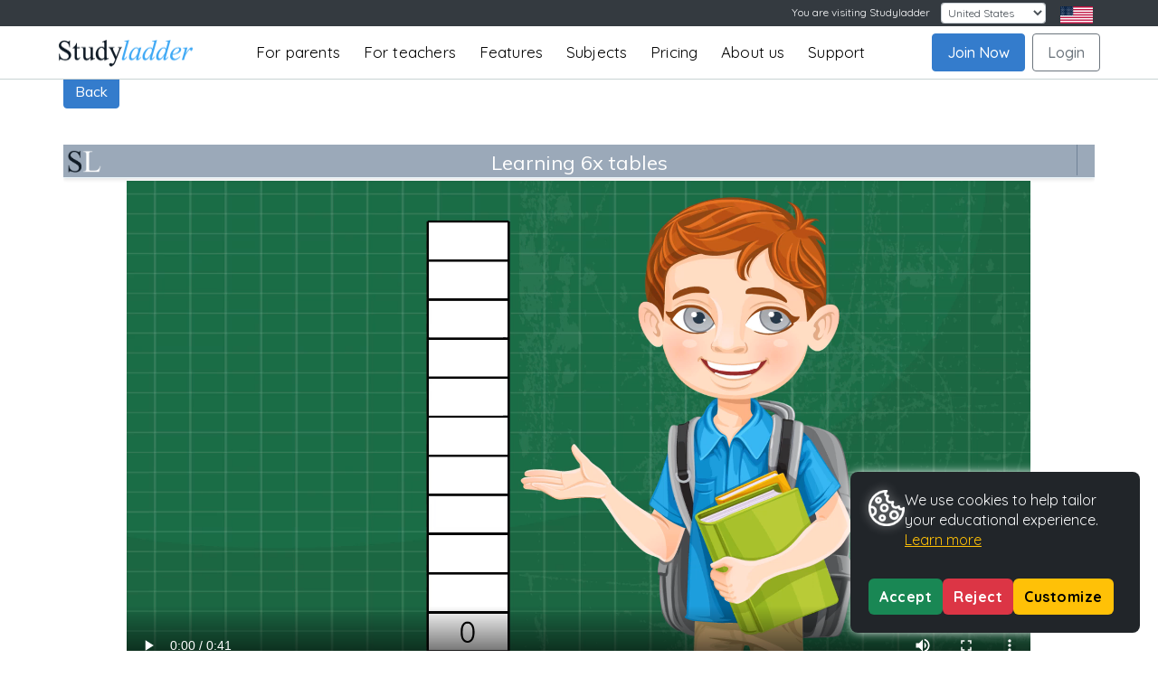

--- FILE ---
content_type: text/html; charset=UTF-8
request_url: https://www.studyladder.com/play/activity-new/id/40057
body_size: 4829
content:
<!DOCTYPE html>
<!--[if lte IE 7]> <html class="ie7" lang="en"> <![endif]-->
<!--[if IE 8]>     <html class="ie8" lang="en"> <![endif]-->
<!--[if IE 9]>     <html class="ie9" lang="en"> <![endif]-->
<!--[if !IE]><!-->
<html lang="en">
  <!--<![endif]-->
  <head>
    <meta http-equiv="Content-Type" content="text/html; charset=UTF-8" />
    <meta name="viewport" content="width=device-width, initial-scale=1.0, maximum-scale=1.0, user-scalable=0, minimal-ui">
    <meta http-equiv="X-UA-Compatible" content="IE=edge; text/html; charset=utf-8" />
    <title>Learning 6x tables</title>
    <link rel="SHORTCUT ICON" href="https://static.studyladder.com/cdn/site/c3/4ea02f07d3df.ico">
                  <link rel="stylesheet" href="https://static.studyladder.com/cdn/dist/scss/5166fdf0c36ee07a/scss/bootstrap.min.css"/>
              <link rel="stylesheet" href="/styles/game-new.css?v=1.0" type="text/css" />
        <!--link rel="stylesheet" href="/plugins/css/video-js/5.11.6/video-js.css" type="text/css" /-->
    <link rel="stylesheet" href="/plugins/js/video-js/video-simple.css?_=0.1" type="text/css" />
        <link rel="stylesheet" type="text/css" href="/cdn/lib/vendor/font-awesome/pro-5.5.00-web/css/fontawesome-solid-regular.min.css"/>
    <link rel="stylesheet" href="/cdn/lib/vendor/font-awesome/4.5.0/css/font-awesome.min.css">
      <script type="module">
          import { DotLottie } from "https://static.studyladder.com/cdn/site/d7/d82cd2118b99.js";//"https://cdn.jsdelivr.net/npm/@lottiefiles/dotlottie-web/+esm";
          window.DotLottie = DotLottie; // Attach DotLottie to the window object for global access
      </script>
      <script type="text/javascript" src="https://static.studyladder.com/cdn/site/7d/811ee9108c2f.js"></script>
    <!--script src="https://use.fontawesome.com/e04c15f922.js"></script-->
    <script type="text/javascript" src="https://www.studyladder.com/cdn/site/30/152a03965f6d.js"></script>
      <script src="https://static.studyladder.com/cdn/site/d5/b6340365a668.js"></script>
       <script src="https://static.studyladder.com/cdn/site/d5/b6340365a668.js"></script>
	   <script>window.module = {};</script>
       <script src="https://static.studyladder.com/cdn/site/91/9995e4f32299.js"></script>
       <script src="https://static.studyladder.com/cdn/site/f7/f1416119b65a.js"></script>
       <script>window.confetti = module.exports;</script>


       <script type="text/javascript" src="/cdn/lib/vendor/jquery/jquery-3.3.1.min.js"></script>

      <script src="https://static.studyladder.com/cdn/site/fb/40dcb922142a.js"></script>

      <!-- Dragula CSS -->
      <link href="https://cdnjs.cloudflare.com/ajax/libs/dragula/3.7.3/dragula.min.css" rel="stylesheet">

      <!-- Dragula JS -->
      <script src="https://cdnjs.cloudflare.com/ajax/libs/dragula/3.7.3/dragula.min.js"></script>


      
        <script type="text/javascript">


		coinsPercentageMultiplier=0.4; // 100/250

	        currentCertImgSrc="/images/certificates/icons2/star3-icon.png";        nextCertImgSrc="/images/certificates/preview/bronze_certificate-preview.jpg";

		//end of screen progress bar
	    function progressBarUpdate(newCoins, delayTime) {
	        var targetParent = $(".progress-bar");
	        progressDelayTime=delayTime-700;
	        myPercentage=0;
	        targetParent.each(function(){
				console.log("coinsPercentageMultiplier="+coinsPercentageMultiplier);
	            //required variables
	            var target = $(".progress-bar").children();
	            var offsetTop = $(this).offset().top;
	            var winHeight = $(window).height();
	            var data_width = 1+(newCoins*1) + "%"; //target.attr("data-percent") + "%";
	            myPercentage = 1+(newCoins*1);
	          // var data_color = target.attr("data-color");
	          if(myPercentage>100){data_width="100%";}
			  	console.log(data_width);
	            //animation starts
	            if( winHeight > offsetTop ) {

	                target.delay(progressDelayTime).animate({
	                    width: data_width,
	                }, 1000);
	            }
	        });

	        return myPercentage;
	    }



</script>



<style>
	.new-results-holder {
		display:none!important;
	}
	.game-Final-Report h1, #game_report_container h1 {
	    font-size: 24px!important;
	  }
</style>


    <!--[if lt IE 10]>
      <script src="https://static.studyladder.com/cdn/site/af/75be3cbcb7f6.js"></script>
      <script src="https://static.studyladder.com/cdn/site/b5/aba40d65b0d6.js"></script>
      <link href="https://static.studyladder.com/cdn/site/67/f590a46e5cd1.css" rel="stylesheet" type="text/css" />
    <![endif]-->

          <link rel="preconnect" href="https://fonts.gstatic.com">
    <link href='https://fonts.googleapis.com/css?family=ABeeZee:400,400italic' rel='stylesheet' type='text/css'>
      <link href="https://fonts.googleapis.com/css?family=Muli|Quicksand:400,500,700" rel="stylesheet">
      <link href="https://fonts.googleapis.com/css2?family=Poppins:ital,wght@0,100;0,200;0,300;0,400;0,500;0,600;0,700;0,800;0,900;1,100;1,200;1,300;1,400;1,500;1,600;1,700;1,800;1,900&display=swap" rel="stylesheet">
    <style>
        @font-face {
            font-family: 'Baloo_2';
            src: url('https://fonts.gstatic.com/s/baloo2/v17/wXKuE3kTposypRydzVT9z3boYeuP.woff2') format('woff2');
            font-weight: 800;
            font-style: normal;
        }

        @font-face {
            font-family: 'Luckiest_guy';
            src: url('https://fonts.gstatic.com/s/luckiestguy/v18/_gP_1RrxsjcxVyin9l9n_j2hTd52.woff2') format('woff2');
            font-weight: normal;
            font-style: normal;
        }
      .container-fluid, .game-container, .introBox, .keypad li a, .place-value-game, .readyPlay, body, input[type=text],.backToSummary, .game-pagination div a, .gameStoryContainer h3, .gameTitle, .hintBtnGame, .introBox h3, .loadingInnerBox strong, .next-btn, .pace .pace-progress:after, .readyPlay, .repeatBtn, .storyBookText h3, .timeTaken .answerBox span, .wrongAnswer, .hideNumber,.answerTitle, .earnCoinsBox, .gameButtons li a, .multipleTextAnswerList li label, .solutionText .answerBox span, .viewSolution,.activityTitle, .smilyBox,.successfuly,.detailBtn, .scrollNotice {
        font-family: 'Muli','Century Gothic',Arial,Helvetica,sans-serif;
      }
    .wrongAnswer, .rightAnswer {display:none !important;}
    #gameHeader {background-color: #9aa8b8;}
    .headerNavigation li {border-left: solid 1px #6f8297;border-right: solid 1px #8394a7;}
    .next-activity, .next-btn {background-color: #5390d4;padding: 4px 10px 4px 10px;min-width: 145px;    text-shadow: 2px 2px 0 #0b568c;}
    .gameTitle {font-size: 22px;text-shadow: none;padding-top: 4px;}
    .headerNavigation {border-left: solid 1px #8394a7;}
    .introBox { background: #eee;border: solid 4px #fff;color: #000;border-radius: 30px;}
    .introduction {min-height: 200px;}
    #gp-start2 {text-align: center;left: 0;margin: 0; width: 5em !important; line-height: 2.1em !important; bottom: 0.2em; min-height: 2.1em !important; min-width: 0; text-shadow: none; padding: unset; font-size: 0.85em;}
    .keypad-container {background: #9eacbe;}
    .calculator-view {background: none;background-color: #777;}
    .game-pagination div a span {background: #5390d4;box-shadow: none;}
    .game-pagination div a.not-done span {background: #f26868;box-shadow: none;}
    .game-pagination div a.done span {background: #a4df5f;box-shadow: none;}
    .game-Final-Report .earnCoinsBox {background: #e5eaf0;color: #000;border: solid 1px #333;}
    .game-Final-Report .detailBtn {color:#000;}
    .game-Final-Report .rightListItem {margin-bottom: 6px;padding-top: 6px;padding-bottom: 5px;padding-left: 10px;line-height: 2;}
    .progressBar {display:none !important;}
    .headerNavigation {border-left: none !important; border-right:none !important;}
    .firstLetter {border: 4px solid #9eacbe;}
    .firstLetter:focus {outline:0;}
    .solution-button .sol-text-container {background-color: #5390d4;}
    .solution-header-text {background-color: #9aa8b8 !important;}
    .solution-header-text .soltext {display:none;margin-left: 5%;}
    .expanded .solution-header-text .soltext {display:inline-block;}
    .solution-header-bar {background-color: #9aa8b8 !important;}
     .solution-header-text {position: absolute;top: 0%;height: 60%;background-color: #f7b924;width: 100%;left: 0%;}
    .solution-header {border-bottom: none;}
    .container.solutionview .solution-side-box {border-bottom: none;bottom:0;}
    .newPopUpDesign .modal-header {background: none; }
    </style>

    
  </head>
  <body id="viewport" class="gameBody">


    <div class="viewport-container">

              <script type="text/javascript" src="https://static.studyladder.com/cdn/site/9a/fdc4fec95464.js"></script>
        <script type="text/javascript" src="https://static.studyladder.com/cdn/site/26/908395e7a9a4.js"></script>
        <div id="gameHeader" class="clearfix">
          
          <!-- <a href="/" id="logo" class="lefty logo-alone" title="StudyLadder"><span>S</span>L</a>-->
           <a href="/" id="logo" class="lefty logo-alone" title="StudyLadder"><img src="https://static.studyladder.com/cdn/site/a0/9a1292972f43.png" style="max-height:25px;margin-top:-4px;"></a>

            <div class="gameTitle" style="z-index: -1;">Learning 6x tables</div>
            <ul class="headerNavigation list-unstyled clearfix">
	                      <li class="lastChild">
				              </li>
            </ul>
                  </div>
      
                <script>
          SLGame = {
              TITLE_ACTIVITY_JSON: {
                "title": "Learning 6x tables",
                "activityId": "40057",
                "course": "Mathematics",
                "member": 0,
                "countryCode": "US",
                "soundOn": 1,
                "postAd": "\/results-save\/save?id=40057",
                "userId": "",
                "nextActivityUrl": "",
                "errorlogURL": "\/world\/log\/v\/2"            },
            uniqueId: '1769769642',
            TIME_TO_WAIT_FOR_SAVING: 10000,

          };
          //nextActivityURL=;
          </script>
          <script type="text/javascript" src="https://www.studyladder.com/cdn/site/1f/c8579e620e11.js"></script>
          <script type="text/javascript" src="https://www.studyladder.com/cdn/site/3d/51efbd6f568f.js"></script>
          <script type="text/javascript" src="https://www.studyladder.com/cdn/site/e5/d6fece818428.js"></script>
          <script type="text/javascript" src="https://www.studyladder.com/cdn/site/b5/2ac1ae824140.js"></script>
          <script type="text/javascript" src="https://www.studyladder.com/cdn/site/61/6f4556cb2108.js"></script>

        <!--script type="text/javascript" src="https://static.studyladder.com/cdn/site/2d/1dbf0f954d9f.js"></script-->

        <style>
          .video-js,.video-js .vjs-tech {
            position: relative !important;
            width: auto !important;
            max-width: 100% !important;
            height: 100% !important;
            display: block;
            margin:0 auto;
            background-color:#FFFFFF;
          }

          .vjs-poster {
            position: absolute !important;
            left: 0;
            right: 0;
            top: 0;
            bottom: 0;
            background-color:#FFFFFF;
          }

          .videoContainer{
              position:absolute;
              top:40px;
              bottom:10px;
              left:0;
              right:0;
          }
        </style>
        <div class="videoContainer">
          <video  id="my-video" class="video-js vjs-big-play-centered" controls preload="auto"  poster="https://static.studyladder.com/cdn/site/54/292c0a7254ef.png"
                  data-setup='{}'>
            <source src="https://static.studyladder.com/cdn/course/aa/9e7b8d2db101.mp4" type='video/mp4'>
            <source src="https://static.studyladder.com/cdn/course/c1/912c165ae454.webm" type='video/webm'>
            <p class="vjs-no-js">
              To view this video please enable JavaScript, and consider upgrading to a web browser that
              <a href="http://videojs.com/html5-video-support/" target="_blank">supports HTML5 video</a>
            </p>
          </video>
        </div>
        <script type="text/javascript" src="/plugins/js/video-js/video-simple.js?_=0.2"></script>

                  </div>
        <div class="modal fade newPopUpDesign" id="nextactivity" tabindex="-1" role="dialog" aria-labelledby="myModalLabel6" aria-hidden="true">
      <div class="modal-dialog modalBox feedbackBox">
        <div class="modal-content">
        </div>
      </div>
    </div>
    <div class="modal fade newPopUpDesign" id="oldversion" tabindex="-1" role="dialog" aria-labelledby="myModalLabel6" aria-hidden="true">
      <div class="modal-dialog modalBox feedbackBox">
        <div class="modal-content">
          <div class="modal-header">
            <button aria-hidden="true" data-dismiss="modal" class="close" type="button"><i class="fa fa-times fa-2x" aria-hidden="true"></i></button>
          </div>
          <div class="modal-body">
                          Your browser needs updating, please <a href="https://www.google.com/chrome/browser">update your browser</a> or <a href="/student/activity-basic/40057">use our basic version</a>.
          </div>
        </div>
      </div>
    </div>
    <div class="modal newPopUpDesign" id="noSave" tabindex="-1" role="dialog" aria-labelledby="myModalLabel6" aria-hidden="true">
      <div class="modal-dialog modalBox feedbackBox">
        <div class="modal-content">
          <div class="modal-header">
            <button aria-hidden="true" data-dismiss="modal" class="close" type="button"><i class="fa fa-times fa-2x" aria-hidden="true"></i></button>
          </div>
          <div class="modal-body">
            <div class="save-failed">Connection error, failed to save! <a href="javascript:void(0);" id="retry-nosave">Retry</a></div>
          </div>
        </div>
      </div>
    </div>
  <script>
  const videoNoFinish = false;
  </script>
</body>
</html>


--- FILE ---
content_type: text/css
request_url: https://static.studyladder.com/cdn/dist/scss/5166fdf0c36ee07a/scss/bootstrap.min.css
body_size: 66431
content:
@charset "UTF-8";.test-css-class{border-radius:1px}/*!
 * Bootstrap v4.6.0 (https://getbootstrap.com/)
 * Copyright 2011-2021 The Bootstrap Authors
 * Copyright 2011-2021 Twitter, Inc.
 * Licensed under MIT (https://github.com/twbs/bootstrap/blob/main/LICENSE)
 */:root{--blue:#08B0E2;--indigo:#6610F2;--purple:#9767B6;--pink:#E83E8C;--red:#CB2031;--orange:#F7994E;--yellow:#FFDD00;--green:#99CA4E;--teal:#20C997;--cyan:#17A2B8;--white:#fff;--gray:#6c757d;--gray-dark:#343a40;--primary:#347ccc;--secondary:#6c757d;--success:#99CA4E;--info:#D8E0EA;--warning:#FFDD00;--danger:#FF3C1D;--light:#f8f9fa;--dark:#343a40;--pink:#F17FAB;--light-green:#C9E1A3;--light-blue:#D8E0EA;--lightest-blue:#f1f5f9;--dark-blue:#0E1924;--medium-dark-blue:#1c3148;--medium-blue:#627999;--blue:#65A5EF;--yellow:#FFDD00;--purple:#BCA9D1;--orange:#F8AB89;--medium-grey:#707476;--light-grey:#8b8b8b;--lightest-grey:#e6e6e6;--icon-blue:#347ccc;--icon-green:#7BB55D;--icon-yellow:#FFE471;--icon-mauve:#A7ABEA;--icon-dark-pink:#D56691;--icon-grey:#919896;--icon-orange:#F78D46;--icon-orange2:#f9a46b;--icon-khaki:#829882;--icon-salmon:#F5957B;--icon-red:#CF554B;--icon-pink:#E49DB9;--icon-light-green:#66DFA3;--icon-purple:#68435C;--icon-brown-peach:#F9A46B;--icon-light-green2:#89E3E0;--icon-watermelon:#EB6B85;--icon-yellow2:#F8D064;--icon-mauve-blue:#A7ABEA;--icon-brown:#EB9F6C;--icon-green-blue:#7DB0A4;--icon-purple-blue:#7F7DB0;--lime-green:#78c800;--yellow-dark:#febf2a;--bright-pink:#ff1675;--bright-orange:#ff7800;--bright-green:#08b419;--22-light-green:#eaffd4;--22-light-teal:#d2fffc;--22-light-blue:#d8efff;--22-light-purple:#ede5fc;--22-light-pink:#fbedfa;--22-light-red:#f7e9e6;--22-light-yellow:#fef8e0;--breakpoint-xs:0;--breakpoint-sm:576px;--breakpoint-md:768px;--breakpoint-lg:992px;--breakpoint-xl:1200px;--font-family-sans-serif:"Quicksand",sans-serif,"Apple Color Emoji","Segoe UI Emoji","Segoe UI Symbol","Noto Color Emoji";--font-family-monospace:SFMono-Regular,Menlo,Monaco,Consolas,"Liberation Mono","Courier New",monospace}*,::after,::before{box-sizing:border-box}html{font-family:sans-serif;line-height:1.15;-webkit-text-size-adjust:100%;-webkit-tap-highlight-color:transparent}article,aside,figcaption,figure,footer,header,hgroup,main,nav,section{display:block}body{margin:0;font-family:Quicksand,sans-serif,"Apple Color Emoji","Segoe UI Emoji","Segoe UI Symbol","Noto Color Emoji";font-size:1rem;font-weight:400;line-height:1.5;color:#212529;text-align:left;background-color:#fff}[tabindex="-1"]:focus:not(:focus-visible){outline:0!important}hr{box-sizing:content-box;height:0;overflow:visible}h1,h2,h3,h4,h5,h6{margin-top:0;margin-bottom:.5rem}p{margin-top:0;margin-bottom:1rem}abbr[data-original-title],abbr[title]{text-decoration:underline;-webkit-text-decoration:underline dotted;text-decoration:underline dotted;cursor:help;border-bottom:0;-webkit-text-decoration-skip-ink:none;text-decoration-skip-ink:none}address{margin-bottom:1rem;font-style:normal;line-height:inherit}dl,ol,ul{margin-top:0;margin-bottom:1rem}ol ol,ol ul,ul ol,ul ul{margin-bottom:0}dt{font-weight:700}dd{margin-bottom:.5rem;margin-left:0}blockquote{margin:0 0 1rem}b,strong{font-weight:bolder}small{font-size:80%}sub,sup{position:relative;font-size:75%;line-height:0;vertical-align:baseline}sub{bottom:-.25em}sup{top:-.5em}a{color:#347ccc;text-decoration:none;background-color:transparent}a:hover{color:rgb(36.0413385827,86.9232283465,143.4586614173);text-decoration:underline}a:not([href]):not([class]){color:inherit;text-decoration:none}a:not([href]):not([class]):hover{color:inherit;text-decoration:none}code,kbd,pre,samp{font-family:SFMono-Regular,Menlo,Monaco,Consolas,"Liberation Mono","Courier New",monospace;font-size:1em}pre{margin-top:0;margin-bottom:1rem;overflow:auto;-ms-overflow-style:scrollbar}figure{margin:0 0 1rem}img{vertical-align:middle;border-style:none}svg{overflow:hidden;vertical-align:middle}table{border-collapse:collapse}caption{padding-top:.75rem;padding-bottom:.75rem;color:#6c757d;text-align:left;caption-side:bottom}th{text-align:inherit;text-align:-webkit-match-parent}label{display:inline-block;margin-bottom:.5rem}button{border-radius:0}button:focus:not(:focus-visible){outline:0}button,input,optgroup,select,textarea{margin:0;font-family:inherit;font-size:inherit;line-height:inherit}button,input{overflow:visible}button,select{text-transform:none}[role=button]{cursor:pointer}select{word-wrap:normal}[type=button],[type=reset],[type=submit],button{-webkit-appearance:button}[type=button]:not(:disabled),[type=reset]:not(:disabled),[type=submit]:not(:disabled),button:not(:disabled){cursor:pointer}[type=button]::-moz-focus-inner,[type=reset]::-moz-focus-inner,[type=submit]::-moz-focus-inner,button::-moz-focus-inner{padding:0;border-style:none}input[type=checkbox],input[type=radio]{box-sizing:border-box;padding:0}textarea{overflow:auto;resize:vertical}fieldset{min-width:0;padding:0;margin:0;border:0}legend{display:block;width:100%;max-width:100%;padding:0;margin-bottom:.5rem;font-size:1.5rem;line-height:inherit;color:inherit;white-space:normal}progress{vertical-align:baseline}[type=number]::-webkit-inner-spin-button,[type=number]::-webkit-outer-spin-button{height:auto}[type=search]{outline-offset:-2px;-webkit-appearance:none}[type=search]::-webkit-search-decoration{-webkit-appearance:none}::-webkit-file-upload-button{font:inherit;-webkit-appearance:button}output{display:inline-block}summary{display:list-item;cursor:pointer}template{display:none}[hidden]{display:none!important}.h1,.h2,.h3,.h4,.h5,.h6,h1,h2,h3,h4,h5,h6{margin-bottom:.5rem;font-family:Muli,sans-serif;font-weight:500;line-height:1.1}.h1,h1{font-size:2rem}.h2,h2{font-size:1.5rem}.h3,h3{font-size:1.375rem}.h4,h4{font-size:1.125rem}.h5,h5{font-size:1rem}.h6,h6{font-size:1rem}.lead{font-size:1.25rem;font-weight:300}.display-1{font-size:6rem;font-weight:300;line-height:1.1}.display-2{font-size:5.5rem;font-weight:300;line-height:1.1}.display-3{font-size:4.5rem;font-weight:300;line-height:1.1}.display-4{font-size:3.5rem;font-weight:300;line-height:1.1}hr{margin-top:1rem;margin-bottom:1rem;border:0;border-top:1px solid rgba(0,0,0,.1)}.small,small{font-size:80%;font-weight:400}.mark,mark{padding:.2em;background-color:#fcf8e3}.list-unstyled{padding-left:0;list-style:none}.list-inline{padding-left:0;list-style:none}.list-inline-item{display:inline-block}.list-inline-item:not(:last-child){margin-right:.5rem}.initialism{font-size:90%;text-transform:uppercase}.blockquote{margin-bottom:1rem;font-size:1.25rem}.blockquote-footer{display:block;font-size:80%;color:#6c757d}.blockquote-footer::before{content:"— "}.img-fluid{max-width:100%;height:auto}.img-thumbnail{padding:.25rem;background-color:#fff;border:1px solid #dee2e6;border-radius:.25rem;max-width:100%;height:auto}.figure{display:inline-block}.figure-img{margin-bottom:.5rem;line-height:1}.figure-caption{font-size:90%;color:#6c757d}code{font-size:87.5%;color:#e83e8c;word-wrap:break-word}a>code{color:inherit}kbd{padding:.2rem .4rem;font-size:87.5%;color:#fff;background-color:#212529;border-radius:.2rem}kbd kbd{padding:0;font-size:100%;font-weight:700}pre{display:block;font-size:87.5%;color:#212529}pre code{font-size:inherit;color:inherit;word-break:normal}.pre-scrollable{max-height:340px;overflow-y:scroll}.container,.container-fluid,.container-lg,.container-md,.container-sm,.container-xl{width:100%;padding-right:15px;padding-left:15px;margin-right:auto;margin-left:auto}@media (min-width:576px){.container,.container-sm{max-width:540px}}@media (min-width:768px){.container,.container-md,.container-sm{max-width:720px}}@media (min-width:992px){.container,.container-lg,.container-md,.container-sm{max-width:960px}}@media (min-width:1200px){.container,.container-lg,.container-md,.container-sm,.container-xl{max-width:1140px}}.row{display:flex;flex-wrap:wrap;margin-right:-15px;margin-left:-15px}.no-gutters{margin-right:0;margin-left:0}.no-gutters>.col,.no-gutters>[class*=col-]{padding-right:0;padding-left:0}.col,.col-1,.col-10,.col-11,.col-12,.col-2,.col-3,.col-4,.col-5,.col-6,.col-7,.col-8,.col-9,.col-auto,.col-lg,.col-lg-1,.col-lg-10,.col-lg-11,.col-lg-12,.col-lg-2,.col-lg-3,.col-lg-4,.col-lg-5,.col-lg-6,.col-lg-7,.col-lg-8,.col-lg-9,.col-lg-auto,.col-md,.col-md-1,.col-md-10,.col-md-11,.col-md-12,.col-md-2,.col-md-3,.col-md-4,.col-md-5,.col-md-6,.col-md-7,.col-md-8,.col-md-9,.col-md-auto,.col-sm,.col-sm-1,.col-sm-10,.col-sm-11,.col-sm-12,.col-sm-2,.col-sm-3,.col-sm-4,.col-sm-5,.col-sm-6,.col-sm-7,.col-sm-8,.col-sm-9,.col-sm-auto,.col-xl,.col-xl-1,.col-xl-10,.col-xl-11,.col-xl-12,.col-xl-2,.col-xl-3,.col-xl-4,.col-xl-5,.col-xl-6,.col-xl-7,.col-xl-8,.col-xl-9,.col-xl-auto{position:relative;width:100%;padding-right:15px;padding-left:15px}.col{flex-basis:0;flex-grow:1;max-width:100%}.row-cols-1>*{flex:0 0 100%;max-width:100%}.row-cols-2>*{flex:0 0 50%;max-width:50%}.row-cols-3>*{flex:0 0 33.3333333333%;max-width:33.3333333333%}.row-cols-4>*{flex:0 0 25%;max-width:25%}.row-cols-5>*{flex:0 0 20%;max-width:20%}.row-cols-6>*{flex:0 0 16.6666666667%;max-width:16.6666666667%}.col-auto{flex:0 0 auto;width:auto;max-width:100%}.col-1{flex:0 0 8.3333333333%;max-width:8.3333333333%}.col-2{flex:0 0 16.6666666667%;max-width:16.6666666667%}.col-3{flex:0 0 25%;max-width:25%}.col-4{flex:0 0 33.3333333333%;max-width:33.3333333333%}.col-5{flex:0 0 41.6666666667%;max-width:41.6666666667%}.col-6{flex:0 0 50%;max-width:50%}.col-7{flex:0 0 58.3333333333%;max-width:58.3333333333%}.col-8{flex:0 0 66.6666666667%;max-width:66.6666666667%}.col-9{flex:0 0 75%;max-width:75%}.col-10{flex:0 0 83.3333333333%;max-width:83.3333333333%}.col-11{flex:0 0 91.6666666667%;max-width:91.6666666667%}.col-12{flex:0 0 100%;max-width:100%}.order-first{order:-1}.order-last{order:13}.order-0{order:0}.order-1{order:1}.order-2{order:2}.order-3{order:3}.order-4{order:4}.order-5{order:5}.order-6{order:6}.order-7{order:7}.order-8{order:8}.order-9{order:9}.order-10{order:10}.order-11{order:11}.order-12{order:12}.offset-1{margin-left:8.3333333333%}.offset-2{margin-left:16.6666666667%}.offset-3{margin-left:25%}.offset-4{margin-left:33.3333333333%}.offset-5{margin-left:41.6666666667%}.offset-6{margin-left:50%}.offset-7{margin-left:58.3333333333%}.offset-8{margin-left:66.6666666667%}.offset-9{margin-left:75%}.offset-10{margin-left:83.3333333333%}.offset-11{margin-left:91.6666666667%}@media (min-width:576px){.col-sm{flex-basis:0;flex-grow:1;max-width:100%}.row-cols-sm-1>*{flex:0 0 100%;max-width:100%}.row-cols-sm-2>*{flex:0 0 50%;max-width:50%}.row-cols-sm-3>*{flex:0 0 33.3333333333%;max-width:33.3333333333%}.row-cols-sm-4>*{flex:0 0 25%;max-width:25%}.row-cols-sm-5>*{flex:0 0 20%;max-width:20%}.row-cols-sm-6>*{flex:0 0 16.6666666667%;max-width:16.6666666667%}.col-sm-auto{flex:0 0 auto;width:auto;max-width:100%}.col-sm-1{flex:0 0 8.3333333333%;max-width:8.3333333333%}.col-sm-2{flex:0 0 16.6666666667%;max-width:16.6666666667%}.col-sm-3{flex:0 0 25%;max-width:25%}.col-sm-4{flex:0 0 33.3333333333%;max-width:33.3333333333%}.col-sm-5{flex:0 0 41.6666666667%;max-width:41.6666666667%}.col-sm-6{flex:0 0 50%;max-width:50%}.col-sm-7{flex:0 0 58.3333333333%;max-width:58.3333333333%}.col-sm-8{flex:0 0 66.6666666667%;max-width:66.6666666667%}.col-sm-9{flex:0 0 75%;max-width:75%}.col-sm-10{flex:0 0 83.3333333333%;max-width:83.3333333333%}.col-sm-11{flex:0 0 91.6666666667%;max-width:91.6666666667%}.col-sm-12{flex:0 0 100%;max-width:100%}.order-sm-first{order:-1}.order-sm-last{order:13}.order-sm-0{order:0}.order-sm-1{order:1}.order-sm-2{order:2}.order-sm-3{order:3}.order-sm-4{order:4}.order-sm-5{order:5}.order-sm-6{order:6}.order-sm-7{order:7}.order-sm-8{order:8}.order-sm-9{order:9}.order-sm-10{order:10}.order-sm-11{order:11}.order-sm-12{order:12}.offset-sm-0{margin-left:0}.offset-sm-1{margin-left:8.3333333333%}.offset-sm-2{margin-left:16.6666666667%}.offset-sm-3{margin-left:25%}.offset-sm-4{margin-left:33.3333333333%}.offset-sm-5{margin-left:41.6666666667%}.offset-sm-6{margin-left:50%}.offset-sm-7{margin-left:58.3333333333%}.offset-sm-8{margin-left:66.6666666667%}.offset-sm-9{margin-left:75%}.offset-sm-10{margin-left:83.3333333333%}.offset-sm-11{margin-left:91.6666666667%}}@media (min-width:768px){.col-md{flex-basis:0;flex-grow:1;max-width:100%}.row-cols-md-1>*{flex:0 0 100%;max-width:100%}.row-cols-md-2>*{flex:0 0 50%;max-width:50%}.row-cols-md-3>*{flex:0 0 33.3333333333%;max-width:33.3333333333%}.row-cols-md-4>*{flex:0 0 25%;max-width:25%}.row-cols-md-5>*{flex:0 0 20%;max-width:20%}.row-cols-md-6>*{flex:0 0 16.6666666667%;max-width:16.6666666667%}.col-md-auto{flex:0 0 auto;width:auto;max-width:100%}.col-md-1{flex:0 0 8.3333333333%;max-width:8.3333333333%}.col-md-2{flex:0 0 16.6666666667%;max-width:16.6666666667%}.col-md-3{flex:0 0 25%;max-width:25%}.col-md-4{flex:0 0 33.3333333333%;max-width:33.3333333333%}.col-md-5{flex:0 0 41.6666666667%;max-width:41.6666666667%}.col-md-6{flex:0 0 50%;max-width:50%}.col-md-7{flex:0 0 58.3333333333%;max-width:58.3333333333%}.col-md-8{flex:0 0 66.6666666667%;max-width:66.6666666667%}.col-md-9{flex:0 0 75%;max-width:75%}.col-md-10{flex:0 0 83.3333333333%;max-width:83.3333333333%}.col-md-11{flex:0 0 91.6666666667%;max-width:91.6666666667%}.col-md-12{flex:0 0 100%;max-width:100%}.order-md-first{order:-1}.order-md-last{order:13}.order-md-0{order:0}.order-md-1{order:1}.order-md-2{order:2}.order-md-3{order:3}.order-md-4{order:4}.order-md-5{order:5}.order-md-6{order:6}.order-md-7{order:7}.order-md-8{order:8}.order-md-9{order:9}.order-md-10{order:10}.order-md-11{order:11}.order-md-12{order:12}.offset-md-0{margin-left:0}.offset-md-1{margin-left:8.3333333333%}.offset-md-2{margin-left:16.6666666667%}.offset-md-3{margin-left:25%}.offset-md-4{margin-left:33.3333333333%}.offset-md-5{margin-left:41.6666666667%}.offset-md-6{margin-left:50%}.offset-md-7{margin-left:58.3333333333%}.offset-md-8{margin-left:66.6666666667%}.offset-md-9{margin-left:75%}.offset-md-10{margin-left:83.3333333333%}.offset-md-11{margin-left:91.6666666667%}}@media (min-width:992px){.col-lg{flex-basis:0;flex-grow:1;max-width:100%}.row-cols-lg-1>*{flex:0 0 100%;max-width:100%}.row-cols-lg-2>*{flex:0 0 50%;max-width:50%}.row-cols-lg-3>*{flex:0 0 33.3333333333%;max-width:33.3333333333%}.row-cols-lg-4>*{flex:0 0 25%;max-width:25%}.row-cols-lg-5>*{flex:0 0 20%;max-width:20%}.row-cols-lg-6>*{flex:0 0 16.6666666667%;max-width:16.6666666667%}.col-lg-auto{flex:0 0 auto;width:auto;max-width:100%}.col-lg-1{flex:0 0 8.3333333333%;max-width:8.3333333333%}.col-lg-2{flex:0 0 16.6666666667%;max-width:16.6666666667%}.col-lg-3{flex:0 0 25%;max-width:25%}.col-lg-4{flex:0 0 33.3333333333%;max-width:33.3333333333%}.col-lg-5{flex:0 0 41.6666666667%;max-width:41.6666666667%}.col-lg-6{flex:0 0 50%;max-width:50%}.col-lg-7{flex:0 0 58.3333333333%;max-width:58.3333333333%}.col-lg-8{flex:0 0 66.6666666667%;max-width:66.6666666667%}.col-lg-9{flex:0 0 75%;max-width:75%}.col-lg-10{flex:0 0 83.3333333333%;max-width:83.3333333333%}.col-lg-11{flex:0 0 91.6666666667%;max-width:91.6666666667%}.col-lg-12{flex:0 0 100%;max-width:100%}.order-lg-first{order:-1}.order-lg-last{order:13}.order-lg-0{order:0}.order-lg-1{order:1}.order-lg-2{order:2}.order-lg-3{order:3}.order-lg-4{order:4}.order-lg-5{order:5}.order-lg-6{order:6}.order-lg-7{order:7}.order-lg-8{order:8}.order-lg-9{order:9}.order-lg-10{order:10}.order-lg-11{order:11}.order-lg-12{order:12}.offset-lg-0{margin-left:0}.offset-lg-1{margin-left:8.3333333333%}.offset-lg-2{margin-left:16.6666666667%}.offset-lg-3{margin-left:25%}.offset-lg-4{margin-left:33.3333333333%}.offset-lg-5{margin-left:41.6666666667%}.offset-lg-6{margin-left:50%}.offset-lg-7{margin-left:58.3333333333%}.offset-lg-8{margin-left:66.6666666667%}.offset-lg-9{margin-left:75%}.offset-lg-10{margin-left:83.3333333333%}.offset-lg-11{margin-left:91.6666666667%}}@media (min-width:1200px){.col-xl{flex-basis:0;flex-grow:1;max-width:100%}.row-cols-xl-1>*{flex:0 0 100%;max-width:100%}.row-cols-xl-2>*{flex:0 0 50%;max-width:50%}.row-cols-xl-3>*{flex:0 0 33.3333333333%;max-width:33.3333333333%}.row-cols-xl-4>*{flex:0 0 25%;max-width:25%}.row-cols-xl-5>*{flex:0 0 20%;max-width:20%}.row-cols-xl-6>*{flex:0 0 16.6666666667%;max-width:16.6666666667%}.col-xl-auto{flex:0 0 auto;width:auto;max-width:100%}.col-xl-1{flex:0 0 8.3333333333%;max-width:8.3333333333%}.col-xl-2{flex:0 0 16.6666666667%;max-width:16.6666666667%}.col-xl-3{flex:0 0 25%;max-width:25%}.col-xl-4{flex:0 0 33.3333333333%;max-width:33.3333333333%}.col-xl-5{flex:0 0 41.6666666667%;max-width:41.6666666667%}.col-xl-6{flex:0 0 50%;max-width:50%}.col-xl-7{flex:0 0 58.3333333333%;max-width:58.3333333333%}.col-xl-8{flex:0 0 66.6666666667%;max-width:66.6666666667%}.col-xl-9{flex:0 0 75%;max-width:75%}.col-xl-10{flex:0 0 83.3333333333%;max-width:83.3333333333%}.col-xl-11{flex:0 0 91.6666666667%;max-width:91.6666666667%}.col-xl-12{flex:0 0 100%;max-width:100%}.order-xl-first{order:-1}.order-xl-last{order:13}.order-xl-0{order:0}.order-xl-1{order:1}.order-xl-2{order:2}.order-xl-3{order:3}.order-xl-4{order:4}.order-xl-5{order:5}.order-xl-6{order:6}.order-xl-7{order:7}.order-xl-8{order:8}.order-xl-9{order:9}.order-xl-10{order:10}.order-xl-11{order:11}.order-xl-12{order:12}.offset-xl-0{margin-left:0}.offset-xl-1{margin-left:8.3333333333%}.offset-xl-2{margin-left:16.6666666667%}.offset-xl-3{margin-left:25%}.offset-xl-4{margin-left:33.3333333333%}.offset-xl-5{margin-left:41.6666666667%}.offset-xl-6{margin-left:50%}.offset-xl-7{margin-left:58.3333333333%}.offset-xl-8{margin-left:66.6666666667%}.offset-xl-9{margin-left:75%}.offset-xl-10{margin-left:83.3333333333%}.offset-xl-11{margin-left:91.6666666667%}}.table{width:100%;margin-bottom:1rem;color:#212529}.table td,.table th{padding:.75rem;vertical-align:top;border-top:1px solid #dee2e6}.table thead th{vertical-align:bottom;border-bottom:2px solid #dee2e6}.table tbody+tbody{border-top:2px solid #dee2e6}.table-sm td,.table-sm th{padding:.3rem}.table-bordered{border:1px solid #dee2e6}.table-bordered td,.table-bordered th{border:1px solid #dee2e6}.table-bordered thead td,.table-bordered thead th{border-bottom-width:2px}.table-borderless tbody+tbody,.table-borderless td,.table-borderless th,.table-borderless thead th{border:0}.table-striped tbody tr:nth-of-type(odd){background-color:rgba(0,0,0,.05)}.table-hover tbody tr:hover{color:#212529;background-color:rgba(0,0,0,.075)}.table-primary,.table-primary>td,.table-primary>th{background-color:rgb(198.16,218.32,240.72)}.table-primary tbody+tbody,.table-primary td,.table-primary th,.table-primary thead th{border-color:rgb(149.44,186.88,228.48)}.table-hover .table-primary:hover{background-color:rgb(177.7800787402,205.1684251969,235.5999212598)}.table-hover .table-primary:hover>td,.table-hover .table-primary:hover>th{background-color:rgb(177.7800787402,205.1684251969,235.5999212598)}.table-secondary,.table-secondary>td,.table-secondary>th{background-color:rgb(213.84,216.36,218.6)}.table-secondary tbody+tbody,.table-secondary td,.table-secondary th,.table-secondary thead th{border-color:rgb(178.56,183.24,187.4)}.table-hover .table-secondary:hover{background-color:rgb(200.3075090253,203.6560288809,206.6324909747)}.table-hover .table-secondary:hover>td,.table-hover .table-secondary:hover>th{background-color:rgb(200.3075090253,203.6560288809,206.6324909747)}.table-success,.table-success>td,.table-success>th{background-color:rgb(226.44,240.16,205.44)}.table-success tbody+tbody,.table-success td,.table-success th,.table-success thead th{border-color:rgb(201.96,227.44,162.96)}.table-hover .table-success:hover{background-color:rgb(215.1313043478,234.2839130435,185.8160869565)}.table-hover .table-success:hover>td,.table-hover .table-success:hover>th{background-color:rgb(215.1313043478,234.2839130435,185.8160869565)}.table-info,.table-info>td,.table-info>th{background-color:rgb(244.08,246.32,249.12)}.table-info tbody+tbody,.table-info td,.table-info th,.table-info thead th{border-color:rgb(234.72,238.88,244.08)}.table-hover .table-info:hover{background-color:rgb(227.505,233.145,240.195)}.table-hover .table-info:hover>td,.table-hover .table-info:hover>th{background-color:rgb(227.505,233.145,240.195)}.table-warning,.table-warning>td,.table-warning>th{background-color:rgb(255,245.48,183.6)}.table-warning tbody+tbody,.table-warning td,.table-warning th,.table-warning thead th{border-color:rgb(255,237.32,122.4)}.table-hover .table-warning:hover{background-color:rgb(255,242.08,158.1)}.table-hover .table-warning:hover>td,.table-hover .table-warning:hover>th{background-color:rgb(255,242.08,158.1)}.table-danger,.table-danger>td,.table-danger>th{background-color:rgb(255,200.4,191.72)}.table-danger tbody+tbody,.table-danger td,.table-danger th,.table-danger thead th{border-color:rgb(255,153.6,137.48)}.table-hover .table-danger:hover{background-color:rgb(255,178.3977876106,166.22)}.table-hover .table-danger:hover>td,.table-hover .table-danger:hover>th{background-color:rgb(255,178.3977876106,166.22)}.table-light,.table-light>td,.table-light>th{background-color:rgb(253.04,253.32,253.6)}.table-light tbody+tbody,.table-light td,.table-light th,.table-light thead th{border-color:rgb(251.36,251.88,252.4)}.table-hover .table-light:hover{background-color:rgb(238.165,240.57,242.975)}.table-hover .table-light:hover>td,.table-hover .table-light:hover>th{background-color:rgb(238.165,240.57,242.975)}.table-dark,.table-dark>td,.table-dark>th{background-color:rgb(198.16,199.84,201.52)}.table-dark tbody+tbody,.table-dark td,.table-dark th,.table-dark thead th{border-color:rgb(149.44,152.56,155.68)}.table-hover .table-dark:hover{background-color:rgb(185.0216751269,187.09,189.1583248731)}.table-hover .table-dark:hover>td,.table-hover .table-dark:hover>th{background-color:rgb(185.0216751269,187.09,189.1583248731)}.table-pink,.table-pink>td,.table-pink>th{background-color:rgb(251.08,219.16,231.48)}.table-pink tbody+tbody,.table-pink td,.table-pink th,.table-pink thead th{border-color:rgb(247.72,188.44,211.32)}.table-hover .table-pink:hover{background-color:rgb(248.565915493,196.174084507,216.3954929577)}.table-hover .table-pink:hover>td,.table-hover .table-pink:hover>th{background-color:rgb(248.565915493,196.174084507,216.3954929577)}.table-light-green,.table-light-green>td,.table-light-green>th{background-color:rgb(239.88,246.6,229.24)}.table-light-green tbody+tbody,.table-light-green td,.table-light-green th,.table-light-green thead th{border-color:rgb(226.92,239.4,207.16)}.table-hover .table-light-green:hover{background-color:rgb(228.5931147541,240.3295081967,210.0104918033)}.table-hover .table-light-green:hover>td,.table-hover .table-light-green:hover>th{background-color:rgb(228.5931147541,240.3295081967,210.0104918033)}.table-light-blue,.table-light-blue>td,.table-light-blue>th{background-color:rgb(244.08,246.32,249.12)}.table-light-blue tbody+tbody,.table-light-blue td,.table-light-blue th,.table-light-blue thead th{border-color:rgb(234.72,238.88,244.08)}.table-hover .table-light-blue:hover{background-color:rgb(227.505,233.145,240.195)}.table-hover .table-light-blue:hover>td,.table-hover .table-light-blue:hover>th{background-color:rgb(227.505,233.145,240.195)}.table-lightest-blue,.table-lightest-blue>td,.table-lightest-blue>th{background-color:rgb(251.08,252.2,253.32)}.table-lightest-blue tbody+tbody,.table-lightest-blue td,.table-lightest-blue th,.table-lightest-blue thead th{border-color:rgb(247.72,249.8,251.88)}.table-hover .table-lightest-blue:hover{background-color:rgb(233.23,239.45,245.67)}.table-hover .table-lightest-blue:hover>td,.table-hover .table-lightest-blue:hover>th{background-color:rgb(233.23,239.45,245.67)}.table-dark-blue,.table-dark-blue>td,.table-dark-blue>th{background-color:rgb(187.52,190.6,193.68)}.table-dark-blue tbody+tbody,.table-dark-blue td,.table-dark-blue th,.table-dark-blue thead th{border-color:rgb(129.68,135.4,141.12)}.table-hover .table-dark-blue:hover{background-color:rgb(174.1602173913,177.85,181.5397826087)}.table-hover .table-dark-blue:hover>td,.table-hover .table-dark-blue:hover>th{background-color:rgb(174.1602173913,177.85,181.5397826087)}.table-medium-dark-blue,.table-medium-dark-blue>td,.table-medium-dark-blue>th{background-color:rgb(191.44,197.32,203.76)}.table-medium-dark-blue tbody+tbody,.table-medium-dark-blue td,.table-medium-dark-blue th,.table-medium-dark-blue thead th{border-color:rgb(136.96,147.88,159.84)}.table-hover .table-medium-dark-blue:hover{background-color:rgb(177.3217073171,184.507804878,192.3782926829)}.table-hover .table-medium-dark-blue:hover>td,.table-hover .table-medium-dark-blue:hover>th{background-color:rgb(177.3217073171,184.507804878,192.3782926829)}.table-medium-blue,.table-medium-blue>td,.table-medium-blue>th{background-color:rgb(211.04,217.48,226.44)}.table-medium-blue tbody+tbody,.table-medium-blue td,.table-medium-blue th,.table-medium-blue thead th{border-color:rgb(173.36,185.32,201.96)}.table-hover .table-medium-blue:hover{background-color:rgb(195.5824710425,204.2869498069,216.3975289575)}.table-hover .table-medium-blue:hover>td,.table-hover .table-medium-blue:hover>th{background-color:rgb(195.5824710425,204.2869498069,216.3975289575)}.table-blue,.table-blue>td,.table-blue>th{background-color:rgb(211.88,229.8,250.52)}.table-blue tbody+tbody,.table-blue td,.table-blue th,.table-blue thead th{border-color:rgb(174.92,208.2,246.68)}.table-hover .table-blue:hover{background-color:rgb(188.78,216.3,248.12)}.table-hover .table-blue:hover>td,.table-hover .table-blue:hover>th{background-color:rgb(188.78,216.3,248.12)}.table-yellow,.table-yellow>td,.table-yellow>th{background-color:rgb(255,245.48,183.6)}.table-yellow tbody+tbody,.table-yellow td,.table-yellow th,.table-yellow thead th{border-color:rgb(255,237.32,122.4)}.table-hover .table-yellow:hover{background-color:rgb(255,242.08,158.1)}.table-hover .table-yellow:hover>td,.table-hover .table-yellow:hover>th{background-color:rgb(255,242.08,158.1)}.table-purple,.table-purple>td,.table-purple>th{background-color:rgb(236.24,230.92,242.12)}.table-purple tbody+tbody,.table-purple td,.table-purple th,.table-purple thead th{border-color:rgb(220.16,210.28,231.08)}.table-hover .table-purple:hover{background-color:rgb(223.2968181818,214.3063636364,233.2336363636)}.table-hover .table-purple:hover>td,.table-hover .table-purple:hover>th{background-color:rgb(223.2968181818,214.3063636364,233.2336363636)}.table-orange,.table-orange>td,.table-orange>th{background-color:rgb(253.04,231.48,221.96)}.table-orange tbody+tbody,.table-orange td,.table-orange th,.table-orange thead th{border-color:rgb(251.36,211.32,193.64)}.table-hover .table-orange:hover{background-color:rgb(251.612,214.344,197.888)}.table-hover .table-orange:hover>td,.table-hover .table-orange:hover>th{background-color:rgb(251.612,214.344,197.888)}.table-medium-grey,.table-medium-grey>td,.table-medium-grey>th{background-color:rgb(214.96,216.08,216.64)}.table-medium-grey tbody+tbody,.table-medium-grey td,.table-medium-grey th,.table-medium-grey thead th{border-color:rgb(180.64,182.72,183.76)}.table-hover .table-medium-grey:hover{background-color:rgb(201.9367857143,203.4210714286,204.1632142857)}.table-hover .table-medium-grey:hover>td,.table-hover .table-medium-grey:hover>th{background-color:rgb(201.9367857143,203.4210714286,204.1632142857)}.table-light-grey,.table-light-grey>td,.table-light-grey>th{background-color:rgb(222.52,222.52,222.52)}.table-light-grey tbody+tbody,.table-light-grey td,.table-light-grey th,.table-light-grey thead th{border-color:rgb(194.68,194.68,194.68)}.table-hover .table-light-grey:hover{background-color:rgb(209.77,209.77,209.77)}.table-hover .table-light-grey:hover>td,.table-hover .table-light-grey:hover>th{background-color:rgb(209.77,209.77,209.77)}.table-lightest-grey,.table-lightest-grey>td,.table-lightest-grey>th{background-color:#f8f8f8}.table-lightest-grey tbody+tbody,.table-lightest-grey td,.table-lightest-grey th,.table-lightest-grey thead th{border-color:#f2f2f2}.table-hover .table-lightest-grey:hover{background-color:rgb(235.25,235.25,235.25)}.table-hover .table-lightest-grey:hover>td,.table-hover .table-lightest-grey:hover>th{background-color:rgb(235.25,235.25,235.25)}.table-icon-blue,.table-icon-blue>td,.table-icon-blue>th{background-color:rgb(198.16,218.32,240.72)}.table-icon-blue tbody+tbody,.table-icon-blue td,.table-icon-blue th,.table-icon-blue thead th{border-color:rgb(149.44,186.88,228.48)}.table-hover .table-icon-blue:hover{background-color:rgb(177.7800787402,205.1684251969,235.5999212598)}.table-hover .table-icon-blue:hover>td,.table-hover .table-icon-blue:hover>th{background-color:rgb(177.7800787402,205.1684251969,235.5999212598)}.table-icon-green,.table-icon-green>td,.table-icon-green>th{background-color:rgb(218.04,234.28,209.64)}.table-icon-green tbody+tbody,.table-icon-green td,.table-icon-green th,.table-icon-green thead th{border-color:rgb(186.36,216.52,170.76)}.table-hover .table-icon-green:hover{background-color:rgb(203.7772881356,226.2842372881,192.1357627119)}.table-hover .table-icon-green:hover>td,.table-hover .table-icon-green:hover>th{background-color:rgb(203.7772881356,226.2842372881,192.1357627119)}.table-icon-yellow,.table-icon-yellow>td,.table-icon-yellow>th{background-color:rgb(255,247.44,215.24)}.table-icon-yellow tbody+tbody,.table-icon-yellow td,.table-icon-yellow th,.table-icon-yellow thead th{border-color:rgb(255,240.96,181.16)}.table-hover .table-icon-yellow:hover{background-color:rgb(255,242.5914084507,189.74)}.table-hover .table-icon-yellow:hover>td,.table-hover .table-icon-yellow:hover>th{background-color:rgb(255,242.5914084507,189.74)}.table-icon-mauve,.table-icon-mauve>td,.table-icon-mauve>th{background-color:rgb(230.36,231.48,249.12)}.table-icon-mauve tbody+tbody,.table-icon-mauve td,.table-icon-mauve th,.table-icon-mauve thead th{border-color:rgb(209.24,211.32,244.08)}.table-hover .table-icon-mauve:hover{background-color:rgb(209.7728440367,211.8286238532,244.2071559633)}.table-hover .table-icon-mauve:hover>td,.table-hover .table-icon-mauve:hover>th{background-color:rgb(209.7728440367,211.8286238532,244.2071559633)}.table-icon-dark-pink,.table-icon-dark-pink>td,.table-icon-dark-pink>th{background-color:rgb(243.24,212.16,224.2)}.table-icon-dark-pink tbody+tbody,.table-icon-dark-pink td,.table-icon-dark-pink th,.table-icon-dark-pink thead th{border-color:rgb(233.16,175.44,197.8)}.table-hover .table-icon-dark-pink:hover{background-color:rgb(237.7476923077,192.1523076923,209.8153846154)}.table-hover .table-icon-dark-pink:hover>td,.table-hover .table-icon-dark-pink:hover>th{background-color:rgb(237.7476923077,192.1523076923,209.8153846154)}.table-icon-grey,.table-icon-grey>td,.table-icon-grey>th{background-color:rgb(224.2,226.16,225.6)}.table-icon-grey tbody+tbody,.table-icon-grey td,.table-icon-grey th,.table-icon-grey thead th{border-color:rgb(197.8,201.44,200.4)}.table-hover .table-icon-grey:hover{background-color:rgb(211.0309859155,213.8290140845,213.0295774648)}.table-hover .table-icon-grey:hover>td,.table-hover .table-icon-grey:hover>th{background-color:rgb(211.0309859155,213.8290140845,213.0295774648)}.table-icon-orange,.table-icon-orange>td,.table-icon-orange>th{background-color:rgb(252.76,223.08,203.2)}.table-icon-orange tbody+tbody,.table-icon-orange td,.table-icon-orange th,.table-icon-orange thead th{border-color:rgb(250.84,195.72,158.8)}.table-hover .table-icon-orange:hover{background-color:rgb(251.7030051813,208.0178238342,178.7569948187)}.table-hover .table-icon-orange:hover>td,.table-hover .table-icon-orange:hover>th{background-color:rgb(251.7030051813,208.0178238342,178.7569948187)}.table-icon-orange2,.table-icon-orange2>td,.table-icon-orange2>th{background-color:rgb(253.32,229.52,213.56)}.table-icon-orange2 tbody+tbody,.table-icon-orange2 td,.table-icon-orange2 th,.table-icon-orange2 thead th{border-color:rgb(251.88,207.68,178.04)}.table-hover .table-icon-orange2:hover{background-color:rgb(252.3264935065,214.4518181818,189.0535064935)}.table-hover .table-icon-orange2:hover>td,.table-hover .table-icon-orange2:hover>th{background-color:rgb(252.3264935065,214.4518181818,189.0535064935)}.table-icon-khaki,.table-icon-khaki>td,.table-icon-khaki>th{background-color:rgb(220,226.16,220)}.table-icon-khaki tbody+tbody,.table-icon-khaki td,.table-icon-khaki th,.table-icon-khaki thead th{border-color:rgb(190,201.44,190)}.table-hover .table-icon-khaki:hover{background-color:rgb(206.0197368421,214.6402631579,206.0197368421)}.table-hover .table-icon-khaki:hover>td,.table-hover .table-icon-khaki:hover>th{background-color:rgb(206.0197368421,214.6402631579,206.0197368421)}.table-icon-salmon,.table-icon-salmon>td,.table-icon-salmon>th{background-color:rgb(252.2,225.32,218.04)}.table-icon-salmon tbody+tbody,.table-icon-salmon td,.table-icon-salmon th,.table-icon-salmon thead th{border-color:rgb(249.8,199.88,186.36)}.table-hover .table-icon-salmon:hover{background-color:rgb(250.4042253521,206.2847887324,194.3357746479)}.table-hover .table-icon-salmon:hover>td,.table-hover .table-icon-salmon:hover>th{background-color:rgb(250.4042253521,206.2847887324,194.3357746479)}.table-icon-red,.table-icon-red>td,.table-icon-red>th{background-color:rgb(241.56,207.4,204.6)}.table-icon-red tbody+tbody,.table-icon-red td,.table-icon-red th,.table-icon-red thead th{border-color:rgb(230.04,166.6,161.4)}.table-hover .table-icon-red:hover{background-color:rgb(236.1915789474,188.3868421053,184.4684210526)}.table-hover .table-icon-red:hover>td,.table-hover .table-icon-red:hover>th{background-color:rgb(236.1915789474,188.3868421053,184.4684210526)}.table-icon-pink,.table-icon-pink>td,.table-icon-pink>th{background-color:rgb(247.44,227.56,235.4)}.table-icon-pink tbody+tbody,.table-icon-pink td,.table-icon-pink th,.table-icon-pink thead th{border-color:rgb(240.96,204.04,218.6)}.table-hover .table-icon-pink:hover{background-color:rgb(241.932,207.568,221.12)}.table-hover .table-icon-pink:hover>td,.table-hover .table-icon-pink:hover>th{background-color:rgb(241.932,207.568,221.12)}.table-icon-light-green,.table-icon-light-green>td,.table-icon-light-green>th{background-color:rgb(212.16,246.04,229.24)}.table-icon-light-green tbody+tbody,.table-icon-light-green td,.table-icon-light-green th,.table-icon-light-green thead th{border-color:rgb(175.44,238.36,207.16)}.table-hover .table-icon-light-green:hover{background-color:rgb(191.0708108108,241.6291891892,216.5589189189)}.table-hover .table-icon-light-green:hover>td,.table-hover .table-icon-light-green:hover>th{background-color:rgb(191.0708108108,241.6291891892,216.5589189189)}.table-icon-purple,.table-icon-purple>td,.table-icon-purple>th{background-color:rgb(212.72,202.36,209.36)}.table-icon-purple tbody+tbody,.table-icon-purple td,.table-icon-purple th,.table-icon-purple thead th{border-color:rgb(176.48,157.24,170.24)}.table-hover .table-icon-purple:hover{background-color:rgb(201.3615929204,188.2184070796,197.0989380531)}.table-hover .table-icon-purple:hover>td,.table-hover .table-icon-purple:hover>th{background-color:rgb(201.3615929204,188.2184070796,197.0989380531)}.table-icon-brown-peach,.table-icon-brown-peach>td,.table-icon-brown-peach>th{background-color:rgb(253.32,229.52,213.56)}.table-icon-brown-peach tbody+tbody,.table-icon-brown-peach td,.table-icon-brown-peach th,.table-icon-brown-peach thead th{border-color:rgb(251.88,207.68,178.04)}.table-hover .table-icon-brown-peach:hover{background-color:rgb(252.3264935065,214.4518181818,189.0535064935)}.table-hover .table-icon-brown-peach:hover>td,.table-hover .table-icon-brown-peach:hover>th{background-color:rgb(252.3264935065,214.4518181818,189.0535064935)}.table-icon-light-green2,.table-icon-light-green2>td,.table-icon-light-green2>th{background-color:rgb(221.96,247.16,246.32)}.table-icon-light-green2 tbody+tbody,.table-icon-light-green2 td,.table-icon-light-green2 th,.table-icon-light-green2 thead th{border-color:rgb(193.64,240.44,238.88)}.table-hover .table-icon-light-green2:hover{background-color:rgb(201.3504109589,242.2695890411,240.9056164384)}.table-hover .table-icon-light-green2:hover>td,.table-hover .table-icon-light-green2:hover>th{background-color:rgb(201.3504109589,242.2695890411,240.9056164384)}.table-icon-watermelon,.table-icon-watermelon>td,.table-icon-watermelon>th{background-color:rgb(249.4,213.56,220.84)}.table-icon-watermelon tbody+tbody,.table-icon-watermelon td,.table-icon-watermelon th,.table-icon-watermelon thead th{border-color:rgb(244.6,178.04,191.56)}.table-hover .table-icon-watermelon:hover{background-color:rgb(246.3642857143,191.0957142857,202.3221428571)}.table-hover .table-icon-watermelon:hover>td,.table-hover .table-icon-watermelon:hover>th{background-color:rgb(246.3642857143,191.0957142857,202.3221428571)}.table-icon-yellow2,.table-icon-yellow2>td,.table-icon-yellow2>th{background-color:rgb(253.04,241.84,211.6)}.table-icon-yellow2 tbody+tbody,.table-icon-yellow2 td,.table-icon-yellow2 th,.table-icon-yellow2 thead th{border-color:rgb(251.36,230.56,174.4)}.table-hover .table-icon-yellow2:hover{background-color:rgb(251.9381481481,234.4418518519,187.2018518519)}.table-hover .table-icon-yellow2:hover>td,.table-hover .table-icon-yellow2:hover>th{background-color:rgb(251.9381481481,234.4418518519,187.2018518519)}.table-icon-mauve-blue,.table-icon-mauve-blue>td,.table-icon-mauve-blue>th{background-color:rgb(230.36,231.48,249.12)}.table-icon-mauve-blue tbody+tbody,.table-icon-mauve-blue td,.table-icon-mauve-blue th,.table-icon-mauve-blue thead th{border-color:rgb(209.24,211.32,244.08)}.table-hover .table-icon-mauve-blue:hover{background-color:rgb(209.7728440367,211.8286238532,244.2071559633)}.table-hover .table-icon-mauve-blue:hover>td,.table-hover .table-icon-mauve-blue:hover>th{background-color:rgb(209.7728440367,211.8286238532,244.2071559633)}.table-icon-brown,.table-icon-brown>td,.table-icon-brown>th{background-color:rgb(249.4,228.12,213.84)}.table-icon-brown tbody+tbody,.table-icon-brown td,.table-icon-brown th,.table-icon-brown thead th{border-color:rgb(244.6,205.08,178.56)}.table-hover .table-icon-brown:hover{background-color:rgb(246.3461077844,213.4613173653,191.3938922156)}.table-hover .table-icon-brown:hover>td,.table-hover .table-icon-brown:hover>th{background-color:rgb(246.3461077844,213.4613173653,191.3938922156)}.table-icon-green-blue,.table-icon-green-blue>td,.table-icon-green-blue>th{background-color:rgb(218.6,232.88,229.52)}.table-icon-green-blue tbody+tbody,.table-icon-green-blue td,.table-icon-green-blue th,.table-icon-green-blue thead th{border-color:rgb(187.4,213.92,207.68)}.table-hover .table-icon-green-blue:hover{background-color:rgb(202.7387559809,223.2412440191,218.4171291866)}.table-hover .table-icon-green-blue:hover>td,.table-hover .table-icon-green-blue:hover>th{background-color:rgb(202.7387559809,223.2412440191,218.4171291866)}.table-icon-purple-blue,.table-icon-purple-blue>td,.table-icon-purple-blue>th{background-color:rgb(219.16,218.6,232.88)}.table-icon-purple-blue tbody+tbody,.table-icon-purple-blue td,.table-icon-purple-blue th,.table-icon-purple-blue thead th{border-color:rgb(188.44,187.4,213.92)}.table-hover .table-icon-purple-blue:hover{background-color:rgb(203.5427751196,202.7387559809,223.2412440191)}.table-hover .table-icon-purple-blue:hover>td,.table-hover .table-icon-purple-blue:hover>th{background-color:rgb(203.5427751196,202.7387559809,223.2412440191)}.table-lime-green,.table-lime-green>td,.table-lime-green>th{background-color:rgb(217.2,239.6,183.6)}.table-lime-green tbody+tbody,.table-lime-green td,.table-lime-green th,.table-lime-green thead th{border-color:rgb(184.8,226.4,122.4)}.table-hover .table-lime-green:hover{background-color:rgb(206.0951612903,235.0758064516,162.6241935484)}.table-hover .table-lime-green:hover>td,.table-hover .table-lime-green:hover>th{background-color:rgb(206.0951612903,235.0758064516,162.6241935484)}.table-yellow-dark,.table-yellow-dark>td,.table-yellow-dark>th{background-color:rgb(254.72,237.08,195.36)}.table-yellow-dark tbody+tbody,.table-yellow-dark td,.table-yellow-dark th,.table-yellow-dark thead th{border-color:rgb(254.48,221.72,144.24)}.table-hover .table-yellow-dark:hover{background-color:rgb(254.6008411215,229.4538317757,169.9791588785)}.table-hover .table-yellow-dark:hover>td,.table-hover .table-yellow-dark:hover>th{background-color:rgb(254.6008411215,229.4538317757,169.9791588785)}.table-bright-pink,.table-bright-pink>td,.table-bright-pink>th{background-color:rgb(255,189.76,216.36)}.table-bright-pink tbody+tbody,.table-bright-pink td,.table-bright-pink th,.table-bright-pink thead th{border-color:rgb(255,133.84,183.24)}.table-hover .table-bright-pink:hover{background-color:rgb(255,164.26,201.2569957082)}.table-hover .table-bright-pink:hover>td,.table-hover .table-bright-pink:hover>th{background-color:rgb(255,164.26,201.2569957082)}.table-bright-orange,.table-bright-orange>td,.table-bright-orange>th{background-color:rgb(255,217.2,183.6)}.table-bright-orange tbody+tbody,.table-bright-orange td,.table-bright-orange th,.table-bright-orange thead th{border-color:rgb(255,184.8,122.4)}.table-hover .table-bright-orange:hover{background-color:rgb(255,203.7,158.1)}.table-hover .table-bright-orange:hover>td,.table-hover .table-bright-orange:hover>th{background-color:rgb(255,203.7,158.1)}.table-bright-green,.table-bright-green>td,.table-bright-green>th{background-color:rgb(185.84,234,190.6)}.table-bright-green tbody+tbody,.table-bright-green td,.table-bright-green th,.table-bright-green thead th{border-color:rgb(126.56,216,135.4)}.table-hover .table-bright-green:hover{background-color:rgb(166.2794409938,228.0605590062,172.3857142857)}.table-hover .table-bright-green:hover>td,.table-hover .table-bright-green:hover>th{background-color:rgb(166.2794409938,228.0605590062,172.3857142857)}.table-22-light-green,.table-22-light-green>td,.table-22-light-green>th{background-color:rgb(249.12,255,242.96)}.table-22-light-green tbody+tbody,.table-22-light-green td,.table-22-light-green th,.table-22-light-green thead th{border-color:rgb(244.08,255,232.64)}.table-hover .table-22-light-green:hover{background-color:rgb(236.6665116279,255,217.46)}.table-hover .table-22-light-green:hover>td,.table-hover .table-22-light-green:hover>th{background-color:rgb(236.6665116279,255,217.46)}.table-22-light-teal,.table-22-light-teal>td,.table-22-light-teal>th{background-color:rgb(242.4,255,254.16)}.table-22-light-teal tbody+tbody,.table-22-light-teal td,.table-22-light-teal th,.table-22-light-teal thead th{border-color:rgb(231.6,255,253.44)}.table-hover .table-22-light-teal:hover{background-color:rgb(216.9,255,252.46)}.table-hover .table-22-light-teal:hover>td,.table-hover .table-22-light-teal:hover>th{background-color:rgb(216.9,255,252.46)}.table-22-light-blue,.table-22-light-blue>td,.table-22-light-blue>th{background-color:rgb(244.08,250.52,255)}.table-22-light-blue tbody+tbody,.table-22-light-blue td,.table-22-light-blue th,.table-22-light-blue thead th{border-color:rgb(234.72,246.68,255)}.table-hover .table-22-light-blue:hover{background-color:rgb(218.58,240.0584615385,255)}.table-hover .table-22-light-blue:hover>td,.table-hover .table-22-light-blue:hover>th{background-color:rgb(218.58,240.0584615385,255)}.table-22-light-purple,.table-22-light-purple>td,.table-22-light-purple>th{background-color:rgb(249.96,247.72,254.16)}.table-22-light-purple tbody+tbody,.table-22-light-purple td,.table-22-light-purple th,.table-22-light-purple thead th{border-color:rgb(245.64,241.48,253.44)}.table-hover .table-22-light-purple:hover{background-color:rgb(234.1324137931,224.8579310345,251.5220689655)}.table-hover .table-22-light-purple:hover>td,.table-hover .table-22-light-purple:hover>th{background-color:rgb(234.1324137931,224.8579310345,251.5220689655)}.table-22-light-pink,.table-22-light-pink>td,.table-22-light-pink>th{background-color:rgb(253.88,249.96,253.6)}.table-22-light-pink tbody+tbody,.table-22-light-pink td,.table-22-light-pink th,.table-22-light-pink thead th{border-color:rgb(252.92,245.64,252.4)}.table-hover .table-22-light-pink:hover{background-color:rgb(249.2436363636,229.0963636364,247.8045454545)}.table-hover .table-22-light-pink:hover>td,.table-hover .table-22-light-pink:hover>th{background-color:rgb(249.2436363636,229.0963636364,247.8045454545)}.table-22-light-red,.table-22-light-red>td,.table-22-light-red>th{background-color:rgb(252.76,248.84,248)}.table-22-light-red tbody+tbody,.table-22-light-red td,.table-22-light-red th,.table-22-light-red thead th{border-color:rgb(250.84,243.56,242)}.table-hover .table-22-light-red:hover{background-color:rgb(246.5781818182,231.84,228.6818181818)}.table-hover .table-22-light-red:hover>td,.table-hover .table-22-light-red:hover>th{background-color:rgb(246.5781818182,231.84,228.6818181818)}.table-22-light-yellow,.table-22-light-yellow>td,.table-22-light-yellow>th{background-color:rgb(254.72,253.04,246.32)}.table-22-light-yellow tbody+tbody,.table-22-light-yellow td,.table-22-light-yellow th,.table-22-light-yellow thead th{border-color:rgb(254.48,251.36,238.88)}.table-hover .table-22-light-yellow:hover{background-color:rgb(253.923125,247.461875,221.616875)}.table-hover .table-22-light-yellow:hover>td,.table-hover .table-22-light-yellow:hover>th{background-color:rgb(253.923125,247.461875,221.616875)}.table-active,.table-active>td,.table-active>th{background-color:rgba(0,0,0,.075)}.table-hover .table-active:hover{background-color:rgba(0,0,0,.075)}.table-hover .table-active:hover>td,.table-hover .table-active:hover>th{background-color:rgba(0,0,0,.075)}.table .thead-dark th{color:#fff;background-color:#343a40;border-color:rgb(69.1465517241,77.125,85.1034482759)}.table .thead-light th{color:#495057;background-color:#e9ecef;border-color:#dee2e6}.table-dark{color:#fff;background-color:#343a40}.table-dark td,.table-dark th,.table-dark thead th{border-color:rgb(69.1465517241,77.125,85.1034482759)}.table-dark.table-bordered{border:0}.table-dark.table-striped tbody tr:nth-of-type(odd){background-color:rgba(255,255,255,.05)}.table-dark.table-hover tbody tr:hover{color:#fff;background-color:rgba(255,255,255,.075)}@media (max-width:575.98px){.table-responsive-sm{display:block;width:100%;overflow-x:auto;-webkit-overflow-scrolling:touch}.table-responsive-sm>.table-bordered{border:0}}@media (max-width:767.98px){.table-responsive-md{display:block;width:100%;overflow-x:auto;-webkit-overflow-scrolling:touch}.table-responsive-md>.table-bordered{border:0}}@media (max-width:991.98px){.table-responsive-lg{display:block;width:100%;overflow-x:auto;-webkit-overflow-scrolling:touch}.table-responsive-lg>.table-bordered{border:0}}@media (max-width:1199.98px){.table-responsive-xl{display:block;width:100%;overflow-x:auto;-webkit-overflow-scrolling:touch}.table-responsive-xl>.table-bordered{border:0}}.table-responsive{display:block;width:100%;overflow-x:auto;-webkit-overflow-scrolling:touch}.table-responsive>.table-bordered{border:0}.form-control{display:block;width:100%;height:calc(1.5em + .75rem + 2px);padding:.375rem .75rem;font-size:1rem;font-weight:400;line-height:1.5;color:#495057;background-color:#fff;background-clip:padding-box;border:1px solid #ced4da;border-radius:3px;transition:border-color .15s ease-in-out,box-shadow .15s ease-in-out}@media (prefers-reduced-motion:reduce){.form-control{transition:none}}.form-control::-ms-expand{background-color:transparent;border:0}.form-control:-moz-focusring{color:transparent;text-shadow:0 0 0 #495057}.form-control:focus{color:#495057;background-color:#fff;border-color:rgb(153.8996062992,189.7578740157,229.6003937008);outline:0;box-shadow:0 0 0 .2rem rgba(52,124,204,.25)}.form-control::-moz-placeholder{color:#6c757d;opacity:1}.form-control::placeholder{color:#6c757d;opacity:1}.form-control:disabled,.form-control[readonly]{background-color:#e9ecef;opacity:1}input[type=date].form-control,input[type=datetime-local].form-control,input[type=month].form-control,input[type=time].form-control{-webkit-appearance:none;-moz-appearance:none;appearance:none}select.form-control:focus::-ms-value{color:#495057;background-color:#fff}.form-control-file,.form-control-range{display:block;width:100%}.col-form-label{padding-top:calc(.375rem + 1px);padding-bottom:calc(.375rem + 1px);margin-bottom:0;font-size:inherit;line-height:1.5}.col-form-label-lg{padding-top:calc(.5rem + 1px);padding-bottom:calc(.5rem + 1px);font-size:1.25rem;line-height:1.7}.col-form-label-sm{padding-top:calc(.25rem + 1px);padding-bottom:calc(.25rem + 1px);font-size:.875rem;line-height:1.3}.form-control-plaintext{display:block;width:100%;padding:.375rem 0;margin-bottom:0;font-size:1rem;line-height:1.5;color:#212529;background-color:transparent;border:solid transparent;border-width:1px 0}.form-control-plaintext.form-control-lg,.form-control-plaintext.form-control-sm{padding-right:0;padding-left:0}.form-control-sm{height:calc(1.3em + .5rem + 2px);padding:.25rem .5rem;font-size:.875rem;line-height:1.3;border-radius:.2rem}.form-control-lg{height:calc(1.7em + 1rem + 2px);padding:.5rem 1rem;font-size:1.25rem;line-height:1.7;border-radius:.3rem}select.form-control[multiple],select.form-control[size]{height:auto}textarea.form-control{height:auto}.form-group{margin-bottom:1rem}.form-text{display:block;margin-top:.25rem}.form-row{display:flex;flex-wrap:wrap;margin-right:-5px;margin-left:-5px}.form-row>.col,.form-row>[class*=col-]{padding-right:5px;padding-left:5px}.form-check{position:relative;display:block;padding-left:1.25rem}.form-check-input{position:absolute;margin-top:.3rem;margin-left:-1.25rem}.form-check-input:disabled~.form-check-label,.form-check-input[disabled]~.form-check-label{color:#6c757d}.form-check-label{margin-bottom:0}.form-check-inline{display:inline-flex;align-items:center;padding-left:0;margin-right:.75rem}.form-check-inline .form-check-input{position:static;margin-top:0;margin-right:.3125rem;margin-left:0}.valid-feedback{display:none;width:100%;margin-top:.25rem;font-size:80%;color:#99ca4e}.valid-tooltip{position:absolute;top:100%;left:0;z-index:5;display:none;max-width:100%;padding:.25rem .5rem;margin-top:.1rem;font-size:.875rem;line-height:1.5;color:#212529;background-color:rgba(153,202,78,.9);border-radius:.25rem}.form-row>.col>.valid-tooltip,.form-row>[class*=col-]>.valid-tooltip{left:5px}.is-valid~.valid-feedback,.is-valid~.valid-tooltip,.was-validated :valid~.valid-feedback,.was-validated :valid~.valid-tooltip{display:block}.form-control.is-valid,.was-validated .form-control:valid{border-color:#99ca4e;padding-right:calc(1.5em + .75rem);background-image:url("data:image/svg+xml,%3csvg xmlns='http://www.w3.org/2000/svg' width='8' height='8' viewBox='0 0 8 8'%3e%3cpath fill='%2399CA4E' d='M2.3 6.73L.6 4.53c-.4-1.04.46-1.4 1.1-.8l1.1 1.4 3.4-3.8c.6-.63 1.6-.27 1.2.7l-4 4.6c-.43.5-.8.4-1.1.1z'/%3e%3c/svg%3e");background-repeat:no-repeat;background-position:right calc(.375em + .1875rem) center;background-size:calc(.75em + .375rem) calc(.75em + .375rem)}.form-control.is-valid:focus,.was-validated .form-control:valid:focus{border-color:#99ca4e;box-shadow:0 0 0 .2rem rgba(153,202,78,.25)}.was-validated textarea.form-control:valid,textarea.form-control.is-valid{padding-right:calc(1.5em + .75rem);background-position:top calc(.375em + .1875rem) right calc(.375em + .1875rem)}.custom-select.is-valid,.was-validated .custom-select:valid{border-color:#99ca4e;padding-right:calc(.75em + 2.3125rem);background:url("data:image/svg+xml,%3csvg xmlns='http://www.w3.org/2000/svg' width='4' height='5' viewBox='0 0 4 5'%3e%3cpath fill='%23343a40' d='M2 0L0 2h4zm0 5L0 3h4z'/%3e%3c/svg%3e") right .75rem center/8px 10px no-repeat,#fff url("data:image/svg+xml,%3csvg xmlns='http://www.w3.org/2000/svg' width='8' height='8' viewBox='0 0 8 8'%3e%3cpath fill='%2399CA4E' d='M2.3 6.73L.6 4.53c-.4-1.04.46-1.4 1.1-.8l1.1 1.4 3.4-3.8c.6-.63 1.6-.27 1.2.7l-4 4.6c-.43.5-.8.4-1.1.1z'/%3e%3c/svg%3e") center right 1.75rem/calc(.75em + .375rem) calc(.75em + .375rem) no-repeat}.custom-select.is-valid:focus,.was-validated .custom-select:valid:focus{border-color:#99ca4e;box-shadow:0 0 0 .2rem rgba(153,202,78,.25)}.form-check-input.is-valid~.form-check-label,.was-validated .form-check-input:valid~.form-check-label{color:#99ca4e}.form-check-input.is-valid~.valid-feedback,.form-check-input.is-valid~.valid-tooltip,.was-validated .form-check-input:valid~.valid-feedback,.was-validated .form-check-input:valid~.valid-tooltip{display:block}.custom-control-input.is-valid~.custom-control-label,.was-validated .custom-control-input:valid~.custom-control-label{color:#99ca4e}.custom-control-input.is-valid~.custom-control-label::before,.was-validated .custom-control-input:valid~.custom-control-label::before{border-color:#99ca4e}.custom-control-input.is-valid:checked~.custom-control-label::before,.was-validated .custom-control-input:valid:checked~.custom-control-label::before{border-color:rgb(175.6173913043,213.752173913,117.247826087);background-color:rgb(175.6173913043,213.752173913,117.247826087)}.custom-control-input.is-valid:focus~.custom-control-label::before,.was-validated .custom-control-input:valid:focus~.custom-control-label::before{box-shadow:0 0 0 .2rem rgba(153,202,78,.25)}.custom-control-input.is-valid:focus:not(:checked)~.custom-control-label::before,.was-validated .custom-control-input:valid:focus:not(:checked)~.custom-control-label::before{border-color:#99ca4e}.custom-file-input.is-valid~.custom-file-label,.was-validated .custom-file-input:valid~.custom-file-label{border-color:#99ca4e}.custom-file-input.is-valid:focus~.custom-file-label,.was-validated .custom-file-input:valid:focus~.custom-file-label{border-color:#99ca4e;box-shadow:0 0 0 .2rem rgba(153,202,78,.25)}.invalid-feedback{display:none;width:100%;margin-top:.25rem;font-size:80%;color:#ff3c1d}.invalid-tooltip{position:absolute;top:100%;left:0;z-index:5;display:none;max-width:100%;padding:.25rem .5rem;margin-top:.1rem;font-size:.875rem;line-height:1.5;color:#fff;background-color:rgba(255,60,29,.9);border-radius:.25rem}.form-row>.col>.invalid-tooltip,.form-row>[class*=col-]>.invalid-tooltip{left:5px}.is-invalid~.invalid-feedback,.is-invalid~.invalid-tooltip,.was-validated :invalid~.invalid-feedback,.was-validated :invalid~.invalid-tooltip{display:block}.form-control.is-invalid,.was-validated .form-control:invalid{border-color:#ff3c1d;padding-right:calc(1.5em + .75rem);background-image:url("data:image/svg+xml,%3csvg xmlns='http://www.w3.org/2000/svg' width='12' height='12' fill='none' stroke='%23FF3C1D' viewBox='0 0 12 12'%3e%3ccircle cx='6' cy='6' r='4.5'/%3e%3cpath stroke-linejoin='round' d='M5.8 3.6h.4L6 6.5z'/%3e%3ccircle cx='6' cy='8.2' r='.6' fill='%23FF3C1D' stroke='none'/%3e%3c/svg%3e");background-repeat:no-repeat;background-position:right calc(.375em + .1875rem) center;background-size:calc(.75em + .375rem) calc(.75em + .375rem)}.form-control.is-invalid:focus,.was-validated .form-control:invalid:focus{border-color:#ff3c1d;box-shadow:0 0 0 .2rem rgba(255,60,29,.25)}.was-validated textarea.form-control:invalid,textarea.form-control.is-invalid{padding-right:calc(1.5em + .75rem);background-position:top calc(.375em + .1875rem) right calc(.375em + .1875rem)}.custom-select.is-invalid,.was-validated .custom-select:invalid{border-color:#ff3c1d;padding-right:calc(.75em + 2.3125rem);background:url("data:image/svg+xml,%3csvg xmlns='http://www.w3.org/2000/svg' width='4' height='5' viewBox='0 0 4 5'%3e%3cpath fill='%23343a40' d='M2 0L0 2h4zm0 5L0 3h4z'/%3e%3c/svg%3e") right .75rem center/8px 10px no-repeat,#fff url("data:image/svg+xml,%3csvg xmlns='http://www.w3.org/2000/svg' width='12' height='12' fill='none' stroke='%23FF3C1D' viewBox='0 0 12 12'%3e%3ccircle cx='6' cy='6' r='4.5'/%3e%3cpath stroke-linejoin='round' d='M5.8 3.6h.4L6 6.5z'/%3e%3ccircle cx='6' cy='8.2' r='.6' fill='%23FF3C1D' stroke='none'/%3e%3c/svg%3e") center right 1.75rem/calc(.75em + .375rem) calc(.75em + .375rem) no-repeat}.custom-select.is-invalid:focus,.was-validated .custom-select:invalid:focus{border-color:#ff3c1d;box-shadow:0 0 0 .2rem rgba(255,60,29,.25)}.form-check-input.is-invalid~.form-check-label,.was-validated .form-check-input:invalid~.form-check-label{color:#ff3c1d}.form-check-input.is-invalid~.invalid-feedback,.form-check-input.is-invalid~.invalid-tooltip,.was-validated .form-check-input:invalid~.invalid-feedback,.was-validated .form-check-input:invalid~.invalid-tooltip{display:block}.custom-control-input.is-invalid~.custom-control-label,.was-validated .custom-control-input:invalid~.custom-control-label{color:#ff3c1d}.custom-control-input.is-invalid~.custom-control-label::before,.was-validated .custom-control-input:invalid~.custom-control-label::before{border-color:#ff3c1d}.custom-control-input.is-invalid:checked~.custom-control-label::before,.was-validated .custom-control-input:invalid:checked~.custom-control-label::before{border-color:rgb(255,104.0044247788,80);background-color:rgb(255,104.0044247788,80)}.custom-control-input.is-invalid:focus~.custom-control-label::before,.was-validated .custom-control-input:invalid:focus~.custom-control-label::before{box-shadow:0 0 0 .2rem rgba(255,60,29,.25)}.custom-control-input.is-invalid:focus:not(:checked)~.custom-control-label::before,.was-validated .custom-control-input:invalid:focus:not(:checked)~.custom-control-label::before{border-color:#ff3c1d}.custom-file-input.is-invalid~.custom-file-label,.was-validated .custom-file-input:invalid~.custom-file-label{border-color:#ff3c1d}.custom-file-input.is-invalid:focus~.custom-file-label,.was-validated .custom-file-input:invalid:focus~.custom-file-label{border-color:#ff3c1d;box-shadow:0 0 0 .2rem rgba(255,60,29,.25)}.form-inline{display:flex;flex-flow:row wrap;align-items:center}.form-inline .form-check{width:100%}@media (min-width:576px){.form-inline label{display:flex;align-items:center;justify-content:center;margin-bottom:0}.form-inline .form-group{display:flex;flex:0 0 auto;flex-flow:row wrap;align-items:center;margin-bottom:0}.form-inline .form-control{display:inline-block;width:auto;vertical-align:middle}.form-inline .form-control-plaintext{display:inline-block}.form-inline .custom-select,.form-inline .input-group{width:auto}.form-inline .form-check{display:flex;align-items:center;justify-content:center;width:auto;padding-left:0}.form-inline .form-check-input{position:relative;flex-shrink:0;margin-top:0;margin-right:.25rem;margin-left:0}.form-inline .custom-control{align-items:center;justify-content:center}.form-inline .custom-control-label{margin-bottom:0}}.btn{display:inline-block;font-weight:400;color:#212529;text-align:center;vertical-align:middle;-webkit-user-select:none;-moz-user-select:none;user-select:none;background-color:transparent;border:1px solid transparent;padding:.375rem .75rem;font-size:1rem;line-height:1.5;border-radius:.25rem;transition:color .15s ease-in-out,background-color .15s ease-in-out,border-color .15s ease-in-out,box-shadow .15s ease-in-out}@media (prefers-reduced-motion:reduce){.btn{transition:none}}.btn:hover{color:#212529;text-decoration:none}.btn.focus,.btn:focus{outline:0;box-shadow:0 0 0 .2rem rgba(52,124,204,.25)}.btn.disabled,.btn:disabled{opacity:.65}.btn:not(:disabled):not(.disabled){cursor:pointer}a.btn.disabled,fieldset:disabled a.btn{pointer-events:none}.btn-primary{color:#fff;background-color:#347ccc;border-color:#347ccc}.btn-primary:hover{color:#fff;background-color:rgb(43.7214566929,105.4458661417,174.0285433071);border-color:rgb(41.1614173228,99.2716535433,163.8385826772)}.btn-primary.focus,.btn-primary:focus{color:#fff;background-color:rgb(43.7214566929,105.4458661417,174.0285433071);border-color:rgb(41.1614173228,99.2716535433,163.8385826772);box-shadow:0 0 0 .2rem rgba(82.45,143.65,211.65,.5)}.btn-primary.disabled,.btn-primary:disabled{color:#fff;background-color:#347ccc;border-color:#347ccc}.btn-primary:not(:disabled):not(.disabled).active,.btn-primary:not(:disabled):not(.disabled):active,.show>.btn-primary.dropdown-toggle{color:#fff;background-color:rgb(41.1614173228,99.2716535433,163.8385826772);border-color:rgb(38.6013779528,93.0974409449,153.6486220472)}.btn-primary:not(:disabled):not(.disabled).active:focus,.btn-primary:not(:disabled):not(.disabled):active:focus,.show>.btn-primary.dropdown-toggle:focus{box-shadow:0 0 0 .2rem rgba(82.45,143.65,211.65,.5)}.btn-secondary{color:#fff;background-color:#6c757d;border-color:#6c757d}.btn-secondary:hover{color:#fff;background-color:rgb(90.2703862661,97.7929184549,104.4796137339);border-color:rgb(84.3605150215,91.3905579399,97.6394849785)}.btn-secondary.focus,.btn-secondary:focus{color:#fff;background-color:rgb(90.2703862661,97.7929184549,104.4796137339);border-color:rgb(84.3605150215,91.3905579399,97.6394849785);box-shadow:0 0 0 .2rem rgba(130.05,137.7,144.5,.5)}.btn-secondary.disabled,.btn-secondary:disabled{color:#fff;background-color:#6c757d;border-color:#6c757d}.btn-secondary:not(:disabled):not(.disabled).active,.btn-secondary:not(:disabled):not(.disabled):active,.show>.btn-secondary.dropdown-toggle{color:#fff;background-color:rgb(84.3605150215,91.3905579399,97.6394849785);border-color:rgb(78.4506437768,84.9881974249,90.7993562232)}.btn-secondary:not(:disabled):not(.disabled).active:focus,.btn-secondary:not(:disabled):not(.disabled):active:focus,.show>.btn-secondary.dropdown-toggle:focus{box-shadow:0 0 0 .2rem rgba(130.05,137.7,144.5,.5)}.btn-success{color:#212529;background-color:#99ca4e;border-color:#99ca4e}.btn-success:hover{color:#212529;background-color:rgb(134.5391304348,186.0423913043,55.7076086957);border-color:rgb(127.4434782609,176.2304347826,52.7695652174)}.btn-success.focus,.btn-success:focus{color:#212529;background-color:rgb(134.5391304348,186.0423913043,55.7076086957);border-color:rgb(127.4434782609,176.2304347826,52.7695652174);box-shadow:0 0 0 .2rem rgba(135,177.25,72.45,.5)}.btn-success.disabled,.btn-success:disabled{color:#212529;background-color:#99ca4e;border-color:#99ca4e}.btn-success:not(:disabled):not(.disabled).active,.btn-success:not(:disabled):not(.disabled):active,.show>.btn-success.dropdown-toggle{color:#fff;background-color:rgb(127.4434782609,176.2304347826,52.7695652174);border-color:rgb(120.347826087,166.4184782609,49.8315217391)}.btn-success:not(:disabled):not(.disabled).active:focus,.btn-success:not(:disabled):not(.disabled):active:focus,.show>.btn-success.dropdown-toggle:focus{box-shadow:0 0 0 .2rem rgba(135,177.25,72.45,.5)}.btn-info{color:#212529;background-color:#d8e0ea;border-color:#d8e0ea}.btn-info:hover{color:#212529;background-color:rgb(191.1375,204.2375,220.6125);border-color:rgb(182.85,197.65,216.15)}.btn-info.focus,.btn-info:focus{color:#212529;background-color:rgb(191.1375,204.2375,220.6125);border-color:rgb(182.85,197.65,216.15);box-shadow:0 0 0 .2rem rgba(188.55,195.95,205.05,.5)}.btn-info.disabled,.btn-info:disabled{color:#212529;background-color:#d8e0ea;border-color:#d8e0ea}.btn-info:not(:disabled):not(.disabled).active,.btn-info:not(:disabled):not(.disabled):active,.show>.btn-info.dropdown-toggle{color:#212529;background-color:rgb(182.85,197.65,216.15);border-color:rgb(174.5625,191.0625,211.6875)}.btn-info:not(:disabled):not(.disabled).active:focus,.btn-info:not(:disabled):not(.disabled):active:focus,.show>.btn-info.dropdown-toggle:focus{box-shadow:0 0 0 .2rem rgba(188.55,195.95,205.05,.5)}.btn-warning{color:#212529;background-color:#fd0;border-color:#fd0}.btn-warning:hover{color:#212529;background-color:rgb(216.75,187.85,0);border-color:rgb(204,176.8,0)}.btn-warning.focus,.btn-warning:focus{color:#212529;background-color:rgb(216.75,187.85,0);border-color:rgb(204,176.8,0);box-shadow:0 0 0 .2rem rgba(221.7,193.4,6.15,.5)}.btn-warning.disabled,.btn-warning:disabled{color:#212529;background-color:#fd0;border-color:#fd0}.btn-warning:not(:disabled):not(.disabled).active,.btn-warning:not(:disabled):not(.disabled):active,.show>.btn-warning.dropdown-toggle{color:#212529;background-color:rgb(204,176.8,0);border-color:rgb(191.25,165.75,0)}.btn-warning:not(:disabled):not(.disabled).active:focus,.btn-warning:not(:disabled):not(.disabled):active:focus,.show>.btn-warning.dropdown-toggle:focus{box-shadow:0 0 0 .2rem rgba(221.7,193.4,6.15,.5)}.btn-danger{color:#fff;background-color:#ff3c1d;border-color:#ff3c1d}.btn-danger:hover{color:#fff;background-color:rgb(245.75,33.7090707965,0);border-color:rgb(233,31.9601769912,0)}.btn-danger.focus,.btn-danger:focus{color:#fff;background-color:rgb(245.75,33.7090707965,0);border-color:rgb(233,31.9601769912,0);box-shadow:0 0 0 .2rem rgba(255,89.25,62.9,.5)}.btn-danger.disabled,.btn-danger:disabled{color:#fff;background-color:#ff3c1d;border-color:#ff3c1d}.btn-danger:not(:disabled):not(.disabled).active,.btn-danger:not(:disabled):not(.disabled):active,.show>.btn-danger.dropdown-toggle{color:#fff;background-color:rgb(233,31.9601769912,0);border-color:rgb(220.25,30.2112831858,0)}.btn-danger:not(:disabled):not(.disabled).active:focus,.btn-danger:not(:disabled):not(.disabled):active:focus,.show>.btn-danger.dropdown-toggle:focus{box-shadow:0 0 0 .2rem rgba(255,89.25,62.9,.5)}.btn-light{color:#212529;background-color:#f8f9fa;border-color:#f8f9fa}.btn-light:hover{color:#212529;background-color:rgb(225.6875,229.875,234.0625);border-color:rgb(218.25,223.5,228.75)}.btn-light.focus,.btn-light:focus{color:#212529;background-color:rgb(225.6875,229.875,234.0625);border-color:rgb(218.25,223.5,228.75);box-shadow:0 0 0 .2rem rgba(215.75,217.2,218.65,.5)}.btn-light.disabled,.btn-light:disabled{color:#212529;background-color:#f8f9fa;border-color:#f8f9fa}.btn-light:not(:disabled):not(.disabled).active,.btn-light:not(:disabled):not(.disabled):active,.show>.btn-light.dropdown-toggle{color:#212529;background-color:rgb(218.25,223.5,228.75);border-color:rgb(210.8125,217.125,223.4375)}.btn-light:not(:disabled):not(.disabled).active:focus,.btn-light:not(:disabled):not(.disabled):active:focus,.show>.btn-light.dropdown-toggle:focus{box-shadow:0 0 0 .2rem rgba(215.75,217.2,218.65,.5)}.btn-dark{color:#fff;background-color:#343a40;border-color:#343a40}.btn-dark:hover{color:#fff;background-color:rgb(34.8534482759,38.875,42.8965517241);border-color:rgb(29.1379310345,32.5,35.8620689655)}.btn-dark.focus,.btn-dark:focus{color:#fff;background-color:rgb(34.8534482759,38.875,42.8965517241);border-color:rgb(29.1379310345,32.5,35.8620689655);box-shadow:0 0 0 .2rem rgba(82.45,87.55,92.65,.5)}.btn-dark.disabled,.btn-dark:disabled{color:#fff;background-color:#343a40;border-color:#343a40}.btn-dark:not(:disabled):not(.disabled).active,.btn-dark:not(:disabled):not(.disabled):active,.show>.btn-dark.dropdown-toggle{color:#fff;background-color:rgb(29.1379310345,32.5,35.8620689655);border-color:rgb(23.4224137931,26.125,28.8275862069)}.btn-dark:not(:disabled):not(.disabled).active:focus,.btn-dark:not(:disabled):not(.disabled):active:focus,.show>.btn-dark.dropdown-toggle:focus{box-shadow:0 0 0 .2rem rgba(82.45,87.55,92.65,.5)}.btn-pink{color:#212529;background-color:#f17fab;border-color:#f17fab}.btn-pink:hover{color:#fff;background-color:rgb(237.2288732394,92.5211267606,148.3732394366);border-color:rgb(235.9718309859,81.0281690141,140.8309859155)}.btn-pink.focus,.btn-pink:focus{color:#fff;background-color:rgb(237.2288732394,92.5211267606,148.3732394366);border-color:rgb(235.9718309859,81.0281690141,140.8309859155);box-shadow:0 0 0 .2rem rgba(209.8,113.5,151.5,.5)}.btn-pink.disabled,.btn-pink:disabled{color:#212529;background-color:#f17fab;border-color:#f17fab}.btn-pink:not(:disabled):not(.disabled).active,.btn-pink:not(:disabled):not(.disabled):active,.show>.btn-pink.dropdown-toggle{color:#fff;background-color:rgb(235.9718309859,81.0281690141,140.8309859155);border-color:rgb(234.7147887324,69.5352112676,133.2887323944)}.btn-pink:not(:disabled):not(.disabled).active:focus,.btn-pink:not(:disabled):not(.disabled):active:focus,.show>.btn-pink.dropdown-toggle:focus{box-shadow:0 0 0 .2rem rgba(209.8,113.5,151.5,.5)}.btn-light-green{color:#212529;background-color:#c9e1a3;border-color:#c9e1a3}.btn-light-green:hover{color:#212529;background-color:rgb(184.0696721311,215.5942622951,134.1557377049);border-color:rgb(178.4262295082,212.4590163934,124.5409836066)}.btn-light-green.focus,.btn-light-green:focus{color:#212529;background-color:rgb(184.0696721311,215.5942622951,134.1557377049);border-color:rgb(178.4262295082,212.4590163934,124.5409836066);box-shadow:0 0 0 .2rem rgba(175.8,196.8,144.7,.5)}.btn-light-green.disabled,.btn-light-green:disabled{color:#212529;background-color:#c9e1a3;border-color:#c9e1a3}.btn-light-green:not(:disabled):not(.disabled).active,.btn-light-green:not(:disabled):not(.disabled):active,.show>.btn-light-green.dropdown-toggle{color:#212529;background-color:rgb(178.4262295082,212.4590163934,124.5409836066);border-color:rgb(172.7827868852,209.3237704918,114.9262295082)}.btn-light-green:not(:disabled):not(.disabled).active:focus,.btn-light-green:not(:disabled):not(.disabled):active:focus,.show>.btn-light-green.dropdown-toggle:focus{box-shadow:0 0 0 .2rem rgba(175.8,196.8,144.7,.5)}.btn-light-blue{color:#212529;background-color:#d8e0ea;border-color:#d8e0ea}.btn-light-blue:hover{color:#212529;background-color:rgb(191.1375,204.2375,220.6125);border-color:rgb(182.85,197.65,216.15)}.btn-light-blue.focus,.btn-light-blue:focus{color:#212529;background-color:rgb(191.1375,204.2375,220.6125);border-color:rgb(182.85,197.65,216.15);box-shadow:0 0 0 .2rem rgba(188.55,195.95,205.05,.5)}.btn-light-blue.disabled,.btn-light-blue:disabled{color:#212529;background-color:#d8e0ea;border-color:#d8e0ea}.btn-light-blue:not(:disabled):not(.disabled).active,.btn-light-blue:not(:disabled):not(.disabled):active,.show>.btn-light-blue.dropdown-toggle{color:#212529;background-color:rgb(182.85,197.65,216.15);border-color:rgb(174.5625,191.0625,211.6875)}.btn-light-blue:not(:disabled):not(.disabled).active:focus,.btn-light-blue:not(:disabled):not(.disabled):active:focus,.show>.btn-light-blue.dropdown-toggle:focus{box-shadow:0 0 0 .2rem rgba(188.55,195.95,205.05,.5)}.btn-lightest-blue{color:#212529;background-color:#f1f5f9;border-color:#f1f5f9}.btn-lightest-blue:hover{color:#212529;background-color:rgb(214.225,225.875,237.525);border-color:rgb(205.3,219.5,233.7)}.btn-lightest-blue.focus,.btn-lightest-blue:focus{color:#212529;background-color:rgb(214.225,225.875,237.525);border-color:rgb(205.3,219.5,233.7);box-shadow:0 0 0 .2rem rgba(209.8,213.8,217.8,.5)}.btn-lightest-blue.disabled,.btn-lightest-blue:disabled{color:#212529;background-color:#f1f5f9;border-color:#f1f5f9}.btn-lightest-blue:not(:disabled):not(.disabled).active,.btn-lightest-blue:not(:disabled):not(.disabled):active,.show>.btn-lightest-blue.dropdown-toggle{color:#212529;background-color:rgb(205.3,219.5,233.7);border-color:rgb(196.375,213.125,229.875)}.btn-lightest-blue:not(:disabled):not(.disabled).active:focus,.btn-lightest-blue:not(:disabled):not(.disabled):active:focus,.show>.btn-lightest-blue.dropdown-toggle:focus{box-shadow:0 0 0 .2rem rgba(209.8,213.8,217.8,.5)}.btn-dark-blue{color:#fff;background-color:#0e1924;border-color:#0e1924}.btn-dark-blue:hover{color:#fff;background-color:rgb(3.29,5.875,8.46);border-color:#000}.btn-dark-blue.focus,.btn-dark-blue:focus{color:#fff;background-color:rgb(3.29,5.875,8.46);border-color:#000;box-shadow:0 0 0 .2rem rgba(50.15,59.5,68.85,.5)}.btn-dark-blue.disabled,.btn-dark-blue:disabled{color:#fff;background-color:#0e1924;border-color:#0e1924}.btn-dark-blue:not(:disabled):not(.disabled).active,.btn-dark-blue:not(:disabled):not(.disabled):active,.show>.btn-dark-blue.dropdown-toggle{color:#fff;background-color:#000;border-color:#000}.btn-dark-blue:not(:disabled):not(.disabled).active:focus,.btn-dark-blue:not(:disabled):not(.disabled):active:focus,.show>.btn-dark-blue.dropdown-toggle:focus{box-shadow:0 0 0 .2rem rgba(50.15,59.5,68.85,.5)}.btn-medium-dark-blue{color:#fff;background-color:#1c3148;border-color:#1c3148}.btn-medium-dark-blue:hover{color:#fff;background-color:rgb(17.29,30.2575,44.46);border-color:rgb(13.72,24.01,35.28)}.btn-medium-dark-blue.focus,.btn-medium-dark-blue:focus{color:#fff;background-color:rgb(17.29,30.2575,44.46);border-color:rgb(13.72,24.01,35.28);box-shadow:0 0 0 .2rem rgba(62.05,79.9,99.45,.5)}.btn-medium-dark-blue.disabled,.btn-medium-dark-blue:disabled{color:#fff;background-color:#1c3148;border-color:#1c3148}.btn-medium-dark-blue:not(:disabled):not(.disabled).active,.btn-medium-dark-blue:not(:disabled):not(.disabled):active,.show>.btn-medium-dark-blue.dropdown-toggle{color:#fff;background-color:rgb(13.72,24.01,35.28);border-color:rgb(10.15,17.7625,26.1)}.btn-medium-dark-blue:not(:disabled):not(.disabled).active:focus,.btn-medium-dark-blue:not(:disabled):not(.disabled):active:focus,.show>.btn-medium-dark-blue.dropdown-toggle:focus{box-shadow:0 0 0 .2rem rgba(62.05,79.9,99.45,.5)}.btn-medium-blue{color:#fff;background-color:#627999;border-color:#627999}.btn-medium-blue:hover{color:#fff;background-color:rgb(83.0657370518,102.5607569721,129.6842629482);border-color:rgb(78.0876494024,96.4143426295,121.9123505976)}.btn-medium-blue.focus,.btn-medium-blue:focus{color:#fff;background-color:rgb(83.0657370518,102.5607569721,129.6842629482);border-color:rgb(78.0876494024,96.4143426295,121.9123505976);box-shadow:0 0 0 .2rem rgba(121.55,141.1,168.3,.5)}.btn-medium-blue.disabled,.btn-medium-blue:disabled{color:#fff;background-color:#627999;border-color:#627999}.btn-medium-blue:not(:disabled):not(.disabled).active,.btn-medium-blue:not(:disabled):not(.disabled):active,.show>.btn-medium-blue.dropdown-toggle{color:#fff;background-color:rgb(78.0876494024,96.4143426295,121.9123505976);border-color:rgb(73.109561753,90.2679282869,114.140438247)}.btn-medium-blue:not(:disabled):not(.disabled).active:focus,.btn-medium-blue:not(:disabled):not(.disabled):active:focus,.show>.btn-medium-blue.dropdown-toggle:focus{box-shadow:0 0 0 .2rem rgba(121.55,141.1,168.3,.5)}.btn-blue{color:#212529;background-color:#65a5ef;border-color:#65a5ef}.btn-blue:hover{color:#fff;background-color:rgb(66.35,144.75,235.4);border-color:rgb(54.8,138,234.2)}.btn-blue.focus,.btn-blue:focus{color:#fff;background-color:rgb(66.35,144.75,235.4);border-color:rgb(54.8,138,234.2);box-shadow:0 0 0 .2rem rgba(90.8,145.8,209.3,.5)}.btn-blue.disabled,.btn-blue:disabled{color:#212529;background-color:#65a5ef;border-color:#65a5ef}.btn-blue:not(:disabled):not(.disabled).active,.btn-blue:not(:disabled):not(.disabled):active,.show>.btn-blue.dropdown-toggle{color:#fff;background-color:rgb(54.8,138,234.2);border-color:rgb(43.25,131.25,233)}.btn-blue:not(:disabled):not(.disabled).active:focus,.btn-blue:not(:disabled):not(.disabled):active:focus,.show>.btn-blue.dropdown-toggle:focus{box-shadow:0 0 0 .2rem rgba(90.8,145.8,209.3,.5)}.btn-yellow{color:#212529;background-color:#fd0;border-color:#fd0}.btn-yellow:hover{color:#212529;background-color:rgb(216.75,187.85,0);border-color:rgb(204,176.8,0)}.btn-yellow.focus,.btn-yellow:focus{color:#212529;background-color:rgb(216.75,187.85,0);border-color:rgb(204,176.8,0);box-shadow:0 0 0 .2rem rgba(221.7,193.4,6.15,.5)}.btn-yellow.disabled,.btn-yellow:disabled{color:#212529;background-color:#fd0;border-color:#fd0}.btn-yellow:not(:disabled):not(.disabled).active,.btn-yellow:not(:disabled):not(.disabled):active,.show>.btn-yellow.dropdown-toggle{color:#212529;background-color:rgb(204,176.8,0);border-color:rgb(191.25,165.75,0)}.btn-yellow:not(:disabled):not(.disabled).active:focus,.btn-yellow:not(:disabled):not(.disabled):active:focus,.show>.btn-yellow.dropdown-toggle:focus{box-shadow:0 0 0 .2rem rgba(221.7,193.4,6.15,.5)}.btn-purple{color:#212529;background-color:#bca9d1;border-color:#bca9d1}.btn-purple:hover{color:#212529;background-color:rgb(168.5852272727,144.0795454545,195.6704545455);border-color:rgb(162.1136363636,135.7727272727,191.2272727273)}.btn-purple.focus,.btn-purple:focus{color:#212529;background-color:rgb(168.5852272727,144.0795454545,195.6704545455);border-color:rgb(162.1136363636,135.7727272727,191.2272727273);box-shadow:0 0 0 .2rem rgba(164.75,149.2,183.8,.5)}.btn-purple.disabled,.btn-purple:disabled{color:#212529;background-color:#bca9d1;border-color:#bca9d1}.btn-purple:not(:disabled):not(.disabled).active,.btn-purple:not(:disabled):not(.disabled):active,.show>.btn-purple.dropdown-toggle{color:#212529;background-color:rgb(162.1136363636,135.7727272727,191.2272727273);border-color:rgb(155.6420454545,127.4659090909,186.7840909091)}.btn-purple:not(:disabled):not(.disabled).active:focus,.btn-purple:not(:disabled):not(.disabled):active:focus,.show>.btn-purple.dropdown-toggle:focus{box-shadow:0 0 0 .2rem rgba(164.75,149.2,183.8,.5)}.btn-orange{color:#212529;background-color:#f8ab89;border-color:#f8ab89}.btn-orange:hover{color:#212529;background-color:rgb(245.858,145.296,100.892);border-color:rgb(245.144,136.728,88.856)}.btn-orange.focus,.btn-orange:focus{color:#212529;background-color:rgb(245.858,145.296,100.892);border-color:rgb(245.144,136.728,88.856);box-shadow:0 0 0 .2rem rgba(215.75,150.9,122.6,.5)}.btn-orange.disabled,.btn-orange:disabled{color:#212529;background-color:#f8ab89;border-color:#f8ab89}.btn-orange:not(:disabled):not(.disabled).active,.btn-orange:not(:disabled):not(.disabled):active,.show>.btn-orange.dropdown-toggle{color:#212529;background-color:rgb(245.144,136.728,88.856);border-color:rgb(244.43,128.16,76.82)}.btn-orange:not(:disabled):not(.disabled).active:focus,.btn-orange:not(:disabled):not(.disabled):active:focus,.show>.btn-orange.dropdown-toggle:focus{box-shadow:0 0 0 .2rem rgba(215.75,150.9,122.6,.5)}.btn-medium-grey{color:#fff;background-color:#707476;border-color:#707476}.btn-medium-grey:hover{color:#fff;background-color:rgb(93.3739130435,96.7086956522,98.3760869565);border-color:rgb(87.1652173913,90.2782608696,91.8347826087)}.btn-medium-grey.focus,.btn-medium-grey:focus{color:#fff;background-color:rgb(93.3739130435,96.7086956522,98.3760869565);border-color:rgb(87.1652173913,90.2782608696,91.8347826087);box-shadow:0 0 0 .2rem rgba(133.45,136.85,138.55,.5)}.btn-medium-grey.disabled,.btn-medium-grey:disabled{color:#fff;background-color:#707476;border-color:#707476}.btn-medium-grey:not(:disabled):not(.disabled).active,.btn-medium-grey:not(:disabled):not(.disabled):active,.show>.btn-medium-grey.dropdown-toggle{color:#fff;background-color:rgb(87.1652173913,90.2782608696,91.8347826087);border-color:rgb(80.9565217391,83.847826087,85.2934782609)}.btn-medium-grey:not(:disabled):not(.disabled).active:focus,.btn-medium-grey:not(:disabled):not(.disabled):active:focus,.show>.btn-medium-grey.dropdown-toggle:focus{box-shadow:0 0 0 .2rem rgba(133.45,136.85,138.55,.5)}.btn-light-grey{color:#fff;background-color:#8b8b8b;border-color:#8b8b8b}.btn-light-grey:hover{color:#fff;background-color:rgb(119.875,119.875,119.875);border-color:rgb(113.5,113.5,113.5)}.btn-light-grey.focus,.btn-light-grey:focus{color:#fff;background-color:rgb(119.875,119.875,119.875);border-color:rgb(113.5,113.5,113.5);box-shadow:0 0 0 .2rem rgba(156.4,156.4,156.4,.5)}.btn-light-grey.disabled,.btn-light-grey:disabled{color:#fff;background-color:#8b8b8b;border-color:#8b8b8b}.btn-light-grey:not(:disabled):not(.disabled).active,.btn-light-grey:not(:disabled):not(.disabled):active,.show>.btn-light-grey.dropdown-toggle{color:#fff;background-color:rgb(113.5,113.5,113.5);border-color:rgb(107.125,107.125,107.125)}.btn-light-grey:not(:disabled):not(.disabled).active:focus,.btn-light-grey:not(:disabled):not(.disabled):active:focus,.show>.btn-light-grey.dropdown-toggle:focus{box-shadow:0 0 0 .2rem rgba(156.4,156.4,156.4,.5)}.btn-lightest-grey{color:#212529;background-color:#e6e6e6;border-color:#e6e6e6}.btn-lightest-grey:hover{color:#212529;background-color:rgb(210.875,210.875,210.875);border-color:rgb(204.5,204.5,204.5)}.btn-lightest-grey.focus,.btn-lightest-grey:focus{color:#212529;background-color:rgb(210.875,210.875,210.875);border-color:rgb(204.5,204.5,204.5);box-shadow:0 0 0 .2rem rgba(200.45,201.05,201.65,.5)}.btn-lightest-grey.disabled,.btn-lightest-grey:disabled{color:#212529;background-color:#e6e6e6;border-color:#e6e6e6}.btn-lightest-grey:not(:disabled):not(.disabled).active,.btn-lightest-grey:not(:disabled):not(.disabled):active,.show>.btn-lightest-grey.dropdown-toggle{color:#212529;background-color:rgb(204.5,204.5,204.5);border-color:rgb(198.125,198.125,198.125)}.btn-lightest-grey:not(:disabled):not(.disabled).active:focus,.btn-lightest-grey:not(:disabled):not(.disabled):active:focus,.show>.btn-lightest-grey.dropdown-toggle:focus{box-shadow:0 0 0 .2rem rgba(200.45,201.05,201.65,.5)}.btn-icon-blue{color:#fff;background-color:#347ccc;border-color:#347ccc}.btn-icon-blue:hover{color:#fff;background-color:rgb(43.7214566929,105.4458661417,174.0285433071);border-color:rgb(41.1614173228,99.2716535433,163.8385826772)}.btn-icon-blue.focus,.btn-icon-blue:focus{color:#fff;background-color:rgb(43.7214566929,105.4458661417,174.0285433071);border-color:rgb(41.1614173228,99.2716535433,163.8385826772);box-shadow:0 0 0 .2rem rgba(82.45,143.65,211.65,.5)}.btn-icon-blue.disabled,.btn-icon-blue:disabled{color:#fff;background-color:#347ccc;border-color:#347ccc}.btn-icon-blue:not(:disabled):not(.disabled).active,.btn-icon-blue:not(:disabled):not(.disabled):active,.show>.btn-icon-blue.dropdown-toggle{color:#fff;background-color:rgb(41.1614173228,99.2716535433,163.8385826772);border-color:rgb(38.6013779528,93.0974409449,153.6486220472)}.btn-icon-blue:not(:disabled):not(.disabled).active:focus,.btn-icon-blue:not(:disabled):not(.disabled):active:focus,.show>.btn-icon-blue.dropdown-toggle:focus{box-shadow:0 0 0 .2rem rgba(82.45,143.65,211.65,.5)}.btn-icon-green{color:#212529;background-color:#7bb55d;border-color:#7bb55d}.btn-icon-green:hover{color:#fff;background-color:rgb(103.8898305085,161.8283898305,73.9216101695);border-color:rgb(98.2711864407,153.0762711864,69.9237288136)}.btn-icon-green.focus,.btn-icon-green:focus{color:#fff;background-color:rgb(103.8898305085,161.8283898305,73.9216101695);border-color:rgb(98.2711864407,153.0762711864,69.9237288136);box-shadow:0 0 0 .2rem rgba(109.5,159.4,85.2,.5)}.btn-icon-green.disabled,.btn-icon-green:disabled{color:#212529;background-color:#7bb55d;border-color:#7bb55d}.btn-icon-green:not(:disabled):not(.disabled).active,.btn-icon-green:not(:disabled):not(.disabled):active,.show>.btn-icon-green.dropdown-toggle{color:#fff;background-color:rgb(98.2711864407,153.0762711864,69.9237288136);border-color:rgb(92.6525423729,144.3241525424,65.9258474576)}.btn-icon-green:not(:disabled):not(.disabled).active:focus,.btn-icon-green:not(:disabled):not(.disabled):active:focus,.show>.btn-icon-green.dropdown-toggle:focus{box-shadow:0 0 0 .2rem rgba(109.5,159.4,85.2,.5)}.btn-icon-yellow{color:#212529;background-color:#ffe471;border-color:#ffe471}.btn-icon-yellow:hover{color:#212529;background-color:rgb(255,220.7271126761,74.75);border-color:rgb(255,218.3028169014,62)}.btn-icon-yellow.focus,.btn-icon-yellow:focus{color:#212529;background-color:rgb(255,220.7271126761,74.75);border-color:rgb(255,218.3028169014,62);box-shadow:0 0 0 .2rem rgba(221.7,199.35,102.2,.5)}.btn-icon-yellow.disabled,.btn-icon-yellow:disabled{color:#212529;background-color:#ffe471;border-color:#ffe471}.btn-icon-yellow:not(:disabled):not(.disabled).active,.btn-icon-yellow:not(:disabled):not(.disabled):active,.show>.btn-icon-yellow.dropdown-toggle{color:#212529;background-color:rgb(255,218.3028169014,62);border-color:rgb(255,215.8785211268,49.25)}.btn-icon-yellow:not(:disabled):not(.disabled).active:focus,.btn-icon-yellow:not(:disabled):not(.disabled):active:focus,.show>.btn-icon-yellow.dropdown-toggle:focus{box-shadow:0 0 0 .2rem rgba(221.7,199.35,102.2,.5)}.btn-icon-mauve{color:#212529;background-color:#a7abea;border-color:#a7abea}.btn-icon-mauve:hover{color:#fff;background-color:rgb(136.119266055,141.5229357798,226.630733945);border-color:rgb(125.8256880734,131.6972477064,224.1743119266)}.btn-icon-mauve.focus,.btn-icon-mauve:focus{color:#fff;background-color:rgb(136.119266055,141.5229357798,226.630733945);border-color:rgb(125.8256880734,131.6972477064,224.1743119266);box-shadow:0 0 0 .2rem rgba(146.9,150.9,205.05,.5)}.btn-icon-mauve.disabled,.btn-icon-mauve:disabled{color:#212529;background-color:#a7abea;border-color:#a7abea}.btn-icon-mauve:not(:disabled):not(.disabled).active,.btn-icon-mauve:not(:disabled):not(.disabled):active,.show>.btn-icon-mauve.dropdown-toggle{color:#fff;background-color:rgb(125.8256880734,131.6972477064,224.1743119266);border-color:rgb(115.5321100917,121.871559633,221.7178899083)}.btn-icon-mauve:not(:disabled):not(.disabled).active:focus,.btn-icon-mauve:not(:disabled):not(.disabled):active:focus,.show>.btn-icon-mauve.dropdown-toggle:focus{box-shadow:0 0 0 .2rem rgba(146.9,150.9,205.05,.5)}.btn-icon-dark-pink{color:#fff;background-color:#d56691;border-color:#d56691}.btn-icon-dark-pink:hover{color:#fff;background-color:rgb(204.7615384615,71.9884615385,123.4230769231);border-color:rgb(202.0153846154,61.9846153846,116.2307692308)}.btn-icon-dark-pink.focus,.btn-icon-dark-pink:focus{color:#fff;background-color:rgb(204.7615384615,71.9884615385,123.4230769231);border-color:rgb(202.0153846154,61.9846153846,116.2307692308);box-shadow:0 0 0 .2rem rgba(219.3,124.95,161.5,.5)}.btn-icon-dark-pink.disabled,.btn-icon-dark-pink:disabled{color:#fff;background-color:#d56691;border-color:#d56691}.btn-icon-dark-pink:not(:disabled):not(.disabled).active,.btn-icon-dark-pink:not(:disabled):not(.disabled):active,.show>.btn-icon-dark-pink.dropdown-toggle{color:#fff;background-color:rgb(202.0153846154,61.9846153846,116.2307692308);border-color:rgb(197.1346153846,54.1153846154,109.5192307692)}.btn-icon-dark-pink:not(:disabled):not(.disabled).active:focus,.btn-icon-dark-pink:not(:disabled):not(.disabled):active:focus,.show>.btn-icon-dark-pink.dropdown-toggle:focus{box-shadow:0 0 0 .2rem rgba(219.3,124.95,161.5,.5)}.btn-icon-grey{color:#fff;background-color:#919896;border-color:#919896}.btn-icon-grey:hover{color:#fff;background-color:rgb(125.2464788732,133.5035211268,131.1443661972);border-color:rgb(118.9577464789,127.0422535211,124.7323943662)}.btn-icon-grey.focus,.btn-icon-grey:focus{color:#fff;background-color:rgb(125.2464788732,133.5035211268,131.1443661972);border-color:rgb(118.9577464789,127.0422535211,124.7323943662);box-shadow:0 0 0 .2rem rgba(161.5,167.45,165.75,.5)}.btn-icon-grey.disabled,.btn-icon-grey:disabled{color:#fff;background-color:#919896;border-color:#919896}.btn-icon-grey:not(:disabled):not(.disabled).active,.btn-icon-grey:not(:disabled):not(.disabled):active,.show>.btn-icon-grey.dropdown-toggle{color:#fff;background-color:rgb(118.9577464789,127.0422535211,124.7323943662);border-color:rgb(112.7922535211,120.4577464789,118.2676056338)}.btn-icon-grey:not(:disabled):not(.disabled).active:focus,.btn-icon-grey:not(:disabled):not(.disabled):active:focus,.show>.btn-icon-grey.dropdown-toggle:focus{box-shadow:0 0 0 .2rem rgba(161.5,167.45,165.75,.5)}.btn-icon-orange{color:#212529;background-color:#f78d46;border-color:#f78d46}.btn-icon-orange:hover{color:#fff;background-color:rgb(245.414507772,118.4067357513,33.335492228);border-color:rgb(244.8860103627,110.8756476684,21.1139896373)}.btn-icon-orange.focus,.btn-icon-orange:focus{color:#fff;background-color:rgb(245.414507772,118.4067357513,33.335492228);border-color:rgb(244.8860103627,110.8756476684,21.1139896373);box-shadow:0 0 0 .2rem rgba(214.9,125.4,65.65,.5)}.btn-icon-orange.disabled,.btn-icon-orange:disabled{color:#212529;background-color:#f78d46;border-color:#f78d46}.btn-icon-orange:not(:disabled):not(.disabled).active,.btn-icon-orange:not(:disabled):not(.disabled):active,.show>.btn-icon-orange.dropdown-toggle{color:#fff;background-color:rgb(244.8860103627,110.8756476684,21.1139896373);border-color:rgb(242.7525906736,103.6619170984,10.4974093264)}.btn-icon-orange:not(:disabled):not(.disabled).active:focus,.btn-icon-orange:not(:disabled):not(.disabled):active:focus,.show>.btn-icon-orange.dropdown-toggle:focus{box-shadow:0 0 0 .2rem rgba(214.9,125.4,65.65,.5)}.btn-icon-orange2{color:#212529;background-color:#f9a46b;border-color:#f9a46b}.btn-icon-orange2:hover{color:#212529;background-color:rgb(247.5097402597,141.3977272727,70.2402597403);border-color:rgb(247.012987013,133.8636363636,57.987012987)}.btn-icon-orange2.focus,.btn-icon-orange2:focus{color:#212529;background-color:rgb(247.5097402597,141.3977272727,70.2402597403);border-color:rgb(247.012987013,133.8636363636,57.987012987);box-shadow:0 0 0 .2rem rgba(216.6,144.95,97.1,.5)}.btn-icon-orange2.disabled,.btn-icon-orange2:disabled{color:#212529;background-color:#f9a46b;border-color:#f9a46b}.btn-icon-orange2:not(:disabled):not(.disabled).active,.btn-icon-orange2:not(:disabled):not(.disabled):active,.show>.btn-icon-orange2.dropdown-toggle{color:#212529;background-color:rgb(247.012987013,133.8636363636,57.987012987);border-color:rgb(246.5162337662,126.3295454545,45.7337662338)}.btn-icon-orange2:not(:disabled):not(.disabled).active:focus,.btn-icon-orange2:not(:disabled):not(.disabled):active:focus,.show>.btn-icon-orange2.dropdown-toggle:focus{box-shadow:0 0 0 .2rem rgba(216.6,144.95,97.1,.5)}.btn-icon-khaki{color:#fff;background-color:#829882;border-color:#829882}.btn-icon-khaki:hover{color:#fff;background-color:rgb(110.1151315789,133.6348684211,110.1151315789);border-color:rgb(104.3552631579,126.6447368421,104.3552631579)}.btn-icon-khaki.focus,.btn-icon-khaki:focus{color:#fff;background-color:rgb(110.1151315789,133.6348684211,110.1151315789);border-color:rgb(104.3552631579,126.6447368421,104.3552631579);box-shadow:0 0 0 .2rem rgba(148.75,167.45,148.75,.5)}.btn-icon-khaki.disabled,.btn-icon-khaki:disabled{color:#fff;background-color:#829882;border-color:#829882}.btn-icon-khaki:not(:disabled):not(.disabled).active,.btn-icon-khaki:not(:disabled):not(.disabled):active,.show>.btn-icon-khaki.dropdown-toggle{color:#fff;background-color:rgb(104.3552631579,126.6447368421,104.3552631579);border-color:rgb(98.5953947368,119.6546052632,98.5953947368)}.btn-icon-khaki:not(:disabled):not(.disabled).active:focus,.btn-icon-khaki:not(:disabled):not(.disabled):active:focus,.show>.btn-icon-khaki.dropdown-toggle:focus{box-shadow:0 0 0 .2rem rgba(148.75,167.45,148.75,.5)}.btn-icon-salmon{color:#212529;background-color:#f5957b;border-color:#f5957b}.btn-icon-salmon:hover{color:#212529;background-color:rgb(242.3063380282,120.4471830986,87.4436619718);border-color:rgb(241.4084507042,110.9295774648,75.5915492958)}.btn-icon-salmon.focus,.btn-icon-salmon:focus{color:#212529;background-color:rgb(242.3063380282,120.4471830986,87.4436619718);border-color:rgb(241.4084507042,110.9295774648,75.5915492958);box-shadow:0 0 0 .2rem rgba(213.2,132.2,110.7,.5)}.btn-icon-salmon.disabled,.btn-icon-salmon:disabled{color:#212529;background-color:#f5957b;border-color:#f5957b}.btn-icon-salmon:not(:disabled):not(.disabled).active,.btn-icon-salmon:not(:disabled):not(.disabled):active,.show>.btn-icon-salmon.dropdown-toggle{color:#fff;background-color:rgb(241.4084507042,110.9295774648,75.5915492958);border-color:rgb(240.5105633803,101.411971831,63.7394366197)}.btn-icon-salmon:not(:disabled):not(.disabled).active:focus,.btn-icon-salmon:not(:disabled):not(.disabled):active:focus,.show>.btn-icon-salmon.dropdown-toggle:focus{box-shadow:0 0 0 .2rem rgba(213.2,132.2,110.7,.5)}.btn-icon-red{color:#fff;background-color:#cf554b;border-color:#cf554b}.btn-icon-red:hover{color:#fff;background-color:rgb(192.4342105263,62.0065789474,51.3157894737);border-color:rgb(182.3684210526,58.7631578947,48.6315789474)}.btn-icon-red.focus,.btn-icon-red:focus{color:#fff;background-color:rgb(192.4342105263,62.0065789474,51.3157894737);border-color:rgb(182.3684210526,58.7631578947,48.6315789474);box-shadow:0 0 0 .2rem rgba(214.2,110.5,102,.5)}.btn-icon-red.disabled,.btn-icon-red:disabled{color:#fff;background-color:#cf554b;border-color:#cf554b}.btn-icon-red:not(:disabled):not(.disabled).active,.btn-icon-red:not(:disabled):not(.disabled):active,.show>.btn-icon-red.dropdown-toggle{color:#fff;background-color:rgb(182.3684210526,58.7631578947,48.6315789474);border-color:rgb(172.3026315789,55.5197368421,45.9473684211)}.btn-icon-red:not(:disabled):not(.disabled).active:focus,.btn-icon-red:not(:disabled):not(.disabled):active:focus,.show>.btn-icon-red.dropdown-toggle:focus{box-shadow:0 0 0 .2rem rgba(214.2,110.5,102,.5)}.btn-icon-pink{color:#212529;background-color:#e49db9;border-color:#e49db9}.btn-icon-pink:hover{color:#212529;background-color:rgb(219.738,127.012,163.58);border-color:rgb(216.984,117.016,156.44)}.btn-icon-pink.focus,.btn-icon-pink:focus{color:#212529;background-color:rgb(219.738,127.012,163.58);border-color:rgb(216.984,117.016,156.44);box-shadow:0 0 0 .2rem rgba(198.75,139,163.4,.5)}.btn-icon-pink.disabled,.btn-icon-pink:disabled{color:#212529;background-color:#e49db9;border-color:#e49db9}.btn-icon-pink:not(:disabled):not(.disabled).active,.btn-icon-pink:not(:disabled):not(.disabled):active,.show>.btn-icon-pink.dropdown-toggle{color:#212529;background-color:rgb(216.984,117.016,156.44);border-color:rgb(214.23,107.02,149.3)}.btn-icon-pink:not(:disabled):not(.disabled).active:focus,.btn-icon-pink:not(:disabled):not(.disabled):active:focus,.show>.btn-icon-pink.dropdown-toggle:focus{box-shadow:0 0 0 .2rem rgba(198.75,139,163.4,.5)}.btn-icon-light-green{color:#212529;background-color:#66dfa3;border-color:#66dfa3}.btn-icon-light-green:hover{color:#212529;background-color:rgb(70.3662162162,216.3837837838,143.9783783784);border-color:rgb(59.8216216216,214.1783783784,137.6378378378)}.btn-icon-light-green.focus,.btn-icon-light-green:focus{color:#212529;background-color:rgb(70.3662162162,216.3837837838,143.9783783784);border-color:rgb(59.8216216216,214.1783783784,137.6378378378);box-shadow:0 0 0 .2rem rgba(91.65,195.1,144.7,.5)}.btn-icon-light-green.disabled,.btn-icon-light-green:disabled{color:#212529;background-color:#66dfa3;border-color:#66dfa3}.btn-icon-light-green:not(:disabled):not(.disabled).active,.btn-icon-light-green:not(:disabled):not(.disabled):active,.show>.btn-icon-light-green.dropdown-toggle{color:#212529;background-color:rgb(59.8216216216,214.1783783784,137.6378378378);border-color:rgb(49.277027027,211.972972973,131.2972972973)}.btn-icon-light-green:not(:disabled):not(.disabled).active:focus,.btn-icon-light-green:not(:disabled):not(.disabled):active:focus,.show>.btn-icon-light-green.dropdown-toggle:focus{box-shadow:0 0 0 .2rem rgba(91.65,195.1,144.7,.5)}.btn-icon-purple{color:#fff;background-color:#68435c;border-color:#68435c}.btn-icon-purple:hover{color:#fff;background-color:rgb(80.7368421053,52.0131578947,71.4210526316);border-color:rgb(72.9824561404,47.0175438596,64.5614035088)}.btn-icon-purple.focus,.btn-icon-purple:focus{color:#fff;background-color:rgb(80.7368421053,52.0131578947,71.4210526316);border-color:rgb(72.9824561404,47.0175438596,64.5614035088);box-shadow:0 0 0 .2rem rgba(126.65,95.2,116.45,.5)}.btn-icon-purple.disabled,.btn-icon-purple:disabled{color:#fff;background-color:#68435c;border-color:#68435c}.btn-icon-purple:not(:disabled):not(.disabled).active,.btn-icon-purple:not(:disabled):not(.disabled):active,.show>.btn-icon-purple.dropdown-toggle{color:#fff;background-color:rgb(72.9824561404,47.0175438596,64.5614035088);border-color:rgb(65.2280701754,42.0219298246,57.701754386)}.btn-icon-purple:not(:disabled):not(.disabled).active:focus,.btn-icon-purple:not(:disabled):not(.disabled):active:focus,.show>.btn-icon-purple.dropdown-toggle:focus{box-shadow:0 0 0 .2rem rgba(126.65,95.2,116.45,.5)}.btn-icon-brown-peach{color:#212529;background-color:#f9a46b;border-color:#f9a46b}.btn-icon-brown-peach:hover{color:#212529;background-color:rgb(247.5097402597,141.3977272727,70.2402597403);border-color:rgb(247.012987013,133.8636363636,57.987012987)}.btn-icon-brown-peach.focus,.btn-icon-brown-peach:focus{color:#212529;background-color:rgb(247.5097402597,141.3977272727,70.2402597403);border-color:rgb(247.012987013,133.8636363636,57.987012987);box-shadow:0 0 0 .2rem rgba(216.6,144.95,97.1,.5)}.btn-icon-brown-peach.disabled,.btn-icon-brown-peach:disabled{color:#212529;background-color:#f9a46b;border-color:#f9a46b}.btn-icon-brown-peach:not(:disabled):not(.disabled).active,.btn-icon-brown-peach:not(:disabled):not(.disabled):active,.show>.btn-icon-brown-peach.dropdown-toggle{color:#212529;background-color:rgb(247.012987013,133.8636363636,57.987012987);border-color:rgb(246.5162337662,126.3295454545,45.7337662338)}.btn-icon-brown-peach:not(:disabled):not(.disabled).active:focus,.btn-icon-brown-peach:not(:disabled):not(.disabled):active:focus,.show>.btn-icon-brown-peach.dropdown-toggle:focus{box-shadow:0 0 0 .2rem rgba(216.6,144.95,97.1,.5)}.btn-icon-light-green2{color:#212529;background-color:#89e3e0;border-color:#89e3e0}.btn-icon-light-green2:hover{color:#212529;background-color:rgb(106.0856164384,219.6643835616,215.8784246575);border-color:rgb(95.7808219178,217.2191780822,213.1712328767)}.btn-icon-light-green2.focus,.btn-icon-light-green2:focus{color:#212529;background-color:rgb(106.0856164384,219.6643835616,215.8784246575);border-color:rgb(95.7808219178,217.2191780822,213.1712328767);box-shadow:0 0 0 .2rem rgba(121.4,198.5,196.55,.5)}.btn-icon-light-green2.disabled,.btn-icon-light-green2:disabled{color:#212529;background-color:#89e3e0;border-color:#89e3e0}.btn-icon-light-green2:not(:disabled):not(.disabled).active,.btn-icon-light-green2:not(:disabled):not(.disabled):active,.show>.btn-icon-light-green2.dropdown-toggle{color:#212529;background-color:rgb(95.7808219178,217.2191780822,213.1712328767);border-color:rgb(85.4760273973,214.7739726027,210.4640410959)}.btn-icon-light-green2:not(:disabled):not(.disabled).active:focus,.btn-icon-light-green2:not(:disabled):not(.disabled):active:focus,.show>.btn-icon-light-green2.dropdown-toggle:focus{box-shadow:0 0 0 .2rem rgba(121.4,198.5,196.55,.5)}.btn-icon-watermelon{color:#fff;background-color:#eb6b85;border-color:#eb6b85}.btn-icon-watermelon:hover{color:#fff;background-color:rgb(230.4464285714,73.3035714286,105.2232142857);border-color:rgb(228.9285714286,62.0714285714,95.9642857143)}.btn-icon-watermelon.focus,.btn-icon-watermelon:focus{color:#fff;background-color:rgb(230.4464285714,73.3035714286,105.2232142857);border-color:rgb(228.9285714286,62.0714285714,95.9642857143);box-shadow:0 0 0 .2rem rgba(238,129.2,151.3,.5)}.btn-icon-watermelon.disabled,.btn-icon-watermelon:disabled{color:#fff;background-color:#eb6b85;border-color:#eb6b85}.btn-icon-watermelon:not(:disabled):not(.disabled).active,.btn-icon-watermelon:not(:disabled):not(.disabled):active,.show>.btn-icon-watermelon.dropdown-toggle{color:#fff;background-color:rgb(228.9285714286,62.0714285714,95.9642857143);border-color:rgb(227.4107142857,50.8392857143,86.7053571429)}.btn-icon-watermelon:not(:disabled):not(.disabled).active:focus,.btn-icon-watermelon:not(:disabled):not(.disabled):active:focus,.show>.btn-icon-watermelon.dropdown-toggle:focus{box-shadow:0 0 0 .2rem rgba(238,129.2,151.3,.5)}.btn-icon-yellow2{color:#212529;background-color:#f8d064;border-color:#f8d064}.btn-icon-yellow2:hover{color:#212529;background-color:rgb(246.3472222222,196.9027777778,63.4027777778);border-color:rgb(245.7962962963,193.2037037037,51.2037037037)}.btn-icon-yellow2.focus,.btn-icon-yellow2:focus{color:#212529;background-color:rgb(246.3472222222,196.9027777778,63.4027777778);border-color:rgb(245.7962962963,193.2037037037,51.2037037037);box-shadow:0 0 0 .2rem rgba(215.75,182.35,91.15,.5)}.btn-icon-yellow2.disabled,.btn-icon-yellow2:disabled{color:#212529;background-color:#f8d064;border-color:#f8d064}.btn-icon-yellow2:not(:disabled):not(.disabled).active,.btn-icon-yellow2:not(:disabled):not(.disabled):active,.show>.btn-icon-yellow2.dropdown-toggle{color:#212529;background-color:rgb(245.7962962963,193.2037037037,51.2037037037);border-color:rgb(245.2453703704,189.5046296296,39.0046296296)}.btn-icon-yellow2:not(:disabled):not(.disabled).active:focus,.btn-icon-yellow2:not(:disabled):not(.disabled):active:focus,.show>.btn-icon-yellow2.dropdown-toggle:focus{box-shadow:0 0 0 .2rem rgba(215.75,182.35,91.15,.5)}.btn-icon-mauve-blue{color:#212529;background-color:#a7abea;border-color:#a7abea}.btn-icon-mauve-blue:hover{color:#fff;background-color:rgb(136.119266055,141.5229357798,226.630733945);border-color:rgb(125.8256880734,131.6972477064,224.1743119266)}.btn-icon-mauve-blue.focus,.btn-icon-mauve-blue:focus{color:#fff;background-color:rgb(136.119266055,141.5229357798,226.630733945);border-color:rgb(125.8256880734,131.6972477064,224.1743119266);box-shadow:0 0 0 .2rem rgba(146.9,150.9,205.05,.5)}.btn-icon-mauve-blue.disabled,.btn-icon-mauve-blue:disabled{color:#212529;background-color:#a7abea;border-color:#a7abea}.btn-icon-mauve-blue:not(:disabled):not(.disabled).active,.btn-icon-mauve-blue:not(:disabled):not(.disabled):active,.show>.btn-icon-mauve-blue.dropdown-toggle{color:#fff;background-color:rgb(125.8256880734,131.6972477064,224.1743119266);border-color:rgb(115.5321100917,121.871559633,221.7178899083)}.btn-icon-mauve-blue:not(:disabled):not(.disabled).active:focus,.btn-icon-mauve-blue:not(:disabled):not(.disabled):active:focus,.show>.btn-icon-mauve-blue.dropdown-toggle:focus{box-shadow:0 0 0 .2rem rgba(146.9,150.9,205.05,.5)}.btn-icon-brown{color:#212529;background-color:#eb9f6c;border-color:#eb9f6c}.btn-icon-brown:hover{color:#212529;background-color:rgb(230.4191616766,137.0119760479,74.3308383234);border-color:rgb(228.8922155689,129.6826347305,63.1077844311)}.btn-icon-brown.focus,.btn-icon-brown:focus{color:#212529;background-color:rgb(230.4191616766,137.0119760479,74.3308383234);border-color:rgb(228.8922155689,129.6826347305,63.1077844311);box-shadow:0 0 0 .2rem rgba(204.7,140.7,97.95,.5)}.btn-icon-brown.disabled,.btn-icon-brown:disabled{color:#212529;background-color:#eb9f6c;border-color:#eb9f6c}.btn-icon-brown:not(:disabled):not(.disabled).active,.btn-icon-brown:not(:disabled):not(.disabled):active,.show>.btn-icon-brown.dropdown-toggle{color:#212529;background-color:rgb(228.8922155689,129.6826347305,63.1077844311);border-color:rgb(227.3652694611,122.3532934132,51.8847305389)}.btn-icon-brown:not(:disabled):not(.disabled).active:focus,.btn-icon-brown:not(:disabled):not(.disabled):active:focus,.show>.btn-icon-brown.dropdown-toggle:focus{box-shadow:0 0 0 .2rem rgba(204.7,140.7,97.95,.5)}.btn-icon-green-blue{color:#212529;background-color:#7db0a4;border-color:#7db0a4}.btn-icon-green-blue:hover{color:#fff;background-color:rgb(101.2081339713,161.5418660287,147.3456937799);border-color:rgb(94.4976076555,155.5023923445,141.1483253589)}.btn-icon-green-blue.focus,.btn-icon-green-blue:focus{color:#fff;background-color:rgb(101.2081339713,161.5418660287,147.3456937799);border-color:rgb(94.4976076555,155.5023923445,141.1483253589);box-shadow:0 0 0 .2rem rgba(111.2,155.15,145.55,.5)}.btn-icon-green-blue.disabled,.btn-icon-green-blue:disabled{color:#212529;background-color:#7db0a4;border-color:#7db0a4}.btn-icon-green-blue:not(:disabled):not(.disabled).active,.btn-icon-green-blue:not(:disabled):not(.disabled):active,.show>.btn-icon-green-blue.dropdown-toggle{color:#fff;background-color:rgb(94.4976076555,155.5023923445,141.1483253589);border-color:rgb(89.6782296651,147.5717703349,133.9497607656)}.btn-icon-green-blue:not(:disabled):not(.disabled).active:focus,.btn-icon-green-blue:not(:disabled):not(.disabled):active:focus,.show>.btn-icon-green-blue.dropdown-toggle:focus{box-shadow:0 0 0 .2rem rgba(111.2,155.15,145.55,.5)}.btn-icon-purple-blue{color:#fff;background-color:#7f7db0;border-color:#7f7db0}.btn-icon-purple-blue:hover{color:#fff;background-color:rgb(103.5741626794,101.2081339713,161.5418660287);border-color:rgb(96.8899521531,94.4976076555,155.5023923445)}.btn-icon-purple-blue.focus,.btn-icon-purple-blue:focus{color:#fff;background-color:rgb(103.5741626794,101.2081339713,161.5418660287);border-color:rgb(96.8899521531,94.4976076555,155.5023923445);box-shadow:0 0 0 .2rem rgba(146.2,144.5,187.85,.5)}.btn-icon-purple-blue.disabled,.btn-icon-purple-blue:disabled{color:#fff;background-color:#7f7db0;border-color:#7f7db0}.btn-icon-purple-blue:not(:disabled):not(.disabled).active,.btn-icon-purple-blue:not(:disabled):not(.disabled):active,.show>.btn-icon-purple-blue.dropdown-toggle{color:#fff;background-color:rgb(96.8899521531,94.4976076555,155.5023923445);border-color:rgb(91.9485645933,89.6782296651,147.5717703349)}.btn-icon-purple-blue:not(:disabled):not(.disabled).active:focus,.btn-icon-purple-blue:not(:disabled):not(.disabled):active:focus,.show>.btn-icon-purple-blue.dropdown-toggle:focus{box-shadow:0 0 0 .2rem rgba(146.2,144.5,187.85,.5)}.btn-lime-green{color:#212529;background-color:#78c800;border-color:#78c800}.btn-lime-green:hover{color:#fff;background-color:rgb(97.05,161.75,0);border-color:rgb(89.4,149,0)}.btn-lime-green.focus,.btn-lime-green:focus{color:#fff;background-color:rgb(97.05,161.75,0);border-color:rgb(89.4,149,0);box-shadow:0 0 0 .2rem rgba(106.95,175.55,6.15,.5)}.btn-lime-green.disabled,.btn-lime-green:disabled{color:#212529;background-color:#78c800;border-color:#78c800}.btn-lime-green:not(:disabled):not(.disabled).active,.btn-lime-green:not(:disabled):not(.disabled):active,.show>.btn-lime-green.dropdown-toggle{color:#fff;background-color:rgb(89.4,149,0);border-color:rgb(81.75,136.25,0)}.btn-lime-green:not(:disabled):not(.disabled).active:focus,.btn-lime-green:not(:disabled):not(.disabled):active:focus,.show>.btn-lime-green.dropdown-toggle:focus{box-shadow:0 0 0 .2rem rgba(106.95,175.55,6.15,.5)}.btn-yellow-dark{color:#212529;background-color:#febf2a;border-color:#febf2a}.btn-yellow-dark:hover{color:#212529;background-color:rgb(253.8212616822,179.5607476636,3.9287383178);border-color:rgb(243.8551401869,171.7289719626,1.1448598131)}.btn-yellow-dark.focus,.btn-yellow-dark:focus{color:#212529;background-color:rgb(253.8212616822,179.5607476636,3.9287383178);border-color:rgb(243.8551401869,171.7289719626,1.1448598131);box-shadow:0 0 0 .2rem rgba(220.85,167.9,41.85,.5)}.btn-yellow-dark.disabled,.btn-yellow-dark:disabled{color:#212529;background-color:#febf2a;border-color:#febf2a}.btn-yellow-dark:not(:disabled):not(.disabled).active,.btn-yellow-dark:not(:disabled):not(.disabled):active,.show>.btn-yellow-dark.dropdown-toggle{color:#212529;background-color:rgb(243.8551401869,171.7289719626,1.1448598131);border-color:rgb(231.1647196262,162.7920560748,1.0852803738)}.btn-yellow-dark:not(:disabled):not(.disabled).active:focus,.btn-yellow-dark:not(:disabled):not(.disabled):active:focus,.show>.btn-yellow-dark.dropdown-toggle:focus{box-shadow:0 0 0 .2rem rgba(220.85,167.9,41.85,.5)}.btn-bright-pink{color:#fff;background-color:#ff1675;border-color:#ff1675}.btn-bright-pink:hover{color:#fff;background-color:rgb(238.75,0,97.3444206009);border-color:rgb(226,0,92.1459227468)}.btn-bright-pink.focus,.btn-bright-pink:focus{color:#fff;background-color:rgb(238.75,0,97.3444206009);border-color:rgb(226,0,92.1459227468);box-shadow:0 0 0 .2rem rgba(255,56.95,137.7,.5)}.btn-bright-pink.disabled,.btn-bright-pink:disabled{color:#fff;background-color:#ff1675;border-color:#ff1675}.btn-bright-pink:not(:disabled):not(.disabled).active,.btn-bright-pink:not(:disabled):not(.disabled):active,.show>.btn-bright-pink.dropdown-toggle{color:#fff;background-color:rgb(226,0,92.1459227468);border-color:rgb(213.25,0,86.9474248927)}.btn-bright-pink:not(:disabled):not(.disabled).active:focus,.btn-bright-pink:not(:disabled):not(.disabled):active:focus,.show>.btn-bright-pink.dropdown-toggle:focus{box-shadow:0 0 0 .2rem rgba(255,56.95,137.7,.5)}.btn-bright-orange{color:#fff;background-color:#ff7800;border-color:#ff7800}.btn-bright-orange:hover{color:#fff;background-color:rgb(216.75,102,0);border-color:#cc6000}.btn-bright-orange.focus,.btn-bright-orange:focus{color:#fff;background-color:rgb(216.75,102,0);border-color:#cc6000;box-shadow:0 0 0 .2rem rgba(255,140.25,38.25,.5)}.btn-bright-orange.disabled,.btn-bright-orange:disabled{color:#fff;background-color:#ff7800;border-color:#ff7800}.btn-bright-orange:not(:disabled):not(.disabled).active,.btn-bright-orange:not(:disabled):not(.disabled):active,.show>.btn-bright-orange.dropdown-toggle{color:#fff;background-color:#cc6000;border-color:rgb(191.25,90,0)}.btn-bright-orange:not(:disabled):not(.disabled).active:focus,.btn-bright-orange:not(:disabled):not(.disabled):active:focus,.show>.btn-bright-orange.dropdown-toggle:focus{box-shadow:0 0 0 .2rem rgba(255,140.25,38.25,.5)}.btn-bright-green{color:#fff;background-color:#08b419;border-color:#08b419}.btn-bright-green:hover{color:#fff;background-color:rgb(6.3723404255,143.3776595745,19.9135638298);border-color:rgb(5.829787234,131.170212766,18.2180851064)}.btn-bright-green.focus,.btn-bright-green:focus{color:#fff;background-color:rgb(6.3723404255,143.3776595745,19.9135638298);border-color:rgb(5.829787234,131.170212766,18.2180851064);box-shadow:0 0 0 .2rem rgba(45.05,191.25,59.5,.5)}.btn-bright-green.disabled,.btn-bright-green:disabled{color:#fff;background-color:#08b419;border-color:#08b419}.btn-bright-green:not(:disabled):not(.disabled).active,.btn-bright-green:not(:disabled):not(.disabled):active,.show>.btn-bright-green.dropdown-toggle{color:#fff;background-color:rgb(5.829787234,131.170212766,18.2180851064);border-color:rgb(5.2872340426,118.9627659574,16.522606383)}.btn-bright-green:not(:disabled):not(.disabled).active:focus,.btn-bright-green:not(:disabled):not(.disabled):active:focus,.show>.btn-bright-green.dropdown-toggle:focus{box-shadow:0 0 0 .2rem rgba(45.05,191.25,59.5,.5)}.btn-22-light-green{color:#212529;background-color:#eaffd4;border-color:#eaffd4}.btn-22-light-green:hover{color:#212529;background-color:rgb(215.3197674419,255,173.75);border-color:rgb(209.0930232558,255,161)}.btn-22-light-green.focus,.btn-22-light-green:focus{color:#212529;background-color:rgb(215.3197674419,255,173.75);border-color:rgb(209.0930232558,255,161);box-shadow:0 0 0 .2rem rgba(203.85,222.3,186.35,.5)}.btn-22-light-green.disabled,.btn-22-light-green:disabled{color:#212529;background-color:#eaffd4;border-color:#eaffd4}.btn-22-light-green:not(:disabled):not(.disabled).active,.btn-22-light-green:not(:disabled):not(.disabled):active,.show>.btn-22-light-green.dropdown-toggle{color:#212529;background-color:rgb(209.0930232558,255,161);border-color:rgb(202.8662790698,255,148.25)}.btn-22-light-green:not(:disabled):not(.disabled).active:focus,.btn-22-light-green:not(:disabled):not(.disabled):active:focus,.show>.btn-22-light-green.dropdown-toggle:focus{box-shadow:0 0 0 .2rem rgba(203.85,222.3,186.35,.5)}.btn-22-light-teal{color:#212529;background-color:#d2fffc;border-color:#d2fffc}.btn-22-light-teal:hover{color:#212529;background-color:rgb(171.75,255,249.45);border-color:rgb(159,255,248.6)}.btn-22-light-teal.focus,.btn-22-light-teal:focus{color:#212529;background-color:rgb(171.75,255,249.45);border-color:rgb(159,255,248.6);box-shadow:0 0 0 .2rem rgba(183.45,222.3,220.35,.5)}.btn-22-light-teal.disabled,.btn-22-light-teal:disabled{color:#212529;background-color:#d2fffc;border-color:#d2fffc}.btn-22-light-teal:not(:disabled):not(.disabled).active,.btn-22-light-teal:not(:disabled):not(.disabled):active,.show>.btn-22-light-teal.dropdown-toggle{color:#212529;background-color:rgb(159,255,248.6);border-color:rgb(146.25,255,247.75)}.btn-22-light-teal:not(:disabled):not(.disabled).active:focus,.btn-22-light-teal:not(:disabled):not(.disabled):active:focus,.show>.btn-22-light-teal.dropdown-toggle:focus{box-shadow:0 0 0 .2rem rgba(183.45,222.3,220.35,.5)}.btn-22-light-blue{color:#212529;background-color:#d8efff;border-color:#d8efff}.btn-22-light-blue:hover{color:#212529;background-color:rgb(177.75,223.3076923077,255);border-color:rgb(165,218.0769230769,255)}.btn-22-light-blue.focus,.btn-22-light-blue:focus{color:#212529;background-color:rgb(177.75,223.3076923077,255);border-color:rgb(165,218.0769230769,255);box-shadow:0 0 0 .2rem rgba(188.55,208.7,222.9,.5)}.btn-22-light-blue.disabled,.btn-22-light-blue:disabled{color:#212529;background-color:#d8efff;border-color:#d8efff}.btn-22-light-blue:not(:disabled):not(.disabled).active,.btn-22-light-blue:not(:disabled):not(.disabled):active,.show>.btn-22-light-blue.dropdown-toggle{color:#212529;background-color:rgb(165,218.0769230769,255);border-color:rgb(152.25,212.8461538462,255)}.btn-22-light-blue:not(:disabled):not(.disabled).active:focus,.btn-22-light-blue:not(:disabled):not(.disabled):active:focus,.show>.btn-22-light-blue.dropdown-toggle:focus{box-shadow:0 0 0 .2rem rgba(188.55,208.7,222.9,.5)}.btn-22-light-purple{color:#212529;background-color:#ede5fc;border-color:#ede5fc}.btn-22-light-purple:hover{color:#212529;background-color:rgb(213.2586206897,194.7068965517,248.0431034483);border-color:rgb(205.3448275862,183.275862069,246.724137931)}.btn-22-light-purple.focus,.btn-22-light-purple:focus{color:#212529;background-color:rgb(213.2586206897,194.7068965517,248.0431034483);border-color:rgb(205.3448275862,183.275862069,246.724137931);box-shadow:0 0 0 .2rem rgba(206.4,200.2,220.35,.5)}.btn-22-light-purple.disabled,.btn-22-light-purple:disabled{color:#212529;background-color:#ede5fc;border-color:#ede5fc}.btn-22-light-purple:not(:disabled):not(.disabled).active,.btn-22-light-purple:not(:disabled):not(.disabled):active,.show>.btn-22-light-purple.dropdown-toggle{color:#212529;background-color:rgb(205.3448275862,183.275862069,246.724137931);border-color:rgb(197.4310344828,171.8448275862,245.4051724138)}.btn-22-light-purple:not(:disabled):not(.disabled).active:focus,.btn-22-light-purple:not(:disabled):not(.disabled):active:focus,.show>.btn-22-light-purple.dropdown-toggle:focus{box-shadow:0 0 0 .2rem rgba(206.4,200.2,220.35,.5)}.btn-22-light-pink{color:#212529;background-color:#fbedfa;border-color:#fbedfa}.btn-22-light-pink:hover{color:#212529;background-color:rgb(244.0454545455,205.7045454545,241.3068181818);border-color:rgb(241.7272727273,195.2727272727,238.4090909091)}.btn-22-light-pink.focus,.btn-22-light-pink:focus{color:#212529;background-color:rgb(244.0454545455,205.7045454545,241.3068181818);border-color:rgb(241.7272727273,195.2727272727,238.4090909091);box-shadow:0 0 0 .2rem rgba(218.3,207,218.65,.5)}.btn-22-light-pink.disabled,.btn-22-light-pink:disabled{color:#212529;background-color:#fbedfa;border-color:#fbedfa}.btn-22-light-pink:not(:disabled):not(.disabled).active,.btn-22-light-pink:not(:disabled):not(.disabled):active,.show>.btn-22-light-pink.dropdown-toggle{color:#212529;background-color:rgb(241.7272727273,195.2727272727,238.4090909091);border-color:rgb(239.4090909091,184.8409090909,235.5113636364)}.btn-22-light-pink:not(:disabled):not(.disabled).active:focus,.btn-22-light-pink:not(:disabled):not(.disabled):active:focus,.show>.btn-22-light-pink.dropdown-toggle:focus{box-shadow:0 0 0 .2rem rgba(218.3,207,218.65,.5)}.btn-22-light-red{color:#212529;background-color:#f7e9e6;border-color:#f7e9e6}.btn-22-light-red:hover{color:#212529;background-color:rgb(237.7272727273,207.5,201.0227272727);border-color:rgb(234.6363636364,199,191.3636363636)}.btn-22-light-red.focus,.btn-22-light-red:focus{color:#212529;background-color:rgb(237.7272727273,207.5,201.0227272727);border-color:rgb(234.6363636364,199,191.3636363636);box-shadow:0 0 0 .2rem rgba(214.9,203.6,201.65,.5)}.btn-22-light-red.disabled,.btn-22-light-red:disabled{color:#212529;background-color:#f7e9e6;border-color:#f7e9e6}.btn-22-light-red:not(:disabled):not(.disabled).active,.btn-22-light-red:not(:disabled):not(.disabled):active,.show>.btn-22-light-red.dropdown-toggle{color:#212529;background-color:rgb(234.6363636364,199,191.3636363636);border-color:rgb(231.5454545455,190.5,181.7045454545)}.btn-22-light-red:not(:disabled):not(.disabled).active:focus,.btn-22-light-red:not(:disabled):not(.disabled):active:focus,.show>.btn-22-light-red.dropdown-toggle:focus{box-shadow:0 0 0 .2rem rgba(214.9,203.6,201.65,.5)}.btn-22-light-yellow{color:#212529;background-color:#fef8e0;border-color:#fef8e0}.btn-22-light-yellow:hover{color:#212529;background-color:rgb(252.8046875,239.6328125,186.9453125);border-color:rgb(252.40625,236.84375,174.59375)}.btn-22-light-yellow.focus,.btn-22-light-yellow:focus{color:#212529;background-color:rgb(252.8046875,239.6328125,186.9453125);border-color:rgb(252.40625,236.84375,174.59375);box-shadow:0 0 0 .2rem rgba(220.85,216.35,196.55,.5)}.btn-22-light-yellow.disabled,.btn-22-light-yellow:disabled{color:#212529;background-color:#fef8e0;border-color:#fef8e0}.btn-22-light-yellow:not(:disabled):not(.disabled).active,.btn-22-light-yellow:not(:disabled):not(.disabled):active,.show>.btn-22-light-yellow.dropdown-toggle{color:#212529;background-color:rgb(252.40625,236.84375,174.59375);border-color:rgb(252.0078125,234.0546875,162.2421875)}.btn-22-light-yellow:not(:disabled):not(.disabled).active:focus,.btn-22-light-yellow:not(:disabled):not(.disabled):active:focus,.show>.btn-22-light-yellow.dropdown-toggle:focus{box-shadow:0 0 0 .2rem rgba(220.85,216.35,196.55,.5)}.btn-outline-primary{color:#347ccc;border-color:#347ccc}.btn-outline-primary:hover{color:#fff;background-color:#347ccc;border-color:#347ccc}.btn-outline-primary.focus,.btn-outline-primary:focus{box-shadow:0 0 0 .2rem rgba(52,124,204,.5)}.btn-outline-primary.disabled,.btn-outline-primary:disabled{color:#347ccc;background-color:transparent}.btn-outline-primary:not(:disabled):not(.disabled).active,.btn-outline-primary:not(:disabled):not(.disabled):active,.show>.btn-outline-primary.dropdown-toggle{color:#fff;background-color:#347ccc;border-color:#347ccc}.btn-outline-primary:not(:disabled):not(.disabled).active:focus,.btn-outline-primary:not(:disabled):not(.disabled):active:focus,.show>.btn-outline-primary.dropdown-toggle:focus{box-shadow:0 0 0 .2rem rgba(52,124,204,.5)}.btn-outline-secondary{color:#6c757d;border-color:#6c757d}.btn-outline-secondary:hover{color:#fff;background-color:#6c757d;border-color:#6c757d}.btn-outline-secondary.focus,.btn-outline-secondary:focus{box-shadow:0 0 0 .2rem rgba(108,117,125,.5)}.btn-outline-secondary.disabled,.btn-outline-secondary:disabled{color:#6c757d;background-color:transparent}.btn-outline-secondary:not(:disabled):not(.disabled).active,.btn-outline-secondary:not(:disabled):not(.disabled):active,.show>.btn-outline-secondary.dropdown-toggle{color:#fff;background-color:#6c757d;border-color:#6c757d}.btn-outline-secondary:not(:disabled):not(.disabled).active:focus,.btn-outline-secondary:not(:disabled):not(.disabled):active:focus,.show>.btn-outline-secondary.dropdown-toggle:focus{box-shadow:0 0 0 .2rem rgba(108,117,125,.5)}.btn-outline-success{color:#99ca4e;border-color:#99ca4e}.btn-outline-success:hover{color:#212529;background-color:#99ca4e;border-color:#99ca4e}.btn-outline-success.focus,.btn-outline-success:focus{box-shadow:0 0 0 .2rem rgba(153,202,78,.5)}.btn-outline-success.disabled,.btn-outline-success:disabled{color:#99ca4e;background-color:transparent}.btn-outline-success:not(:disabled):not(.disabled).active,.btn-outline-success:not(:disabled):not(.disabled):active,.show>.btn-outline-success.dropdown-toggle{color:#212529;background-color:#99ca4e;border-color:#99ca4e}.btn-outline-success:not(:disabled):not(.disabled).active:focus,.btn-outline-success:not(:disabled):not(.disabled):active:focus,.show>.btn-outline-success.dropdown-toggle:focus{box-shadow:0 0 0 .2rem rgba(153,202,78,.5)}.btn-outline-info{color:#d8e0ea;border-color:#d8e0ea}.btn-outline-info:hover{color:#212529;background-color:#d8e0ea;border-color:#d8e0ea}.btn-outline-info.focus,.btn-outline-info:focus{box-shadow:0 0 0 .2rem rgba(216,224,234,.5)}.btn-outline-info.disabled,.btn-outline-info:disabled{color:#d8e0ea;background-color:transparent}.btn-outline-info:not(:disabled):not(.disabled).active,.btn-outline-info:not(:disabled):not(.disabled):active,.show>.btn-outline-info.dropdown-toggle{color:#212529;background-color:#d8e0ea;border-color:#d8e0ea}.btn-outline-info:not(:disabled):not(.disabled).active:focus,.btn-outline-info:not(:disabled):not(.disabled):active:focus,.show>.btn-outline-info.dropdown-toggle:focus{box-shadow:0 0 0 .2rem rgba(216,224,234,.5)}.btn-outline-warning{color:#fd0;border-color:#fd0}.btn-outline-warning:hover{color:#212529;background-color:#fd0;border-color:#fd0}.btn-outline-warning.focus,.btn-outline-warning:focus{box-shadow:0 0 0 .2rem rgba(255,221,0,.5)}.btn-outline-warning.disabled,.btn-outline-warning:disabled{color:#fd0;background-color:transparent}.btn-outline-warning:not(:disabled):not(.disabled).active,.btn-outline-warning:not(:disabled):not(.disabled):active,.show>.btn-outline-warning.dropdown-toggle{color:#212529;background-color:#fd0;border-color:#fd0}.btn-outline-warning:not(:disabled):not(.disabled).active:focus,.btn-outline-warning:not(:disabled):not(.disabled):active:focus,.show>.btn-outline-warning.dropdown-toggle:focus{box-shadow:0 0 0 .2rem rgba(255,221,0,.5)}.btn-outline-danger{color:#ff3c1d;border-color:#ff3c1d}.btn-outline-danger:hover{color:#fff;background-color:#ff3c1d;border-color:#ff3c1d}.btn-outline-danger.focus,.btn-outline-danger:focus{box-shadow:0 0 0 .2rem rgba(255,60,29,.5)}.btn-outline-danger.disabled,.btn-outline-danger:disabled{color:#ff3c1d;background-color:transparent}.btn-outline-danger:not(:disabled):not(.disabled).active,.btn-outline-danger:not(:disabled):not(.disabled):active,.show>.btn-outline-danger.dropdown-toggle{color:#fff;background-color:#ff3c1d;border-color:#ff3c1d}.btn-outline-danger:not(:disabled):not(.disabled).active:focus,.btn-outline-danger:not(:disabled):not(.disabled):active:focus,.show>.btn-outline-danger.dropdown-toggle:focus{box-shadow:0 0 0 .2rem rgba(255,60,29,.5)}.btn-outline-light{color:#f8f9fa;border-color:#f8f9fa}.btn-outline-light:hover{color:#212529;background-color:#f8f9fa;border-color:#f8f9fa}.btn-outline-light.focus,.btn-outline-light:focus{box-shadow:0 0 0 .2rem rgba(248,249,250,.5)}.btn-outline-light.disabled,.btn-outline-light:disabled{color:#f8f9fa;background-color:transparent}.btn-outline-light:not(:disabled):not(.disabled).active,.btn-outline-light:not(:disabled):not(.disabled):active,.show>.btn-outline-light.dropdown-toggle{color:#212529;background-color:#f8f9fa;border-color:#f8f9fa}.btn-outline-light:not(:disabled):not(.disabled).active:focus,.btn-outline-light:not(:disabled):not(.disabled):active:focus,.show>.btn-outline-light.dropdown-toggle:focus{box-shadow:0 0 0 .2rem rgba(248,249,250,.5)}.btn-outline-dark{color:#343a40;border-color:#343a40}.btn-outline-dark:hover{color:#fff;background-color:#343a40;border-color:#343a40}.btn-outline-dark.focus,.btn-outline-dark:focus{box-shadow:0 0 0 .2rem rgba(52,58,64,.5)}.btn-outline-dark.disabled,.btn-outline-dark:disabled{color:#343a40;background-color:transparent}.btn-outline-dark:not(:disabled):not(.disabled).active,.btn-outline-dark:not(:disabled):not(.disabled):active,.show>.btn-outline-dark.dropdown-toggle{color:#fff;background-color:#343a40;border-color:#343a40}.btn-outline-dark:not(:disabled):not(.disabled).active:focus,.btn-outline-dark:not(:disabled):not(.disabled):active:focus,.show>.btn-outline-dark.dropdown-toggle:focus{box-shadow:0 0 0 .2rem rgba(52,58,64,.5)}.btn-outline-pink{color:#f17fab;border-color:#f17fab}.btn-outline-pink:hover{color:#212529;background-color:#f17fab;border-color:#f17fab}.btn-outline-pink.focus,.btn-outline-pink:focus{box-shadow:0 0 0 .2rem rgba(241,127,171,.5)}.btn-outline-pink.disabled,.btn-outline-pink:disabled{color:#f17fab;background-color:transparent}.btn-outline-pink:not(:disabled):not(.disabled).active,.btn-outline-pink:not(:disabled):not(.disabled):active,.show>.btn-outline-pink.dropdown-toggle{color:#212529;background-color:#f17fab;border-color:#f17fab}.btn-outline-pink:not(:disabled):not(.disabled).active:focus,.btn-outline-pink:not(:disabled):not(.disabled):active:focus,.show>.btn-outline-pink.dropdown-toggle:focus{box-shadow:0 0 0 .2rem rgba(241,127,171,.5)}.btn-outline-light-green{color:#c9e1a3;border-color:#c9e1a3}.btn-outline-light-green:hover{color:#212529;background-color:#c9e1a3;border-color:#c9e1a3}.btn-outline-light-green.focus,.btn-outline-light-green:focus{box-shadow:0 0 0 .2rem rgba(201,225,163,.5)}.btn-outline-light-green.disabled,.btn-outline-light-green:disabled{color:#c9e1a3;background-color:transparent}.btn-outline-light-green:not(:disabled):not(.disabled).active,.btn-outline-light-green:not(:disabled):not(.disabled):active,.show>.btn-outline-light-green.dropdown-toggle{color:#212529;background-color:#c9e1a3;border-color:#c9e1a3}.btn-outline-light-green:not(:disabled):not(.disabled).active:focus,.btn-outline-light-green:not(:disabled):not(.disabled):active:focus,.show>.btn-outline-light-green.dropdown-toggle:focus{box-shadow:0 0 0 .2rem rgba(201,225,163,.5)}.btn-outline-light-blue{color:#d8e0ea;border-color:#d8e0ea}.btn-outline-light-blue:hover{color:#212529;background-color:#d8e0ea;border-color:#d8e0ea}.btn-outline-light-blue.focus,.btn-outline-light-blue:focus{box-shadow:0 0 0 .2rem rgba(216,224,234,.5)}.btn-outline-light-blue.disabled,.btn-outline-light-blue:disabled{color:#d8e0ea;background-color:transparent}.btn-outline-light-blue:not(:disabled):not(.disabled).active,.btn-outline-light-blue:not(:disabled):not(.disabled):active,.show>.btn-outline-light-blue.dropdown-toggle{color:#212529;background-color:#d8e0ea;border-color:#d8e0ea}.btn-outline-light-blue:not(:disabled):not(.disabled).active:focus,.btn-outline-light-blue:not(:disabled):not(.disabled):active:focus,.show>.btn-outline-light-blue.dropdown-toggle:focus{box-shadow:0 0 0 .2rem rgba(216,224,234,.5)}.btn-outline-lightest-blue{color:#f1f5f9;border-color:#f1f5f9}.btn-outline-lightest-blue:hover{color:#212529;background-color:#f1f5f9;border-color:#f1f5f9}.btn-outline-lightest-blue.focus,.btn-outline-lightest-blue:focus{box-shadow:0 0 0 .2rem rgba(241,245,249,.5)}.btn-outline-lightest-blue.disabled,.btn-outline-lightest-blue:disabled{color:#f1f5f9;background-color:transparent}.btn-outline-lightest-blue:not(:disabled):not(.disabled).active,.btn-outline-lightest-blue:not(:disabled):not(.disabled):active,.show>.btn-outline-lightest-blue.dropdown-toggle{color:#212529;background-color:#f1f5f9;border-color:#f1f5f9}.btn-outline-lightest-blue:not(:disabled):not(.disabled).active:focus,.btn-outline-lightest-blue:not(:disabled):not(.disabled):active:focus,.show>.btn-outline-lightest-blue.dropdown-toggle:focus{box-shadow:0 0 0 .2rem rgba(241,245,249,.5)}.btn-outline-dark-blue{color:#0e1924;border-color:#0e1924}.btn-outline-dark-blue:hover{color:#fff;background-color:#0e1924;border-color:#0e1924}.btn-outline-dark-blue.focus,.btn-outline-dark-blue:focus{box-shadow:0 0 0 .2rem rgba(14,25,36,.5)}.btn-outline-dark-blue.disabled,.btn-outline-dark-blue:disabled{color:#0e1924;background-color:transparent}.btn-outline-dark-blue:not(:disabled):not(.disabled).active,.btn-outline-dark-blue:not(:disabled):not(.disabled):active,.show>.btn-outline-dark-blue.dropdown-toggle{color:#fff;background-color:#0e1924;border-color:#0e1924}.btn-outline-dark-blue:not(:disabled):not(.disabled).active:focus,.btn-outline-dark-blue:not(:disabled):not(.disabled):active:focus,.show>.btn-outline-dark-blue.dropdown-toggle:focus{box-shadow:0 0 0 .2rem rgba(14,25,36,.5)}.btn-outline-medium-dark-blue{color:#1c3148;border-color:#1c3148}.btn-outline-medium-dark-blue:hover{color:#fff;background-color:#1c3148;border-color:#1c3148}.btn-outline-medium-dark-blue.focus,.btn-outline-medium-dark-blue:focus{box-shadow:0 0 0 .2rem rgba(28,49,72,.5)}.btn-outline-medium-dark-blue.disabled,.btn-outline-medium-dark-blue:disabled{color:#1c3148;background-color:transparent}.btn-outline-medium-dark-blue:not(:disabled):not(.disabled).active,.btn-outline-medium-dark-blue:not(:disabled):not(.disabled):active,.show>.btn-outline-medium-dark-blue.dropdown-toggle{color:#fff;background-color:#1c3148;border-color:#1c3148}.btn-outline-medium-dark-blue:not(:disabled):not(.disabled).active:focus,.btn-outline-medium-dark-blue:not(:disabled):not(.disabled):active:focus,.show>.btn-outline-medium-dark-blue.dropdown-toggle:focus{box-shadow:0 0 0 .2rem rgba(28,49,72,.5)}.btn-outline-medium-blue{color:#627999;border-color:#627999}.btn-outline-medium-blue:hover{color:#fff;background-color:#627999;border-color:#627999}.btn-outline-medium-blue.focus,.btn-outline-medium-blue:focus{box-shadow:0 0 0 .2rem rgba(98,121,153,.5)}.btn-outline-medium-blue.disabled,.btn-outline-medium-blue:disabled{color:#627999;background-color:transparent}.btn-outline-medium-blue:not(:disabled):not(.disabled).active,.btn-outline-medium-blue:not(:disabled):not(.disabled):active,.show>.btn-outline-medium-blue.dropdown-toggle{color:#fff;background-color:#627999;border-color:#627999}.btn-outline-medium-blue:not(:disabled):not(.disabled).active:focus,.btn-outline-medium-blue:not(:disabled):not(.disabled):active:focus,.show>.btn-outline-medium-blue.dropdown-toggle:focus{box-shadow:0 0 0 .2rem rgba(98,121,153,.5)}.btn-outline-blue{color:#65a5ef;border-color:#65a5ef}.btn-outline-blue:hover{color:#212529;background-color:#65a5ef;border-color:#65a5ef}.btn-outline-blue.focus,.btn-outline-blue:focus{box-shadow:0 0 0 .2rem rgba(101,165,239,.5)}.btn-outline-blue.disabled,.btn-outline-blue:disabled{color:#65a5ef;background-color:transparent}.btn-outline-blue:not(:disabled):not(.disabled).active,.btn-outline-blue:not(:disabled):not(.disabled):active,.show>.btn-outline-blue.dropdown-toggle{color:#212529;background-color:#65a5ef;border-color:#65a5ef}.btn-outline-blue:not(:disabled):not(.disabled).active:focus,.btn-outline-blue:not(:disabled):not(.disabled):active:focus,.show>.btn-outline-blue.dropdown-toggle:focus{box-shadow:0 0 0 .2rem rgba(101,165,239,.5)}.btn-outline-yellow{color:#fd0;border-color:#fd0}.btn-outline-yellow:hover{color:#212529;background-color:#fd0;border-color:#fd0}.btn-outline-yellow.focus,.btn-outline-yellow:focus{box-shadow:0 0 0 .2rem rgba(255,221,0,.5)}.btn-outline-yellow.disabled,.btn-outline-yellow:disabled{color:#fd0;background-color:transparent}.btn-outline-yellow:not(:disabled):not(.disabled).active,.btn-outline-yellow:not(:disabled):not(.disabled):active,.show>.btn-outline-yellow.dropdown-toggle{color:#212529;background-color:#fd0;border-color:#fd0}.btn-outline-yellow:not(:disabled):not(.disabled).active:focus,.btn-outline-yellow:not(:disabled):not(.disabled):active:focus,.show>.btn-outline-yellow.dropdown-toggle:focus{box-shadow:0 0 0 .2rem rgba(255,221,0,.5)}.btn-outline-purple{color:#bca9d1;border-color:#bca9d1}.btn-outline-purple:hover{color:#212529;background-color:#bca9d1;border-color:#bca9d1}.btn-outline-purple.focus,.btn-outline-purple:focus{box-shadow:0 0 0 .2rem rgba(188,169,209,.5)}.btn-outline-purple.disabled,.btn-outline-purple:disabled{color:#bca9d1;background-color:transparent}.btn-outline-purple:not(:disabled):not(.disabled).active,.btn-outline-purple:not(:disabled):not(.disabled):active,.show>.btn-outline-purple.dropdown-toggle{color:#212529;background-color:#bca9d1;border-color:#bca9d1}.btn-outline-purple:not(:disabled):not(.disabled).active:focus,.btn-outline-purple:not(:disabled):not(.disabled):active:focus,.show>.btn-outline-purple.dropdown-toggle:focus{box-shadow:0 0 0 .2rem rgba(188,169,209,.5)}.btn-outline-orange{color:#f8ab89;border-color:#f8ab89}.btn-outline-orange:hover{color:#212529;background-color:#f8ab89;border-color:#f8ab89}.btn-outline-orange.focus,.btn-outline-orange:focus{box-shadow:0 0 0 .2rem rgba(248,171,137,.5)}.btn-outline-orange.disabled,.btn-outline-orange:disabled{color:#f8ab89;background-color:transparent}.btn-outline-orange:not(:disabled):not(.disabled).active,.btn-outline-orange:not(:disabled):not(.disabled):active,.show>.btn-outline-orange.dropdown-toggle{color:#212529;background-color:#f8ab89;border-color:#f8ab89}.btn-outline-orange:not(:disabled):not(.disabled).active:focus,.btn-outline-orange:not(:disabled):not(.disabled):active:focus,.show>.btn-outline-orange.dropdown-toggle:focus{box-shadow:0 0 0 .2rem rgba(248,171,137,.5)}.btn-outline-medium-grey{color:#707476;border-color:#707476}.btn-outline-medium-grey:hover{color:#fff;background-color:#707476;border-color:#707476}.btn-outline-medium-grey.focus,.btn-outline-medium-grey:focus{box-shadow:0 0 0 .2rem rgba(112,116,118,.5)}.btn-outline-medium-grey.disabled,.btn-outline-medium-grey:disabled{color:#707476;background-color:transparent}.btn-outline-medium-grey:not(:disabled):not(.disabled).active,.btn-outline-medium-grey:not(:disabled):not(.disabled):active,.show>.btn-outline-medium-grey.dropdown-toggle{color:#fff;background-color:#707476;border-color:#707476}.btn-outline-medium-grey:not(:disabled):not(.disabled).active:focus,.btn-outline-medium-grey:not(:disabled):not(.disabled):active:focus,.show>.btn-outline-medium-grey.dropdown-toggle:focus{box-shadow:0 0 0 .2rem rgba(112,116,118,.5)}.btn-outline-light-grey{color:#8b8b8b;border-color:#8b8b8b}.btn-outline-light-grey:hover{color:#fff;background-color:#8b8b8b;border-color:#8b8b8b}.btn-outline-light-grey.focus,.btn-outline-light-grey:focus{box-shadow:0 0 0 .2rem rgba(139,139,139,.5)}.btn-outline-light-grey.disabled,.btn-outline-light-grey:disabled{color:#8b8b8b;background-color:transparent}.btn-outline-light-grey:not(:disabled):not(.disabled).active,.btn-outline-light-grey:not(:disabled):not(.disabled):active,.show>.btn-outline-light-grey.dropdown-toggle{color:#fff;background-color:#8b8b8b;border-color:#8b8b8b}.btn-outline-light-grey:not(:disabled):not(.disabled).active:focus,.btn-outline-light-grey:not(:disabled):not(.disabled):active:focus,.show>.btn-outline-light-grey.dropdown-toggle:focus{box-shadow:0 0 0 .2rem rgba(139,139,139,.5)}.btn-outline-lightest-grey{color:#e6e6e6;border-color:#e6e6e6}.btn-outline-lightest-grey:hover{color:#212529;background-color:#e6e6e6;border-color:#e6e6e6}.btn-outline-lightest-grey.focus,.btn-outline-lightest-grey:focus{box-shadow:0 0 0 .2rem rgba(230,230,230,.5)}.btn-outline-lightest-grey.disabled,.btn-outline-lightest-grey:disabled{color:#e6e6e6;background-color:transparent}.btn-outline-lightest-grey:not(:disabled):not(.disabled).active,.btn-outline-lightest-grey:not(:disabled):not(.disabled):active,.show>.btn-outline-lightest-grey.dropdown-toggle{color:#212529;background-color:#e6e6e6;border-color:#e6e6e6}.btn-outline-lightest-grey:not(:disabled):not(.disabled).active:focus,.btn-outline-lightest-grey:not(:disabled):not(.disabled):active:focus,.show>.btn-outline-lightest-grey.dropdown-toggle:focus{box-shadow:0 0 0 .2rem rgba(230,230,230,.5)}.btn-outline-icon-blue{color:#347ccc;border-color:#347ccc}.btn-outline-icon-blue:hover{color:#fff;background-color:#347ccc;border-color:#347ccc}.btn-outline-icon-blue.focus,.btn-outline-icon-blue:focus{box-shadow:0 0 0 .2rem rgba(52,124,204,.5)}.btn-outline-icon-blue.disabled,.btn-outline-icon-blue:disabled{color:#347ccc;background-color:transparent}.btn-outline-icon-blue:not(:disabled):not(.disabled).active,.btn-outline-icon-blue:not(:disabled):not(.disabled):active,.show>.btn-outline-icon-blue.dropdown-toggle{color:#fff;background-color:#347ccc;border-color:#347ccc}.btn-outline-icon-blue:not(:disabled):not(.disabled).active:focus,.btn-outline-icon-blue:not(:disabled):not(.disabled):active:focus,.show>.btn-outline-icon-blue.dropdown-toggle:focus{box-shadow:0 0 0 .2rem rgba(52,124,204,.5)}.btn-outline-icon-green{color:#7bb55d;border-color:#7bb55d}.btn-outline-icon-green:hover{color:#212529;background-color:#7bb55d;border-color:#7bb55d}.btn-outline-icon-green.focus,.btn-outline-icon-green:focus{box-shadow:0 0 0 .2rem rgba(123,181,93,.5)}.btn-outline-icon-green.disabled,.btn-outline-icon-green:disabled{color:#7bb55d;background-color:transparent}.btn-outline-icon-green:not(:disabled):not(.disabled).active,.btn-outline-icon-green:not(:disabled):not(.disabled):active,.show>.btn-outline-icon-green.dropdown-toggle{color:#212529;background-color:#7bb55d;border-color:#7bb55d}.btn-outline-icon-green:not(:disabled):not(.disabled).active:focus,.btn-outline-icon-green:not(:disabled):not(.disabled):active:focus,.show>.btn-outline-icon-green.dropdown-toggle:focus{box-shadow:0 0 0 .2rem rgba(123,181,93,.5)}.btn-outline-icon-yellow{color:#ffe471;border-color:#ffe471}.btn-outline-icon-yellow:hover{color:#212529;background-color:#ffe471;border-color:#ffe471}.btn-outline-icon-yellow.focus,.btn-outline-icon-yellow:focus{box-shadow:0 0 0 .2rem rgba(255,228,113,.5)}.btn-outline-icon-yellow.disabled,.btn-outline-icon-yellow:disabled{color:#ffe471;background-color:transparent}.btn-outline-icon-yellow:not(:disabled):not(.disabled).active,.btn-outline-icon-yellow:not(:disabled):not(.disabled):active,.show>.btn-outline-icon-yellow.dropdown-toggle{color:#212529;background-color:#ffe471;border-color:#ffe471}.btn-outline-icon-yellow:not(:disabled):not(.disabled).active:focus,.btn-outline-icon-yellow:not(:disabled):not(.disabled):active:focus,.show>.btn-outline-icon-yellow.dropdown-toggle:focus{box-shadow:0 0 0 .2rem rgba(255,228,113,.5)}.btn-outline-icon-mauve{color:#a7abea;border-color:#a7abea}.btn-outline-icon-mauve:hover{color:#212529;background-color:#a7abea;border-color:#a7abea}.btn-outline-icon-mauve.focus,.btn-outline-icon-mauve:focus{box-shadow:0 0 0 .2rem rgba(167,171,234,.5)}.btn-outline-icon-mauve.disabled,.btn-outline-icon-mauve:disabled{color:#a7abea;background-color:transparent}.btn-outline-icon-mauve:not(:disabled):not(.disabled).active,.btn-outline-icon-mauve:not(:disabled):not(.disabled):active,.show>.btn-outline-icon-mauve.dropdown-toggle{color:#212529;background-color:#a7abea;border-color:#a7abea}.btn-outline-icon-mauve:not(:disabled):not(.disabled).active:focus,.btn-outline-icon-mauve:not(:disabled):not(.disabled):active:focus,.show>.btn-outline-icon-mauve.dropdown-toggle:focus{box-shadow:0 0 0 .2rem rgba(167,171,234,.5)}.btn-outline-icon-dark-pink{color:#d56691;border-color:#d56691}.btn-outline-icon-dark-pink:hover{color:#fff;background-color:#d56691;border-color:#d56691}.btn-outline-icon-dark-pink.focus,.btn-outline-icon-dark-pink:focus{box-shadow:0 0 0 .2rem rgba(213,102,145,.5)}.btn-outline-icon-dark-pink.disabled,.btn-outline-icon-dark-pink:disabled{color:#d56691;background-color:transparent}.btn-outline-icon-dark-pink:not(:disabled):not(.disabled).active,.btn-outline-icon-dark-pink:not(:disabled):not(.disabled):active,.show>.btn-outline-icon-dark-pink.dropdown-toggle{color:#fff;background-color:#d56691;border-color:#d56691}.btn-outline-icon-dark-pink:not(:disabled):not(.disabled).active:focus,.btn-outline-icon-dark-pink:not(:disabled):not(.disabled):active:focus,.show>.btn-outline-icon-dark-pink.dropdown-toggle:focus{box-shadow:0 0 0 .2rem rgba(213,102,145,.5)}.btn-outline-icon-grey{color:#919896;border-color:#919896}.btn-outline-icon-grey:hover{color:#fff;background-color:#919896;border-color:#919896}.btn-outline-icon-grey.focus,.btn-outline-icon-grey:focus{box-shadow:0 0 0 .2rem rgba(145,152,150,.5)}.btn-outline-icon-grey.disabled,.btn-outline-icon-grey:disabled{color:#919896;background-color:transparent}.btn-outline-icon-grey:not(:disabled):not(.disabled).active,.btn-outline-icon-grey:not(:disabled):not(.disabled):active,.show>.btn-outline-icon-grey.dropdown-toggle{color:#fff;background-color:#919896;border-color:#919896}.btn-outline-icon-grey:not(:disabled):not(.disabled).active:focus,.btn-outline-icon-grey:not(:disabled):not(.disabled):active:focus,.show>.btn-outline-icon-grey.dropdown-toggle:focus{box-shadow:0 0 0 .2rem rgba(145,152,150,.5)}.btn-outline-icon-orange{color:#f78d46;border-color:#f78d46}.btn-outline-icon-orange:hover{color:#212529;background-color:#f78d46;border-color:#f78d46}.btn-outline-icon-orange.focus,.btn-outline-icon-orange:focus{box-shadow:0 0 0 .2rem rgba(247,141,70,.5)}.btn-outline-icon-orange.disabled,.btn-outline-icon-orange:disabled{color:#f78d46;background-color:transparent}.btn-outline-icon-orange:not(:disabled):not(.disabled).active,.btn-outline-icon-orange:not(:disabled):not(.disabled):active,.show>.btn-outline-icon-orange.dropdown-toggle{color:#212529;background-color:#f78d46;border-color:#f78d46}.btn-outline-icon-orange:not(:disabled):not(.disabled).active:focus,.btn-outline-icon-orange:not(:disabled):not(.disabled):active:focus,.show>.btn-outline-icon-orange.dropdown-toggle:focus{box-shadow:0 0 0 .2rem rgba(247,141,70,.5)}.btn-outline-icon-orange2{color:#f9a46b;border-color:#f9a46b}.btn-outline-icon-orange2:hover{color:#212529;background-color:#f9a46b;border-color:#f9a46b}.btn-outline-icon-orange2.focus,.btn-outline-icon-orange2:focus{box-shadow:0 0 0 .2rem rgba(249,164,107,.5)}.btn-outline-icon-orange2.disabled,.btn-outline-icon-orange2:disabled{color:#f9a46b;background-color:transparent}.btn-outline-icon-orange2:not(:disabled):not(.disabled).active,.btn-outline-icon-orange2:not(:disabled):not(.disabled):active,.show>.btn-outline-icon-orange2.dropdown-toggle{color:#212529;background-color:#f9a46b;border-color:#f9a46b}.btn-outline-icon-orange2:not(:disabled):not(.disabled).active:focus,.btn-outline-icon-orange2:not(:disabled):not(.disabled):active:focus,.show>.btn-outline-icon-orange2.dropdown-toggle:focus{box-shadow:0 0 0 .2rem rgba(249,164,107,.5)}.btn-outline-icon-khaki{color:#829882;border-color:#829882}.btn-outline-icon-khaki:hover{color:#fff;background-color:#829882;border-color:#829882}.btn-outline-icon-khaki.focus,.btn-outline-icon-khaki:focus{box-shadow:0 0 0 .2rem rgba(130,152,130,.5)}.btn-outline-icon-khaki.disabled,.btn-outline-icon-khaki:disabled{color:#829882;background-color:transparent}.btn-outline-icon-khaki:not(:disabled):not(.disabled).active,.btn-outline-icon-khaki:not(:disabled):not(.disabled):active,.show>.btn-outline-icon-khaki.dropdown-toggle{color:#fff;background-color:#829882;border-color:#829882}.btn-outline-icon-khaki:not(:disabled):not(.disabled).active:focus,.btn-outline-icon-khaki:not(:disabled):not(.disabled):active:focus,.show>.btn-outline-icon-khaki.dropdown-toggle:focus{box-shadow:0 0 0 .2rem rgba(130,152,130,.5)}.btn-outline-icon-salmon{color:#f5957b;border-color:#f5957b}.btn-outline-icon-salmon:hover{color:#212529;background-color:#f5957b;border-color:#f5957b}.btn-outline-icon-salmon.focus,.btn-outline-icon-salmon:focus{box-shadow:0 0 0 .2rem rgba(245,149,123,.5)}.btn-outline-icon-salmon.disabled,.btn-outline-icon-salmon:disabled{color:#f5957b;background-color:transparent}.btn-outline-icon-salmon:not(:disabled):not(.disabled).active,.btn-outline-icon-salmon:not(:disabled):not(.disabled):active,.show>.btn-outline-icon-salmon.dropdown-toggle{color:#212529;background-color:#f5957b;border-color:#f5957b}.btn-outline-icon-salmon:not(:disabled):not(.disabled).active:focus,.btn-outline-icon-salmon:not(:disabled):not(.disabled):active:focus,.show>.btn-outline-icon-salmon.dropdown-toggle:focus{box-shadow:0 0 0 .2rem rgba(245,149,123,.5)}.btn-outline-icon-red{color:#cf554b;border-color:#cf554b}.btn-outline-icon-red:hover{color:#fff;background-color:#cf554b;border-color:#cf554b}.btn-outline-icon-red.focus,.btn-outline-icon-red:focus{box-shadow:0 0 0 .2rem rgba(207,85,75,.5)}.btn-outline-icon-red.disabled,.btn-outline-icon-red:disabled{color:#cf554b;background-color:transparent}.btn-outline-icon-red:not(:disabled):not(.disabled).active,.btn-outline-icon-red:not(:disabled):not(.disabled):active,.show>.btn-outline-icon-red.dropdown-toggle{color:#fff;background-color:#cf554b;border-color:#cf554b}.btn-outline-icon-red:not(:disabled):not(.disabled).active:focus,.btn-outline-icon-red:not(:disabled):not(.disabled):active:focus,.show>.btn-outline-icon-red.dropdown-toggle:focus{box-shadow:0 0 0 .2rem rgba(207,85,75,.5)}.btn-outline-icon-pink{color:#e49db9;border-color:#e49db9}.btn-outline-icon-pink:hover{color:#212529;background-color:#e49db9;border-color:#e49db9}.btn-outline-icon-pink.focus,.btn-outline-icon-pink:focus{box-shadow:0 0 0 .2rem rgba(228,157,185,.5)}.btn-outline-icon-pink.disabled,.btn-outline-icon-pink:disabled{color:#e49db9;background-color:transparent}.btn-outline-icon-pink:not(:disabled):not(.disabled).active,.btn-outline-icon-pink:not(:disabled):not(.disabled):active,.show>.btn-outline-icon-pink.dropdown-toggle{color:#212529;background-color:#e49db9;border-color:#e49db9}.btn-outline-icon-pink:not(:disabled):not(.disabled).active:focus,.btn-outline-icon-pink:not(:disabled):not(.disabled):active:focus,.show>.btn-outline-icon-pink.dropdown-toggle:focus{box-shadow:0 0 0 .2rem rgba(228,157,185,.5)}.btn-outline-icon-light-green{color:#66dfa3;border-color:#66dfa3}.btn-outline-icon-light-green:hover{color:#212529;background-color:#66dfa3;border-color:#66dfa3}.btn-outline-icon-light-green.focus,.btn-outline-icon-light-green:focus{box-shadow:0 0 0 .2rem rgba(102,223,163,.5)}.btn-outline-icon-light-green.disabled,.btn-outline-icon-light-green:disabled{color:#66dfa3;background-color:transparent}.btn-outline-icon-light-green:not(:disabled):not(.disabled).active,.btn-outline-icon-light-green:not(:disabled):not(.disabled):active,.show>.btn-outline-icon-light-green.dropdown-toggle{color:#212529;background-color:#66dfa3;border-color:#66dfa3}.btn-outline-icon-light-green:not(:disabled):not(.disabled).active:focus,.btn-outline-icon-light-green:not(:disabled):not(.disabled):active:focus,.show>.btn-outline-icon-light-green.dropdown-toggle:focus{box-shadow:0 0 0 .2rem rgba(102,223,163,.5)}.btn-outline-icon-purple{color:#68435c;border-color:#68435c}.btn-outline-icon-purple:hover{color:#fff;background-color:#68435c;border-color:#68435c}.btn-outline-icon-purple.focus,.btn-outline-icon-purple:focus{box-shadow:0 0 0 .2rem rgba(104,67,92,.5)}.btn-outline-icon-purple.disabled,.btn-outline-icon-purple:disabled{color:#68435c;background-color:transparent}.btn-outline-icon-purple:not(:disabled):not(.disabled).active,.btn-outline-icon-purple:not(:disabled):not(.disabled):active,.show>.btn-outline-icon-purple.dropdown-toggle{color:#fff;background-color:#68435c;border-color:#68435c}.btn-outline-icon-purple:not(:disabled):not(.disabled).active:focus,.btn-outline-icon-purple:not(:disabled):not(.disabled):active:focus,.show>.btn-outline-icon-purple.dropdown-toggle:focus{box-shadow:0 0 0 .2rem rgba(104,67,92,.5)}.btn-outline-icon-brown-peach{color:#f9a46b;border-color:#f9a46b}.btn-outline-icon-brown-peach:hover{color:#212529;background-color:#f9a46b;border-color:#f9a46b}.btn-outline-icon-brown-peach.focus,.btn-outline-icon-brown-peach:focus{box-shadow:0 0 0 .2rem rgba(249,164,107,.5)}.btn-outline-icon-brown-peach.disabled,.btn-outline-icon-brown-peach:disabled{color:#f9a46b;background-color:transparent}.btn-outline-icon-brown-peach:not(:disabled):not(.disabled).active,.btn-outline-icon-brown-peach:not(:disabled):not(.disabled):active,.show>.btn-outline-icon-brown-peach.dropdown-toggle{color:#212529;background-color:#f9a46b;border-color:#f9a46b}.btn-outline-icon-brown-peach:not(:disabled):not(.disabled).active:focus,.btn-outline-icon-brown-peach:not(:disabled):not(.disabled):active:focus,.show>.btn-outline-icon-brown-peach.dropdown-toggle:focus{box-shadow:0 0 0 .2rem rgba(249,164,107,.5)}.btn-outline-icon-light-green2{color:#89e3e0;border-color:#89e3e0}.btn-outline-icon-light-green2:hover{color:#212529;background-color:#89e3e0;border-color:#89e3e0}.btn-outline-icon-light-green2.focus,.btn-outline-icon-light-green2:focus{box-shadow:0 0 0 .2rem rgba(137,227,224,.5)}.btn-outline-icon-light-green2.disabled,.btn-outline-icon-light-green2:disabled{color:#89e3e0;background-color:transparent}.btn-outline-icon-light-green2:not(:disabled):not(.disabled).active,.btn-outline-icon-light-green2:not(:disabled):not(.disabled):active,.show>.btn-outline-icon-light-green2.dropdown-toggle{color:#212529;background-color:#89e3e0;border-color:#89e3e0}.btn-outline-icon-light-green2:not(:disabled):not(.disabled).active:focus,.btn-outline-icon-light-green2:not(:disabled):not(.disabled):active:focus,.show>.btn-outline-icon-light-green2.dropdown-toggle:focus{box-shadow:0 0 0 .2rem rgba(137,227,224,.5)}.btn-outline-icon-watermelon{color:#eb6b85;border-color:#eb6b85}.btn-outline-icon-watermelon:hover{color:#fff;background-color:#eb6b85;border-color:#eb6b85}.btn-outline-icon-watermelon.focus,.btn-outline-icon-watermelon:focus{box-shadow:0 0 0 .2rem rgba(235,107,133,.5)}.btn-outline-icon-watermelon.disabled,.btn-outline-icon-watermelon:disabled{color:#eb6b85;background-color:transparent}.btn-outline-icon-watermelon:not(:disabled):not(.disabled).active,.btn-outline-icon-watermelon:not(:disabled):not(.disabled):active,.show>.btn-outline-icon-watermelon.dropdown-toggle{color:#fff;background-color:#eb6b85;border-color:#eb6b85}.btn-outline-icon-watermelon:not(:disabled):not(.disabled).active:focus,.btn-outline-icon-watermelon:not(:disabled):not(.disabled):active:focus,.show>.btn-outline-icon-watermelon.dropdown-toggle:focus{box-shadow:0 0 0 .2rem rgba(235,107,133,.5)}.btn-outline-icon-yellow2{color:#f8d064;border-color:#f8d064}.btn-outline-icon-yellow2:hover{color:#212529;background-color:#f8d064;border-color:#f8d064}.btn-outline-icon-yellow2.focus,.btn-outline-icon-yellow2:focus{box-shadow:0 0 0 .2rem rgba(248,208,100,.5)}.btn-outline-icon-yellow2.disabled,.btn-outline-icon-yellow2:disabled{color:#f8d064;background-color:transparent}.btn-outline-icon-yellow2:not(:disabled):not(.disabled).active,.btn-outline-icon-yellow2:not(:disabled):not(.disabled):active,.show>.btn-outline-icon-yellow2.dropdown-toggle{color:#212529;background-color:#f8d064;border-color:#f8d064}.btn-outline-icon-yellow2:not(:disabled):not(.disabled).active:focus,.btn-outline-icon-yellow2:not(:disabled):not(.disabled):active:focus,.show>.btn-outline-icon-yellow2.dropdown-toggle:focus{box-shadow:0 0 0 .2rem rgba(248,208,100,.5)}.btn-outline-icon-mauve-blue{color:#a7abea;border-color:#a7abea}.btn-outline-icon-mauve-blue:hover{color:#212529;background-color:#a7abea;border-color:#a7abea}.btn-outline-icon-mauve-blue.focus,.btn-outline-icon-mauve-blue:focus{box-shadow:0 0 0 .2rem rgba(167,171,234,.5)}.btn-outline-icon-mauve-blue.disabled,.btn-outline-icon-mauve-blue:disabled{color:#a7abea;background-color:transparent}.btn-outline-icon-mauve-blue:not(:disabled):not(.disabled).active,.btn-outline-icon-mauve-blue:not(:disabled):not(.disabled):active,.show>.btn-outline-icon-mauve-blue.dropdown-toggle{color:#212529;background-color:#a7abea;border-color:#a7abea}.btn-outline-icon-mauve-blue:not(:disabled):not(.disabled).active:focus,.btn-outline-icon-mauve-blue:not(:disabled):not(.disabled):active:focus,.show>.btn-outline-icon-mauve-blue.dropdown-toggle:focus{box-shadow:0 0 0 .2rem rgba(167,171,234,.5)}.btn-outline-icon-brown{color:#eb9f6c;border-color:#eb9f6c}.btn-outline-icon-brown:hover{color:#212529;background-color:#eb9f6c;border-color:#eb9f6c}.btn-outline-icon-brown.focus,.btn-outline-icon-brown:focus{box-shadow:0 0 0 .2rem rgba(235,159,108,.5)}.btn-outline-icon-brown.disabled,.btn-outline-icon-brown:disabled{color:#eb9f6c;background-color:transparent}.btn-outline-icon-brown:not(:disabled):not(.disabled).active,.btn-outline-icon-brown:not(:disabled):not(.disabled):active,.show>.btn-outline-icon-brown.dropdown-toggle{color:#212529;background-color:#eb9f6c;border-color:#eb9f6c}.btn-outline-icon-brown:not(:disabled):not(.disabled).active:focus,.btn-outline-icon-brown:not(:disabled):not(.disabled):active:focus,.show>.btn-outline-icon-brown.dropdown-toggle:focus{box-shadow:0 0 0 .2rem rgba(235,159,108,.5)}.btn-outline-icon-green-blue{color:#7db0a4;border-color:#7db0a4}.btn-outline-icon-green-blue:hover{color:#212529;background-color:#7db0a4;border-color:#7db0a4}.btn-outline-icon-green-blue.focus,.btn-outline-icon-green-blue:focus{box-shadow:0 0 0 .2rem rgba(125,176,164,.5)}.btn-outline-icon-green-blue.disabled,.btn-outline-icon-green-blue:disabled{color:#7db0a4;background-color:transparent}.btn-outline-icon-green-blue:not(:disabled):not(.disabled).active,.btn-outline-icon-green-blue:not(:disabled):not(.disabled):active,.show>.btn-outline-icon-green-blue.dropdown-toggle{color:#212529;background-color:#7db0a4;border-color:#7db0a4}.btn-outline-icon-green-blue:not(:disabled):not(.disabled).active:focus,.btn-outline-icon-green-blue:not(:disabled):not(.disabled):active:focus,.show>.btn-outline-icon-green-blue.dropdown-toggle:focus{box-shadow:0 0 0 .2rem rgba(125,176,164,.5)}.btn-outline-icon-purple-blue{color:#7f7db0;border-color:#7f7db0}.btn-outline-icon-purple-blue:hover{color:#fff;background-color:#7f7db0;border-color:#7f7db0}.btn-outline-icon-purple-blue.focus,.btn-outline-icon-purple-blue:focus{box-shadow:0 0 0 .2rem rgba(127,125,176,.5)}.btn-outline-icon-purple-blue.disabled,.btn-outline-icon-purple-blue:disabled{color:#7f7db0;background-color:transparent}.btn-outline-icon-purple-blue:not(:disabled):not(.disabled).active,.btn-outline-icon-purple-blue:not(:disabled):not(.disabled):active,.show>.btn-outline-icon-purple-blue.dropdown-toggle{color:#fff;background-color:#7f7db0;border-color:#7f7db0}.btn-outline-icon-purple-blue:not(:disabled):not(.disabled).active:focus,.btn-outline-icon-purple-blue:not(:disabled):not(.disabled):active:focus,.show>.btn-outline-icon-purple-blue.dropdown-toggle:focus{box-shadow:0 0 0 .2rem rgba(127,125,176,.5)}.btn-outline-lime-green{color:#78c800;border-color:#78c800}.btn-outline-lime-green:hover{color:#212529;background-color:#78c800;border-color:#78c800}.btn-outline-lime-green.focus,.btn-outline-lime-green:focus{box-shadow:0 0 0 .2rem rgba(120,200,0,.5)}.btn-outline-lime-green.disabled,.btn-outline-lime-green:disabled{color:#78c800;background-color:transparent}.btn-outline-lime-green:not(:disabled):not(.disabled).active,.btn-outline-lime-green:not(:disabled):not(.disabled):active,.show>.btn-outline-lime-green.dropdown-toggle{color:#212529;background-color:#78c800;border-color:#78c800}.btn-outline-lime-green:not(:disabled):not(.disabled).active:focus,.btn-outline-lime-green:not(:disabled):not(.disabled):active:focus,.show>.btn-outline-lime-green.dropdown-toggle:focus{box-shadow:0 0 0 .2rem rgba(120,200,0,.5)}.btn-outline-yellow-dark{color:#febf2a;border-color:#febf2a}.btn-outline-yellow-dark:hover{color:#212529;background-color:#febf2a;border-color:#febf2a}.btn-outline-yellow-dark.focus,.btn-outline-yellow-dark:focus{box-shadow:0 0 0 .2rem rgba(254,191,42,.5)}.btn-outline-yellow-dark.disabled,.btn-outline-yellow-dark:disabled{color:#febf2a;background-color:transparent}.btn-outline-yellow-dark:not(:disabled):not(.disabled).active,.btn-outline-yellow-dark:not(:disabled):not(.disabled):active,.show>.btn-outline-yellow-dark.dropdown-toggle{color:#212529;background-color:#febf2a;border-color:#febf2a}.btn-outline-yellow-dark:not(:disabled):not(.disabled).active:focus,.btn-outline-yellow-dark:not(:disabled):not(.disabled):active:focus,.show>.btn-outline-yellow-dark.dropdown-toggle:focus{box-shadow:0 0 0 .2rem rgba(254,191,42,.5)}.btn-outline-bright-pink{color:#ff1675;border-color:#ff1675}.btn-outline-bright-pink:hover{color:#fff;background-color:#ff1675;border-color:#ff1675}.btn-outline-bright-pink.focus,.btn-outline-bright-pink:focus{box-shadow:0 0 0 .2rem rgba(255,22,117,.5)}.btn-outline-bright-pink.disabled,.btn-outline-bright-pink:disabled{color:#ff1675;background-color:transparent}.btn-outline-bright-pink:not(:disabled):not(.disabled).active,.btn-outline-bright-pink:not(:disabled):not(.disabled):active,.show>.btn-outline-bright-pink.dropdown-toggle{color:#fff;background-color:#ff1675;border-color:#ff1675}.btn-outline-bright-pink:not(:disabled):not(.disabled).active:focus,.btn-outline-bright-pink:not(:disabled):not(.disabled):active:focus,.show>.btn-outline-bright-pink.dropdown-toggle:focus{box-shadow:0 0 0 .2rem rgba(255,22,117,.5)}.btn-outline-bright-orange{color:#ff7800;border-color:#ff7800}.btn-outline-bright-orange:hover{color:#fff;background-color:#ff7800;border-color:#ff7800}.btn-outline-bright-orange.focus,.btn-outline-bright-orange:focus{box-shadow:0 0 0 .2rem rgba(255,120,0,.5)}.btn-outline-bright-orange.disabled,.btn-outline-bright-orange:disabled{color:#ff7800;background-color:transparent}.btn-outline-bright-orange:not(:disabled):not(.disabled).active,.btn-outline-bright-orange:not(:disabled):not(.disabled):active,.show>.btn-outline-bright-orange.dropdown-toggle{color:#fff;background-color:#ff7800;border-color:#ff7800}.btn-outline-bright-orange:not(:disabled):not(.disabled).active:focus,.btn-outline-bright-orange:not(:disabled):not(.disabled):active:focus,.show>.btn-outline-bright-orange.dropdown-toggle:focus{box-shadow:0 0 0 .2rem rgba(255,120,0,.5)}.btn-outline-bright-green{color:#08b419;border-color:#08b419}.btn-outline-bright-green:hover{color:#fff;background-color:#08b419;border-color:#08b419}.btn-outline-bright-green.focus,.btn-outline-bright-green:focus{box-shadow:0 0 0 .2rem rgba(8,180,25,.5)}.btn-outline-bright-green.disabled,.btn-outline-bright-green:disabled{color:#08b419;background-color:transparent}.btn-outline-bright-green:not(:disabled):not(.disabled).active,.btn-outline-bright-green:not(:disabled):not(.disabled):active,.show>.btn-outline-bright-green.dropdown-toggle{color:#fff;background-color:#08b419;border-color:#08b419}.btn-outline-bright-green:not(:disabled):not(.disabled).active:focus,.btn-outline-bright-green:not(:disabled):not(.disabled):active:focus,.show>.btn-outline-bright-green.dropdown-toggle:focus{box-shadow:0 0 0 .2rem rgba(8,180,25,.5)}.btn-outline-22-light-green{color:#eaffd4;border-color:#eaffd4}.btn-outline-22-light-green:hover{color:#212529;background-color:#eaffd4;border-color:#eaffd4}.btn-outline-22-light-green.focus,.btn-outline-22-light-green:focus{box-shadow:0 0 0 .2rem rgba(234,255,212,.5)}.btn-outline-22-light-green.disabled,.btn-outline-22-light-green:disabled{color:#eaffd4;background-color:transparent}.btn-outline-22-light-green:not(:disabled):not(.disabled).active,.btn-outline-22-light-green:not(:disabled):not(.disabled):active,.show>.btn-outline-22-light-green.dropdown-toggle{color:#212529;background-color:#eaffd4;border-color:#eaffd4}.btn-outline-22-light-green:not(:disabled):not(.disabled).active:focus,.btn-outline-22-light-green:not(:disabled):not(.disabled):active:focus,.show>.btn-outline-22-light-green.dropdown-toggle:focus{box-shadow:0 0 0 .2rem rgba(234,255,212,.5)}.btn-outline-22-light-teal{color:#d2fffc;border-color:#d2fffc}.btn-outline-22-light-teal:hover{color:#212529;background-color:#d2fffc;border-color:#d2fffc}.btn-outline-22-light-teal.focus,.btn-outline-22-light-teal:focus{box-shadow:0 0 0 .2rem rgba(210,255,252,.5)}.btn-outline-22-light-teal.disabled,.btn-outline-22-light-teal:disabled{color:#d2fffc;background-color:transparent}.btn-outline-22-light-teal:not(:disabled):not(.disabled).active,.btn-outline-22-light-teal:not(:disabled):not(.disabled):active,.show>.btn-outline-22-light-teal.dropdown-toggle{color:#212529;background-color:#d2fffc;border-color:#d2fffc}.btn-outline-22-light-teal:not(:disabled):not(.disabled).active:focus,.btn-outline-22-light-teal:not(:disabled):not(.disabled):active:focus,.show>.btn-outline-22-light-teal.dropdown-toggle:focus{box-shadow:0 0 0 .2rem rgba(210,255,252,.5)}.btn-outline-22-light-blue{color:#d8efff;border-color:#d8efff}.btn-outline-22-light-blue:hover{color:#212529;background-color:#d8efff;border-color:#d8efff}.btn-outline-22-light-blue.focus,.btn-outline-22-light-blue:focus{box-shadow:0 0 0 .2rem rgba(216,239,255,.5)}.btn-outline-22-light-blue.disabled,.btn-outline-22-light-blue:disabled{color:#d8efff;background-color:transparent}.btn-outline-22-light-blue:not(:disabled):not(.disabled).active,.btn-outline-22-light-blue:not(:disabled):not(.disabled):active,.show>.btn-outline-22-light-blue.dropdown-toggle{color:#212529;background-color:#d8efff;border-color:#d8efff}.btn-outline-22-light-blue:not(:disabled):not(.disabled).active:focus,.btn-outline-22-light-blue:not(:disabled):not(.disabled):active:focus,.show>.btn-outline-22-light-blue.dropdown-toggle:focus{box-shadow:0 0 0 .2rem rgba(216,239,255,.5)}.btn-outline-22-light-purple{color:#ede5fc;border-color:#ede5fc}.btn-outline-22-light-purple:hover{color:#212529;background-color:#ede5fc;border-color:#ede5fc}.btn-outline-22-light-purple.focus,.btn-outline-22-light-purple:focus{box-shadow:0 0 0 .2rem rgba(237,229,252,.5)}.btn-outline-22-light-purple.disabled,.btn-outline-22-light-purple:disabled{color:#ede5fc;background-color:transparent}.btn-outline-22-light-purple:not(:disabled):not(.disabled).active,.btn-outline-22-light-purple:not(:disabled):not(.disabled):active,.show>.btn-outline-22-light-purple.dropdown-toggle{color:#212529;background-color:#ede5fc;border-color:#ede5fc}.btn-outline-22-light-purple:not(:disabled):not(.disabled).active:focus,.btn-outline-22-light-purple:not(:disabled):not(.disabled):active:focus,.show>.btn-outline-22-light-purple.dropdown-toggle:focus{box-shadow:0 0 0 .2rem rgba(237,229,252,.5)}.btn-outline-22-light-pink{color:#fbedfa;border-color:#fbedfa}.btn-outline-22-light-pink:hover{color:#212529;background-color:#fbedfa;border-color:#fbedfa}.btn-outline-22-light-pink.focus,.btn-outline-22-light-pink:focus{box-shadow:0 0 0 .2rem rgba(251,237,250,.5)}.btn-outline-22-light-pink.disabled,.btn-outline-22-light-pink:disabled{color:#fbedfa;background-color:transparent}.btn-outline-22-light-pink:not(:disabled):not(.disabled).active,.btn-outline-22-light-pink:not(:disabled):not(.disabled):active,.show>.btn-outline-22-light-pink.dropdown-toggle{color:#212529;background-color:#fbedfa;border-color:#fbedfa}.btn-outline-22-light-pink:not(:disabled):not(.disabled).active:focus,.btn-outline-22-light-pink:not(:disabled):not(.disabled):active:focus,.show>.btn-outline-22-light-pink.dropdown-toggle:focus{box-shadow:0 0 0 .2rem rgba(251,237,250,.5)}.btn-outline-22-light-red{color:#f7e9e6;border-color:#f7e9e6}.btn-outline-22-light-red:hover{color:#212529;background-color:#f7e9e6;border-color:#f7e9e6}.btn-outline-22-light-red.focus,.btn-outline-22-light-red:focus{box-shadow:0 0 0 .2rem rgba(247,233,230,.5)}.btn-outline-22-light-red.disabled,.btn-outline-22-light-red:disabled{color:#f7e9e6;background-color:transparent}.btn-outline-22-light-red:not(:disabled):not(.disabled).active,.btn-outline-22-light-red:not(:disabled):not(.disabled):active,.show>.btn-outline-22-light-red.dropdown-toggle{color:#212529;background-color:#f7e9e6;border-color:#f7e9e6}.btn-outline-22-light-red:not(:disabled):not(.disabled).active:focus,.btn-outline-22-light-red:not(:disabled):not(.disabled):active:focus,.show>.btn-outline-22-light-red.dropdown-toggle:focus{box-shadow:0 0 0 .2rem rgba(247,233,230,.5)}.btn-outline-22-light-yellow{color:#fef8e0;border-color:#fef8e0}.btn-outline-22-light-yellow:hover{color:#212529;background-color:#fef8e0;border-color:#fef8e0}.btn-outline-22-light-yellow.focus,.btn-outline-22-light-yellow:focus{box-shadow:0 0 0 .2rem rgba(254,248,224,.5)}.btn-outline-22-light-yellow.disabled,.btn-outline-22-light-yellow:disabled{color:#fef8e0;background-color:transparent}.btn-outline-22-light-yellow:not(:disabled):not(.disabled).active,.btn-outline-22-light-yellow:not(:disabled):not(.disabled):active,.show>.btn-outline-22-light-yellow.dropdown-toggle{color:#212529;background-color:#fef8e0;border-color:#fef8e0}.btn-outline-22-light-yellow:not(:disabled):not(.disabled).active:focus,.btn-outline-22-light-yellow:not(:disabled):not(.disabled):active:focus,.show>.btn-outline-22-light-yellow.dropdown-toggle:focus{box-shadow:0 0 0 .2rem rgba(254,248,224,.5)}.btn-link{font-weight:400;color:#347ccc;text-decoration:none}.btn-link:hover{color:rgb(36.0413385827,86.9232283465,143.4586614173);text-decoration:underline}.btn-link.focus,.btn-link:focus{text-decoration:underline}.btn-link.disabled,.btn-link:disabled{color:#6c757d;pointer-events:none}.btn-group-lg>.btn,.btn-lg{padding:.5rem 1rem;font-size:1.25rem;line-height:1.7;border-radius:.3rem}.btn-group-sm>.btn,.btn-sm{padding:.25rem .5rem;font-size:.875rem;line-height:1.3;border-radius:.2rem}.btn-block{display:block;width:100%}.btn-block+.btn-block{margin-top:.5rem}input[type=button].btn-block,input[type=reset].btn-block,input[type=submit].btn-block{width:100%}.fade{transition:opacity .15s linear}@media (prefers-reduced-motion:reduce){.fade{transition:none}}.fade:not(.show){opacity:0}.collapse:not(.show){display:none}.collapsing{position:relative;height:0;overflow:hidden;transition:height .35s ease}@media (prefers-reduced-motion:reduce){.collapsing{transition:none}}.dropdown,.dropleft,.dropright,.dropup{position:relative}.dropdown-toggle{white-space:nowrap}.dropdown-toggle::after{display:inline-block;margin-left:.255em;vertical-align:.255em;content:"";border-top:.3em solid;border-right:.3em solid transparent;border-bottom:0;border-left:.3em solid transparent}.dropdown-toggle:empty::after{margin-left:0}.dropdown-menu{position:absolute;top:100%;left:0;z-index:1000;display:none;float:left;min-width:10rem;padding:.5rem 0;margin:.125rem 0 0;font-size:1rem;color:#212529;text-align:left;list-style:none;background-color:#fff;background-clip:padding-box;border:1px solid rgba(0,0,0,.15);border-radius:.25rem}.dropdown-menu-left{right:auto;left:0}.dropdown-menu-right{right:0;left:auto}@media (min-width:576px){.dropdown-menu-sm-left{right:auto;left:0}.dropdown-menu-sm-right{right:0;left:auto}}@media (min-width:768px){.dropdown-menu-md-left{right:auto;left:0}.dropdown-menu-md-right{right:0;left:auto}}@media (min-width:992px){.dropdown-menu-lg-left{right:auto;left:0}.dropdown-menu-lg-right{right:0;left:auto}}@media (min-width:1200px){.dropdown-menu-xl-left{right:auto;left:0}.dropdown-menu-xl-right{right:0;left:auto}}.dropup .dropdown-menu{top:auto;bottom:100%;margin-top:0;margin-bottom:.125rem}.dropup .dropdown-toggle::after{display:inline-block;margin-left:.255em;vertical-align:.255em;content:"";border-top:0;border-right:.3em solid transparent;border-bottom:.3em solid;border-left:.3em solid transparent}.dropup .dropdown-toggle:empty::after{margin-left:0}.dropright .dropdown-menu{top:0;right:auto;left:100%;margin-top:0;margin-left:.125rem}.dropright .dropdown-toggle::after{display:inline-block;margin-left:.255em;vertical-align:.255em;content:"";border-top:.3em solid transparent;border-right:0;border-bottom:.3em solid transparent;border-left:.3em solid}.dropright .dropdown-toggle:empty::after{margin-left:0}.dropright .dropdown-toggle::after{vertical-align:0}.dropleft .dropdown-menu{top:0;right:100%;left:auto;margin-top:0;margin-right:.125rem}.dropleft .dropdown-toggle::after{display:inline-block;margin-left:.255em;vertical-align:.255em;content:""}.dropleft .dropdown-toggle::after{display:none}.dropleft .dropdown-toggle::before{display:inline-block;margin-right:.255em;vertical-align:.255em;content:"";border-top:.3em solid transparent;border-right:.3em solid;border-bottom:.3em solid transparent}.dropleft .dropdown-toggle:empty::after{margin-left:0}.dropleft .dropdown-toggle::before{vertical-align:0}.dropdown-menu[x-placement^=bottom],.dropdown-menu[x-placement^=left],.dropdown-menu[x-placement^=right],.dropdown-menu[x-placement^=top]{right:auto;bottom:auto}.dropdown-divider{height:0;margin:.5rem 0;overflow:hidden;border-top:1px solid #e9ecef}.dropdown-item{display:block;width:100%;padding:.25rem 1.5rem;clear:both;font-weight:400;color:#212529;text-align:inherit;white-space:nowrap;background-color:transparent;border:0}.dropdown-item:focus,.dropdown-item:hover{color:rgb(21.6283783784,24.25,26.8716216216);text-decoration:none;background-color:#e9ecef}.dropdown-item.active,.dropdown-item:active{color:#fff;text-decoration:none;background-color:#347ccc}.dropdown-item.disabled,.dropdown-item:disabled{color:#adb5bd;pointer-events:none;background-color:transparent}.dropdown-menu.show{display:block}.dropdown-header{display:block;padding:.5rem 1.5rem;margin-bottom:0;font-size:.875rem;color:#6c757d;white-space:nowrap}.dropdown-item-text{display:block;padding:.25rem 1.5rem;color:#212529}.btn-group,.btn-group-vertical{position:relative;display:inline-flex;vertical-align:middle}.btn-group-vertical>.btn,.btn-group>.btn{position:relative;flex:1 1 auto}.btn-group-vertical>.btn:hover,.btn-group>.btn:hover{z-index:1}.btn-group-vertical>.btn.active,.btn-group-vertical>.btn:active,.btn-group-vertical>.btn:focus,.btn-group>.btn.active,.btn-group>.btn:active,.btn-group>.btn:focus{z-index:1}.btn-toolbar{display:flex;flex-wrap:wrap;justify-content:flex-start}.btn-toolbar .input-group{width:auto}.btn-group>.btn-group:not(:first-child),.btn-group>.btn:not(:first-child){margin-left:-1px}.btn-group>.btn-group:not(:last-child)>.btn,.btn-group>.btn:not(:last-child):not(.dropdown-toggle){border-top-right-radius:0;border-bottom-right-radius:0}.btn-group>.btn-group:not(:first-child)>.btn,.btn-group>.btn:not(:first-child){border-top-left-radius:0;border-bottom-left-radius:0}.dropdown-toggle-split{padding-right:.5625rem;padding-left:.5625rem}.dropdown-toggle-split::after,.dropright .dropdown-toggle-split::after,.dropup .dropdown-toggle-split::after{margin-left:0}.dropleft .dropdown-toggle-split::before{margin-right:0}.btn-group-sm>.btn+.dropdown-toggle-split,.btn-sm+.dropdown-toggle-split{padding-right:.375rem;padding-left:.375rem}.btn-group-lg>.btn+.dropdown-toggle-split,.btn-lg+.dropdown-toggle-split{padding-right:.75rem;padding-left:.75rem}.btn-group-vertical{flex-direction:column;align-items:flex-start;justify-content:center}.btn-group-vertical>.btn,.btn-group-vertical>.btn-group{width:100%}.btn-group-vertical>.btn-group:not(:first-child),.btn-group-vertical>.btn:not(:first-child){margin-top:-1px}.btn-group-vertical>.btn-group:not(:last-child)>.btn,.btn-group-vertical>.btn:not(:last-child):not(.dropdown-toggle){border-bottom-right-radius:0;border-bottom-left-radius:0}.btn-group-vertical>.btn-group:not(:first-child)>.btn,.btn-group-vertical>.btn:not(:first-child){border-top-left-radius:0;border-top-right-radius:0}.btn-group-toggle>.btn,.btn-group-toggle>.btn-group>.btn{margin-bottom:0}.btn-group-toggle>.btn input[type=checkbox],.btn-group-toggle>.btn input[type=radio],.btn-group-toggle>.btn-group>.btn input[type=checkbox],.btn-group-toggle>.btn-group>.btn input[type=radio]{position:absolute;clip:rect(0,0,0,0);pointer-events:none}.input-group{position:relative;display:flex;flex-wrap:wrap;align-items:stretch;width:100%}.input-group>.custom-file,.input-group>.custom-select,.input-group>.form-control,.input-group>.form-control-plaintext{position:relative;flex:1 1 auto;width:1%;min-width:0;margin-bottom:0}.input-group>.custom-file+.custom-file,.input-group>.custom-file+.custom-select,.input-group>.custom-file+.form-control,.input-group>.custom-select+.custom-file,.input-group>.custom-select+.custom-select,.input-group>.custom-select+.form-control,.input-group>.form-control+.custom-file,.input-group>.form-control+.custom-select,.input-group>.form-control+.form-control,.input-group>.form-control-plaintext+.custom-file,.input-group>.form-control-plaintext+.custom-select,.input-group>.form-control-plaintext+.form-control{margin-left:-1px}.input-group>.custom-file .custom-file-input:focus~.custom-file-label,.input-group>.custom-select:focus,.input-group>.form-control:focus{z-index:3}.input-group>.custom-file .custom-file-input:focus{z-index:4}.input-group>.custom-select:not(:first-child),.input-group>.form-control:not(:first-child){border-top-left-radius:0;border-bottom-left-radius:0}.input-group>.custom-file{display:flex;align-items:center}.input-group>.custom-file:not(:first-child) .custom-file-label,.input-group>.custom-file:not(:last-child) .custom-file-label{border-top-left-radius:0;border-bottom-left-radius:0}.input-group:not(.has-validation)>.custom-file:not(:last-child) .custom-file-label::after,.input-group:not(.has-validation)>.custom-select:not(:last-child),.input-group:not(.has-validation)>.form-control:not(:last-child){border-top-right-radius:0;border-bottom-right-radius:0}.input-group.has-validation>.custom-file:nth-last-child(n+3) .custom-file-label::after,.input-group.has-validation>.custom-select:nth-last-child(n+3),.input-group.has-validation>.form-control:nth-last-child(n+3){border-top-right-radius:0;border-bottom-right-radius:0}.input-group-append,.input-group-prepend{display:flex}.input-group-append .btn,.input-group-prepend .btn{position:relative;z-index:2}.input-group-append .btn:focus,.input-group-prepend .btn:focus{z-index:3}.input-group-append .btn+.btn,.input-group-append .btn+.input-group-text,.input-group-append .input-group-text+.btn,.input-group-append .input-group-text+.input-group-text,.input-group-prepend .btn+.btn,.input-group-prepend .btn+.input-group-text,.input-group-prepend .input-group-text+.btn,.input-group-prepend .input-group-text+.input-group-text{margin-left:-1px}.input-group-prepend{margin-right:-1px}.input-group-append{margin-left:-1px}.input-group-text{display:flex;align-items:center;padding:.375rem .75rem;margin-bottom:0;font-size:1rem;font-weight:400;line-height:1.5;color:#495057;text-align:center;white-space:nowrap;background-color:#e9ecef;border:1px solid #ced4da;border-radius:3px}.input-group-text input[type=checkbox],.input-group-text input[type=radio]{margin-top:0}.input-group-lg>.custom-select,.input-group-lg>.form-control:not(textarea){height:calc(1.7em + 1rem + 2px)}.input-group-lg>.custom-select,.input-group-lg>.form-control,.input-group-lg>.input-group-append>.btn,.input-group-lg>.input-group-append>.input-group-text,.input-group-lg>.input-group-prepend>.btn,.input-group-lg>.input-group-prepend>.input-group-text{padding:.5rem 1rem;font-size:1.25rem;line-height:1.7;border-radius:.3rem}.input-group-sm>.custom-select,.input-group-sm>.form-control:not(textarea){height:calc(1.3em + .5rem + 2px)}.input-group-sm>.custom-select,.input-group-sm>.form-control,.input-group-sm>.input-group-append>.btn,.input-group-sm>.input-group-append>.input-group-text,.input-group-sm>.input-group-prepend>.btn,.input-group-sm>.input-group-prepend>.input-group-text{padding:.25rem .5rem;font-size:.875rem;line-height:1.3;border-radius:.2rem}.input-group-lg>.custom-select,.input-group-sm>.custom-select{padding-right:1.75rem}.input-group.has-validation>.input-group-append:nth-last-child(n+3)>.btn,.input-group.has-validation>.input-group-append:nth-last-child(n+3)>.input-group-text,.input-group:not(.has-validation)>.input-group-append:not(:last-child)>.btn,.input-group:not(.has-validation)>.input-group-append:not(:last-child)>.input-group-text,.input-group>.input-group-append:last-child>.btn:not(:last-child):not(.dropdown-toggle),.input-group>.input-group-append:last-child>.input-group-text:not(:last-child),.input-group>.input-group-prepend>.btn,.input-group>.input-group-prepend>.input-group-text{border-top-right-radius:0;border-bottom-right-radius:0}.input-group>.input-group-append>.btn,.input-group>.input-group-append>.input-group-text,.input-group>.input-group-prepend:first-child>.btn:not(:first-child),.input-group>.input-group-prepend:first-child>.input-group-text:not(:first-child),.input-group>.input-group-prepend:not(:first-child)>.btn,.input-group>.input-group-prepend:not(:first-child)>.input-group-text{border-top-left-radius:0;border-bottom-left-radius:0}.custom-control{position:relative;z-index:1;display:block;min-height:1.5rem;padding-left:1.5rem;-webkit-print-color-adjust:exact;print-color-adjust:exact}.custom-control-inline{display:inline-flex;margin-right:1rem}.custom-control-input{position:absolute;left:0;z-index:-1;width:1rem;height:1.25rem;opacity:0}.custom-control-input:checked~.custom-control-label::before{color:#fff;border-color:#347ccc;background-color:#347ccc}.custom-control-input:focus~.custom-control-label::before{box-shadow:0 0 0 .2rem rgba(52,124,204,.25)}.custom-control-input:focus:not(:checked)~.custom-control-label::before{border-color:rgb(153.8996062992,189.7578740157,229.6003937008)}.custom-control-input:not(:disabled):active~.custom-control-label::before{color:#fff;background-color:rgb(194.6594488189,216.061023622,239.8405511811);border-color:rgb(194.6594488189,216.061023622,239.8405511811)}.custom-control-input:disabled~.custom-control-label,.custom-control-input[disabled]~.custom-control-label{color:#6c757d}.custom-control-input:disabled~.custom-control-label::before,.custom-control-input[disabled]~.custom-control-label::before{background-color:#e9ecef}.custom-control-label{position:relative;margin-bottom:0;vertical-align:top}.custom-control-label::before{position:absolute;top:.25rem;left:-1.5rem;display:block;width:1rem;height:1rem;pointer-events:none;content:"";background-color:#fff;border:#adb5bd solid 1px}.custom-control-label::after{position:absolute;top:.25rem;left:-1.5rem;display:block;width:1rem;height:1rem;content:"";background:50%/50% 50% no-repeat}.custom-checkbox .custom-control-label::before{border-radius:.25rem}.custom-checkbox .custom-control-input:checked~.custom-control-label::after{background-image:url("data:image/svg+xml,%3csvg xmlns='http://www.w3.org/2000/svg' width='8' height='8' viewBox='0 0 8 8'%3e%3cpath fill='%23fff' d='M6.564.75l-3.59 3.612-1.538-1.55L0 4.26l2.974 2.99L8 2.193z'/%3e%3c/svg%3e")}.custom-checkbox .custom-control-input:indeterminate~.custom-control-label::before{border-color:#347ccc;background-color:#347ccc}.custom-checkbox .custom-control-input:indeterminate~.custom-control-label::after{background-image:url("data:image/svg+xml,%3csvg xmlns='http://www.w3.org/2000/svg' width='4' height='4' viewBox='0 0 4 4'%3e%3cpath stroke='%23fff' d='M0 2h4'/%3e%3c/svg%3e")}.custom-checkbox .custom-control-input:disabled:checked~.custom-control-label::before{background-color:rgba(52,124,204,.5)}.custom-checkbox .custom-control-input:disabled:indeterminate~.custom-control-label::before{background-color:rgba(52,124,204,.5)}.custom-radio .custom-control-label::before{border-radius:50%}.custom-radio .custom-control-input:checked~.custom-control-label::after{background-image:url("data:image/svg+xml,%3csvg xmlns='http://www.w3.org/2000/svg' width='12' height='12' viewBox='-4 -4 8 8'%3e%3ccircle r='3' fill='%23fff'/%3e%3c/svg%3e")}.custom-radio .custom-control-input:disabled:checked~.custom-control-label::before{background-color:rgba(52,124,204,.5)}.custom-switch{padding-left:2.25rem}.custom-switch .custom-control-label::before{left:-2.25rem;width:1.75rem;pointer-events:all;border-radius:.5rem}.custom-switch .custom-control-label::after{top:calc(.25rem + 2px);left:calc(-2.25rem + 2px);width:calc(1rem - 4px);height:calc(1rem - 4px);background-color:#adb5bd;border-radius:.5rem;transition:transform .15s ease-in-out,background-color .15s ease-in-out,border-color .15s ease-in-out,box-shadow .15s ease-in-out}@media (prefers-reduced-motion:reduce){.custom-switch .custom-control-label::after{transition:none}}.custom-switch .custom-control-input:checked~.custom-control-label::after{background-color:#fff;transform:translateX(.75rem)}.custom-switch .custom-control-input:disabled:checked~.custom-control-label::before{background-color:rgba(52,124,204,.5)}.custom-select{display:inline-block;width:100%;height:calc(1.5em + .75rem + 2px);padding:.375rem 1.75rem .375rem .75rem;font-size:1rem;font-weight:400;line-height:1.5;color:#495057;vertical-align:middle;background:#fff url("data:image/svg+xml,%3csvg xmlns='http://www.w3.org/2000/svg' width='4' height='5' viewBox='0 0 4 5'%3e%3cpath fill='%23343a40' d='M2 0L0 2h4zm0 5L0 3h4z'/%3e%3c/svg%3e") right .75rem center/8px 10px no-repeat;border:1px solid #ced4da;border-radius:.25rem;-webkit-appearance:none;-moz-appearance:none;appearance:none}.custom-select:focus{border-color:rgb(153.8996062992,189.7578740157,229.6003937008);outline:0;box-shadow:0 0 0 .2rem rgba(52,124,204,.25)}.custom-select:focus::-ms-value{color:#495057;background-color:#fff}.custom-select[multiple],.custom-select[size]:not([size="1"]){height:auto;padding-right:.75rem;background-image:none}.custom-select:disabled{color:#6c757d;background-color:#e9ecef}.custom-select::-ms-expand{display:none}.custom-select:-moz-focusring{color:transparent;text-shadow:0 0 0 #495057}.custom-select-sm{height:calc(1.3em + .5rem + 2px);padding-top:.25rem;padding-bottom:.25rem;padding-left:.5rem;font-size:.875rem}.custom-select-lg{height:calc(1.7em + 1rem + 2px);padding-top:.5rem;padding-bottom:.5rem;padding-left:1rem;font-size:1.25rem}.custom-file{position:relative;display:inline-block;width:100%;height:calc(1.5em + .75rem + 2px);margin-bottom:0}.custom-file-input{position:relative;z-index:2;width:100%;height:calc(1.5em + .75rem + 2px);margin:0;overflow:hidden;opacity:0}.custom-file-input:focus~.custom-file-label{border-color:rgb(153.8996062992,189.7578740157,229.6003937008);box-shadow:0 0 0 .2rem rgba(52,124,204,.25)}.custom-file-input:disabled~.custom-file-label,.custom-file-input[disabled]~.custom-file-label{background-color:#e9ecef}.custom-file-input:lang(en)~.custom-file-label::after{content:"Browse"}.custom-file-input~.custom-file-label[data-browse]::after{content:attr(data-browse)}.custom-file-label{position:absolute;top:0;right:0;left:0;z-index:1;height:calc(1.5em + .75rem + 2px);padding:.375rem .75rem;overflow:hidden;font-weight:400;line-height:1.5;color:#495057;background-color:#fff;border:1px solid #ced4da;border-radius:3px}.custom-file-label::after{position:absolute;top:0;right:0;bottom:0;z-index:3;display:block;height:calc(1.5em + .75rem);padding:.375rem .75rem;line-height:1.5;color:#495057;content:"Browse";background-color:#e9ecef;border-left:inherit;border-radius:0 3px 3px 0}.custom-range{width:100%;height:1.4rem;padding:0;background-color:transparent;-webkit-appearance:none;-moz-appearance:none;appearance:none}.custom-range:focus{outline:0}.custom-range:focus::-webkit-slider-thumb{box-shadow:0 0 0 1px #fff,0 0 0 .2rem rgba(52,124,204,.25)}.custom-range:focus::-moz-range-thumb{box-shadow:0 0 0 1px #fff,0 0 0 .2rem rgba(52,124,204,.25)}.custom-range:focus::-ms-thumb{box-shadow:0 0 0 1px #fff,0 0 0 .2rem rgba(52,124,204,.25)}.custom-range::-moz-focus-outer{border:0}.custom-range::-webkit-slider-thumb{width:1rem;height:1rem;margin-top:-.25rem;background-color:#347ccc;border:0;border-radius:1rem;-webkit-transition:background-color .15s ease-in-out,border-color .15s ease-in-out,box-shadow .15s ease-in-out;transition:background-color .15s ease-in-out,border-color .15s ease-in-out,box-shadow .15s ease-in-out;-webkit-appearance:none;appearance:none}@media (prefers-reduced-motion:reduce){.custom-range::-webkit-slider-thumb{-webkit-transition:none;transition:none}}.custom-range::-webkit-slider-thumb:active{background-color:rgb(194.6594488189,216.061023622,239.8405511811)}.custom-range::-webkit-slider-runnable-track{width:100%;height:.5rem;color:transparent;cursor:pointer;background-color:#dee2e6;border-color:transparent;border-radius:1rem}.custom-range::-moz-range-thumb{width:1rem;height:1rem;background-color:#347ccc;border:0;border-radius:1rem;-moz-transition:background-color .15s ease-in-out,border-color .15s ease-in-out,box-shadow .15s ease-in-out;transition:background-color .15s ease-in-out,border-color .15s ease-in-out,box-shadow .15s ease-in-out;-moz-appearance:none;appearance:none}@media (prefers-reduced-motion:reduce){.custom-range::-moz-range-thumb{-moz-transition:none;transition:none}}.custom-range::-moz-range-thumb:active{background-color:rgb(194.6594488189,216.061023622,239.8405511811)}.custom-range::-moz-range-track{width:100%;height:.5rem;color:transparent;cursor:pointer;background-color:#dee2e6;border-color:transparent;border-radius:1rem}.custom-range::-ms-thumb{width:1rem;height:1rem;margin-top:0;margin-right:.2rem;margin-left:.2rem;background-color:#347ccc;border:0;border-radius:1rem;-ms-transition:background-color .15s ease-in-out,border-color .15s ease-in-out,box-shadow .15s ease-in-out;transition:background-color .15s ease-in-out,border-color .15s ease-in-out,box-shadow .15s ease-in-out;appearance:none}@media (prefers-reduced-motion:reduce){.custom-range::-ms-thumb{-ms-transition:none;transition:none}}.custom-range::-ms-thumb:active{background-color:rgb(194.6594488189,216.061023622,239.8405511811)}.custom-range::-ms-track{width:100%;height:.5rem;color:transparent;cursor:pointer;background-color:transparent;border-color:transparent;border-width:.5rem}.custom-range::-ms-fill-lower{background-color:#dee2e6;border-radius:1rem}.custom-range::-ms-fill-upper{margin-right:15px;background-color:#dee2e6;border-radius:1rem}.custom-range:disabled::-webkit-slider-thumb{background-color:#adb5bd}.custom-range:disabled::-webkit-slider-runnable-track{cursor:default}.custom-range:disabled::-moz-range-thumb{background-color:#adb5bd}.custom-range:disabled::-moz-range-track{cursor:default}.custom-range:disabled::-ms-thumb{background-color:#adb5bd}.custom-control-label::before,.custom-file-label,.custom-select{transition:background-color .15s ease-in-out,border-color .15s ease-in-out,box-shadow .15s ease-in-out}@media (prefers-reduced-motion:reduce){.custom-control-label::before,.custom-file-label,.custom-select{transition:none}}.nav{display:flex;flex-wrap:wrap;padding-left:0;margin-bottom:0;list-style:none}.nav-link{display:block;padding:.5rem 1rem}.nav-link:focus,.nav-link:hover{text-decoration:none}.nav-link.disabled{color:#6c757d;pointer-events:none;cursor:default}.nav-tabs{border-bottom:1px solid #dee2e6}.nav-tabs .nav-link{margin-bottom:-1px;border:1px solid transparent;border-top-left-radius:.25rem;border-top-right-radius:.25rem}.nav-tabs .nav-link:focus,.nav-tabs .nav-link:hover{border-color:#e9ecef #e9ecef #dee2e6}.nav-tabs .nav-link.disabled{color:#6c757d;background-color:transparent;border-color:transparent}.nav-tabs .nav-item.show .nav-link,.nav-tabs .nav-link.active{color:#495057;background-color:#fff;border-color:#dee2e6 #dee2e6 #fff}.nav-tabs .dropdown-menu{margin-top:-1px;border-top-left-radius:0;border-top-right-radius:0}.nav-pills .nav-link{border-radius:.25rem}.nav-pills .nav-link.active,.nav-pills .show>.nav-link{color:#fff;background-color:#347ccc}.nav-fill .nav-item,.nav-fill>.nav-link{flex:1 1 auto;text-align:center}.nav-justified .nav-item,.nav-justified>.nav-link{flex-basis:0;flex-grow:1;text-align:center}.tab-content>.tab-pane{display:none}.tab-content>.active{display:block}.navbar{position:relative;display:flex;flex-wrap:wrap;align-items:center;justify-content:space-between;padding:.5rem 1rem}.navbar .container,.navbar .container-fluid,.navbar .container-lg,.navbar .container-md,.navbar .container-sm,.navbar .container-xl{display:flex;flex-wrap:wrap;align-items:center;justify-content:space-between}.navbar-brand{display:inline-block;padding-top:.3125rem;padding-bottom:.3125rem;margin-right:1rem;font-size:1.25rem;line-height:inherit;white-space:nowrap}.navbar-brand:focus,.navbar-brand:hover{text-decoration:none}.navbar-nav{display:flex;flex-direction:column;padding-left:0;margin-bottom:0;list-style:none}.navbar-nav .nav-link{padding-right:0;padding-left:0}.navbar-nav .dropdown-menu{position:static;float:none}.navbar-text{display:inline-block;padding-top:.5rem;padding-bottom:.5rem}.navbar-collapse{flex-basis:100%;flex-grow:1;align-items:center}.navbar-toggler{padding:.25rem .75rem;font-size:1.25rem;line-height:1;background-color:transparent;border:1px solid transparent;border-radius:.25rem}.navbar-toggler:focus,.navbar-toggler:hover{text-decoration:none}.navbar-toggler-icon{display:inline-block;width:1.5em;height:1.5em;vertical-align:middle;content:"";background:50%/100% 100% no-repeat}.navbar-nav-scroll{max-height:75vh;overflow-y:auto}@media (max-width:575.98px){.navbar-expand-sm>.container,.navbar-expand-sm>.container-fluid,.navbar-expand-sm>.container-lg,.navbar-expand-sm>.container-md,.navbar-expand-sm>.container-sm,.navbar-expand-sm>.container-xl{padding-right:0;padding-left:0}}@media (min-width:576px){.navbar-expand-sm{flex-flow:row nowrap;justify-content:flex-start}.navbar-expand-sm .navbar-nav{flex-direction:row}.navbar-expand-sm .navbar-nav .dropdown-menu{position:absolute}.navbar-expand-sm .navbar-nav .nav-link{padding-right:.5rem;padding-left:.5rem}.navbar-expand-sm>.container,.navbar-expand-sm>.container-fluid,.navbar-expand-sm>.container-lg,.navbar-expand-sm>.container-md,.navbar-expand-sm>.container-sm,.navbar-expand-sm>.container-xl{flex-wrap:nowrap}.navbar-expand-sm .navbar-nav-scroll{overflow:visible}.navbar-expand-sm .navbar-collapse{display:flex!important;flex-basis:auto}.navbar-expand-sm .navbar-toggler{display:none}}@media (max-width:767.98px){.navbar-expand-md>.container,.navbar-expand-md>.container-fluid,.navbar-expand-md>.container-lg,.navbar-expand-md>.container-md,.navbar-expand-md>.container-sm,.navbar-expand-md>.container-xl{padding-right:0;padding-left:0}}@media (min-width:768px){.navbar-expand-md{flex-flow:row nowrap;justify-content:flex-start}.navbar-expand-md .navbar-nav{flex-direction:row}.navbar-expand-md .navbar-nav .dropdown-menu{position:absolute}.navbar-expand-md .navbar-nav .nav-link{padding-right:.5rem;padding-left:.5rem}.navbar-expand-md>.container,.navbar-expand-md>.container-fluid,.navbar-expand-md>.container-lg,.navbar-expand-md>.container-md,.navbar-expand-md>.container-sm,.navbar-expand-md>.container-xl{flex-wrap:nowrap}.navbar-expand-md .navbar-nav-scroll{overflow:visible}.navbar-expand-md .navbar-collapse{display:flex!important;flex-basis:auto}.navbar-expand-md .navbar-toggler{display:none}}@media (max-width:991.98px){.navbar-expand-lg>.container,.navbar-expand-lg>.container-fluid,.navbar-expand-lg>.container-lg,.navbar-expand-lg>.container-md,.navbar-expand-lg>.container-sm,.navbar-expand-lg>.container-xl{padding-right:0;padding-left:0}}@media (min-width:992px){.navbar-expand-lg{flex-flow:row nowrap;justify-content:flex-start}.navbar-expand-lg .navbar-nav{flex-direction:row}.navbar-expand-lg .navbar-nav .dropdown-menu{position:absolute}.navbar-expand-lg .navbar-nav .nav-link{padding-right:.5rem;padding-left:.5rem}.navbar-expand-lg>.container,.navbar-expand-lg>.container-fluid,.navbar-expand-lg>.container-lg,.navbar-expand-lg>.container-md,.navbar-expand-lg>.container-sm,.navbar-expand-lg>.container-xl{flex-wrap:nowrap}.navbar-expand-lg .navbar-nav-scroll{overflow:visible}.navbar-expand-lg .navbar-collapse{display:flex!important;flex-basis:auto}.navbar-expand-lg .navbar-toggler{display:none}}@media (max-width:1199.98px){.navbar-expand-xl>.container,.navbar-expand-xl>.container-fluid,.navbar-expand-xl>.container-lg,.navbar-expand-xl>.container-md,.navbar-expand-xl>.container-sm,.navbar-expand-xl>.container-xl{padding-right:0;padding-left:0}}@media (min-width:1200px){.navbar-expand-xl{flex-flow:row nowrap;justify-content:flex-start}.navbar-expand-xl .navbar-nav{flex-direction:row}.navbar-expand-xl .navbar-nav .dropdown-menu{position:absolute}.navbar-expand-xl .navbar-nav .nav-link{padding-right:.5rem;padding-left:.5rem}.navbar-expand-xl>.container,.navbar-expand-xl>.container-fluid,.navbar-expand-xl>.container-lg,.navbar-expand-xl>.container-md,.navbar-expand-xl>.container-sm,.navbar-expand-xl>.container-xl{flex-wrap:nowrap}.navbar-expand-xl .navbar-nav-scroll{overflow:visible}.navbar-expand-xl .navbar-collapse{display:flex!important;flex-basis:auto}.navbar-expand-xl .navbar-toggler{display:none}}.navbar-expand{flex-flow:row nowrap;justify-content:flex-start}.navbar-expand>.container,.navbar-expand>.container-fluid,.navbar-expand>.container-lg,.navbar-expand>.container-md,.navbar-expand>.container-sm,.navbar-expand>.container-xl{padding-right:0;padding-left:0}.navbar-expand .navbar-nav{flex-direction:row}.navbar-expand .navbar-nav .dropdown-menu{position:absolute}.navbar-expand .navbar-nav .nav-link{padding-right:.5rem;padding-left:.5rem}.navbar-expand>.container,.navbar-expand>.container-fluid,.navbar-expand>.container-lg,.navbar-expand>.container-md,.navbar-expand>.container-sm,.navbar-expand>.container-xl{flex-wrap:nowrap}.navbar-expand .navbar-nav-scroll{overflow:visible}.navbar-expand .navbar-collapse{display:flex!important;flex-basis:auto}.navbar-expand .navbar-toggler{display:none}.navbar-light .navbar-brand{color:rgba(0,0,0,.9)}.navbar-light .navbar-brand:focus,.navbar-light .navbar-brand:hover{color:rgba(0,0,0,.9)}.navbar-light .navbar-nav .nav-link{color:rgba(0,0,0,.5)}.navbar-light .navbar-nav .nav-link:focus,.navbar-light .navbar-nav .nav-link:hover{color:rgba(0,0,0,.7)}.navbar-light .navbar-nav .nav-link.disabled{color:rgba(0,0,0,.3)}.navbar-light .navbar-nav .active>.nav-link,.navbar-light .navbar-nav .nav-link.active,.navbar-light .navbar-nav .nav-link.show,.navbar-light .navbar-nav .show>.nav-link{color:rgba(0,0,0,.9)}.navbar-light .navbar-toggler{color:rgba(0,0,0,.5);border-color:rgba(0,0,0,.1)}.navbar-light .navbar-toggler-icon{background-image:url("data:image/svg+xml,%3csvg xmlns='http://www.w3.org/2000/svg' width='30' height='30' viewBox='0 0 30 30'%3e%3cpath stroke='rgba%280, 0, 0, 0.5%29' stroke-linecap='round' stroke-miterlimit='10' stroke-width='2' d='M4 7h22M4 15h22M4 23h22'/%3e%3c/svg%3e")}.navbar-light .navbar-text{color:rgba(0,0,0,.5)}.navbar-light .navbar-text a{color:rgba(0,0,0,.9)}.navbar-light .navbar-text a:focus,.navbar-light .navbar-text a:hover{color:rgba(0,0,0,.9)}.navbar-dark .navbar-brand{color:#fff}.navbar-dark .navbar-brand:focus,.navbar-dark .navbar-brand:hover{color:#fff}.navbar-dark .navbar-nav .nav-link{color:rgba(255,255,255,.5)}.navbar-dark .navbar-nav .nav-link:focus,.navbar-dark .navbar-nav .nav-link:hover{color:rgba(255,255,255,.75)}.navbar-dark .navbar-nav .nav-link.disabled{color:rgba(255,255,255,.25)}.navbar-dark .navbar-nav .active>.nav-link,.navbar-dark .navbar-nav .nav-link.active,.navbar-dark .navbar-nav .nav-link.show,.navbar-dark .navbar-nav .show>.nav-link{color:#fff}.navbar-dark .navbar-toggler{color:rgba(255,255,255,.5);border-color:rgba(255,255,255,.1)}.navbar-dark .navbar-toggler-icon{background-image:url("data:image/svg+xml,%3csvg xmlns='http://www.w3.org/2000/svg' width='30' height='30' viewBox='0 0 30 30'%3e%3cpath stroke='rgba%28255, 255, 255, 0.5%29' stroke-linecap='round' stroke-miterlimit='10' stroke-width='2' d='M4 7h22M4 15h22M4 23h22'/%3e%3c/svg%3e")}.navbar-dark .navbar-text{color:rgba(255,255,255,.5)}.navbar-dark .navbar-text a{color:#fff}.navbar-dark .navbar-text a:focus,.navbar-dark .navbar-text a:hover{color:#fff}.card{position:relative;display:flex;flex-direction:column;min-width:0;word-wrap:break-word;background-color:#fff;background-clip:border-box;border:1px solid rgba(0,0,0,.125);border-radius:.25rem}.card>hr{margin-right:0;margin-left:0}.card>.list-group{border-top:inherit;border-bottom:inherit}.card>.list-group:first-child{border-top-width:0;border-top-left-radius:calc(.25rem - 1px);border-top-right-radius:calc(.25rem - 1px)}.card>.list-group:last-child{border-bottom-width:0;border-bottom-right-radius:calc(.25rem - 1px);border-bottom-left-radius:calc(.25rem - 1px)}.card>.card-header+.list-group,.card>.list-group+.card-footer{border-top:0}.card-body{flex:1 1 auto;min-height:1px;padding:1.25rem}.card-title{margin-bottom:.75rem}.card-subtitle{margin-top:-.375rem;margin-bottom:0}.card-text:last-child{margin-bottom:0}.card-link:hover{text-decoration:none}.card-link+.card-link{margin-left:1.25rem}.card-header{padding:.75rem 1.25rem;margin-bottom:0;background-color:rgba(0,0,0,.03);border-bottom:1px solid rgba(0,0,0,.125)}.card-header:first-child{border-radius:calc(.25rem - 1px) calc(.25rem - 1px) 0 0}.card-footer{padding:.75rem 1.25rem;background-color:rgba(0,0,0,.03);border-top:1px solid rgba(0,0,0,.125)}.card-footer:last-child{border-radius:0 0 calc(.25rem - 1px) calc(.25rem - 1px)}.card-header-tabs{margin-right:-.625rem;margin-bottom:-.75rem;margin-left:-.625rem;border-bottom:0}.card-header-pills{margin-right:-.625rem;margin-left:-.625rem}.card-img-overlay{position:absolute;top:0;right:0;bottom:0;left:0;padding:1.25rem;border-radius:calc(.25rem - 1px)}.card-img,.card-img-bottom,.card-img-top{flex-shrink:0;width:100%}.card-img,.card-img-top{border-top-left-radius:calc(.25rem - 1px);border-top-right-radius:calc(.25rem - 1px)}.card-img,.card-img-bottom{border-bottom-right-radius:calc(.25rem - 1px);border-bottom-left-radius:calc(.25rem - 1px)}.card-deck .card{margin-bottom:15px}@media (min-width:576px){.card-deck{display:flex;flex-flow:row wrap;margin-right:-15px;margin-left:-15px}.card-deck .card{flex:1 0 0%;margin-right:15px;margin-bottom:0;margin-left:15px}}.card-group>.card{margin-bottom:15px}@media (min-width:576px){.card-group{display:flex;flex-flow:row wrap}.card-group>.card{flex:1 0 0%;margin-bottom:0}.card-group>.card+.card{margin-left:0;border-left:0}.card-group>.card:not(:last-child){border-top-right-radius:0;border-bottom-right-radius:0}.card-group>.card:not(:last-child) .card-header,.card-group>.card:not(:last-child) .card-img-top{border-top-right-radius:0}.card-group>.card:not(:last-child) .card-footer,.card-group>.card:not(:last-child) .card-img-bottom{border-bottom-right-radius:0}.card-group>.card:not(:first-child){border-top-left-radius:0;border-bottom-left-radius:0}.card-group>.card:not(:first-child) .card-header,.card-group>.card:not(:first-child) .card-img-top{border-top-left-radius:0}.card-group>.card:not(:first-child) .card-footer,.card-group>.card:not(:first-child) .card-img-bottom{border-bottom-left-radius:0}}.card-columns .card{margin-bottom:.75rem}@media (min-width:576px){.card-columns{-moz-column-count:3;column-count:3;-moz-column-gap:1.25rem;column-gap:1.25rem;orphans:1;widows:1}.card-columns .card{display:inline-block;width:100%}}.accordion{overflow-anchor:none}.accordion>.card{overflow:hidden}.accordion>.card:not(:last-of-type){border-bottom:0;border-bottom-right-radius:0;border-bottom-left-radius:0}.accordion>.card:not(:first-of-type){border-top-left-radius:0;border-top-right-radius:0}.accordion>.card>.card-header{border-radius:0;margin-bottom:-1px}.breadcrumb{display:flex;flex-wrap:wrap;padding:.75rem 1rem;margin-bottom:1rem;list-style:none;background-color:#e9ecef;border-radius:.25rem}.breadcrumb-item+.breadcrumb-item{padding-left:.5rem}.breadcrumb-item+.breadcrumb-item::before{float:left;padding-right:.5rem;color:#6c757d;content:"/"}.breadcrumb-item+.breadcrumb-item:hover::before{text-decoration:underline}.breadcrumb-item+.breadcrumb-item:hover::before{text-decoration:none}.breadcrumb-item.active{color:#6c757d}.pagination{display:flex;padding-left:0;list-style:none;border-radius:.25rem}.page-link{position:relative;display:block;padding:.5rem .75rem;margin-left:-1px;line-height:1.25;color:#347ccc;background-color:#fff;border:1px solid #dee2e6}.page-link:hover{z-index:2;color:rgb(36.0413385827,86.9232283465,143.4586614173);text-decoration:none;background-color:#e9ecef;border-color:#dee2e6}.page-link:focus{z-index:3;outline:0;box-shadow:0 0 0 .2rem rgba(52,124,204,.25)}.page-item:first-child .page-link{margin-left:0;border-top-left-radius:.25rem;border-bottom-left-radius:.25rem}.page-item:last-child .page-link{border-top-right-radius:.25rem;border-bottom-right-radius:.25rem}.page-item.active .page-link{z-index:3;color:#fff;background-color:#347ccc;border-color:#347ccc}.page-item.disabled .page-link{color:#6c757d;pointer-events:none;cursor:auto;background-color:#fff;border-color:#dee2e6}.pagination-lg .page-link{padding:.75rem 1.5rem;font-size:1.25rem;line-height:1.7}.pagination-lg .page-item:first-child .page-link{border-top-left-radius:.3rem;border-bottom-left-radius:.3rem}.pagination-lg .page-item:last-child .page-link{border-top-right-radius:.3rem;border-bottom-right-radius:.3rem}.pagination-sm .page-link{padding:.25rem .5rem;font-size:.875rem;line-height:1.3}.pagination-sm .page-item:first-child .page-link{border-top-left-radius:.2rem;border-bottom-left-radius:.2rem}.pagination-sm .page-item:last-child .page-link{border-top-right-radius:.2rem;border-bottom-right-radius:.2rem}.badge{display:inline-block;padding:.25em .4em;font-size:75%;font-weight:700;line-height:1;text-align:center;white-space:nowrap;vertical-align:baseline;border-radius:.25rem;transition:color .15s ease-in-out,background-color .15s ease-in-out,border-color .15s ease-in-out,box-shadow .15s ease-in-out}@media (prefers-reduced-motion:reduce){.badge{transition:none}}a.badge:focus,a.badge:hover{text-decoration:none}.badge:empty{display:none}.btn .badge{position:relative;top:-1px}.badge-pill{padding-right:.6em;padding-left:.6em;border-radius:10rem}.badge-primary{color:#fff;background-color:#347ccc}a.badge-primary:focus,a.badge-primary:hover{color:#fff;background-color:rgb(41.1614173228,99.2716535433,163.8385826772)}a.badge-primary.focus,a.badge-primary:focus{outline:0;box-shadow:0 0 0 .2rem rgba(52,124,204,.5)}.badge-secondary{color:#fff;background-color:#6c757d}a.badge-secondary:focus,a.badge-secondary:hover{color:#fff;background-color:rgb(84.3605150215,91.3905579399,97.6394849785)}a.badge-secondary.focus,a.badge-secondary:focus{outline:0;box-shadow:0 0 0 .2rem rgba(108,117,125,.5)}.badge-success{color:#212529;background-color:#99ca4e}a.badge-success:focus,a.badge-success:hover{color:#212529;background-color:rgb(127.4434782609,176.2304347826,52.7695652174)}a.badge-success.focus,a.badge-success:focus{outline:0;box-shadow:0 0 0 .2rem rgba(153,202,78,.5)}.badge-info{color:#212529;background-color:#d8e0ea}a.badge-info:focus,a.badge-info:hover{color:#212529;background-color:rgb(182.85,197.65,216.15)}a.badge-info.focus,a.badge-info:focus{outline:0;box-shadow:0 0 0 .2rem rgba(216,224,234,.5)}.badge-warning{color:#212529;background-color:#fd0}a.badge-warning:focus,a.badge-warning:hover{color:#212529;background-color:rgb(204,176.8,0)}a.badge-warning.focus,a.badge-warning:focus{outline:0;box-shadow:0 0 0 .2rem rgba(255,221,0,.5)}.badge-danger{color:#fff;background-color:#ff3c1d}a.badge-danger:focus,a.badge-danger:hover{color:#fff;background-color:rgb(233,31.9601769912,0)}a.badge-danger.focus,a.badge-danger:focus{outline:0;box-shadow:0 0 0 .2rem rgba(255,60,29,.5)}.badge-light{color:#212529;background-color:#f8f9fa}a.badge-light:focus,a.badge-light:hover{color:#212529;background-color:rgb(218.25,223.5,228.75)}a.badge-light.focus,a.badge-light:focus{outline:0;box-shadow:0 0 0 .2rem rgba(248,249,250,.5)}.badge-dark{color:#fff;background-color:#343a40}a.badge-dark:focus,a.badge-dark:hover{color:#fff;background-color:rgb(29.1379310345,32.5,35.8620689655)}a.badge-dark.focus,a.badge-dark:focus{outline:0;box-shadow:0 0 0 .2rem rgba(52,58,64,.5)}.badge-pink{color:#212529;background-color:#f17fab}a.badge-pink:focus,a.badge-pink:hover{color:#212529;background-color:rgb(235.9718309859,81.0281690141,140.8309859155)}a.badge-pink.focus,a.badge-pink:focus{outline:0;box-shadow:0 0 0 .2rem rgba(241,127,171,.5)}.badge-light-green{color:#212529;background-color:#c9e1a3}a.badge-light-green:focus,a.badge-light-green:hover{color:#212529;background-color:rgb(178.4262295082,212.4590163934,124.5409836066)}a.badge-light-green.focus,a.badge-light-green:focus{outline:0;box-shadow:0 0 0 .2rem rgba(201,225,163,.5)}.badge-light-blue{color:#212529;background-color:#d8e0ea}a.badge-light-blue:focus,a.badge-light-blue:hover{color:#212529;background-color:rgb(182.85,197.65,216.15)}a.badge-light-blue.focus,a.badge-light-blue:focus{outline:0;box-shadow:0 0 0 .2rem rgba(216,224,234,.5)}.badge-lightest-blue{color:#212529;background-color:#f1f5f9}a.badge-lightest-blue:focus,a.badge-lightest-blue:hover{color:#212529;background-color:rgb(205.3,219.5,233.7)}a.badge-lightest-blue.focus,a.badge-lightest-blue:focus{outline:0;box-shadow:0 0 0 .2rem rgba(241,245,249,.5)}.badge-dark-blue{color:#fff;background-color:#0e1924}a.badge-dark-blue:focus,a.badge-dark-blue:hover{color:#fff;background-color:#000}a.badge-dark-blue.focus,a.badge-dark-blue:focus{outline:0;box-shadow:0 0 0 .2rem rgba(14,25,36,.5)}.badge-medium-dark-blue{color:#fff;background-color:#1c3148}a.badge-medium-dark-blue:focus,a.badge-medium-dark-blue:hover{color:#fff;background-color:rgb(13.72,24.01,35.28)}a.badge-medium-dark-blue.focus,a.badge-medium-dark-blue:focus{outline:0;box-shadow:0 0 0 .2rem rgba(28,49,72,.5)}.badge-medium-blue{color:#fff;background-color:#627999}a.badge-medium-blue:focus,a.badge-medium-blue:hover{color:#fff;background-color:rgb(78.0876494024,96.4143426295,121.9123505976)}a.badge-medium-blue.focus,a.badge-medium-blue:focus{outline:0;box-shadow:0 0 0 .2rem rgba(98,121,153,.5)}.badge-blue{color:#212529;background-color:#65a5ef}a.badge-blue:focus,a.badge-blue:hover{color:#212529;background-color:rgb(54.8,138,234.2)}a.badge-blue.focus,a.badge-blue:focus{outline:0;box-shadow:0 0 0 .2rem rgba(101,165,239,.5)}.badge-yellow{color:#212529;background-color:#fd0}a.badge-yellow:focus,a.badge-yellow:hover{color:#212529;background-color:rgb(204,176.8,0)}a.badge-yellow.focus,a.badge-yellow:focus{outline:0;box-shadow:0 0 0 .2rem rgba(255,221,0,.5)}.badge-purple{color:#212529;background-color:#bca9d1}a.badge-purple:focus,a.badge-purple:hover{color:#212529;background-color:rgb(162.1136363636,135.7727272727,191.2272727273)}a.badge-purple.focus,a.badge-purple:focus{outline:0;box-shadow:0 0 0 .2rem rgba(188,169,209,.5)}.badge-orange{color:#212529;background-color:#f8ab89}a.badge-orange:focus,a.badge-orange:hover{color:#212529;background-color:rgb(245.144,136.728,88.856)}a.badge-orange.focus,a.badge-orange:focus{outline:0;box-shadow:0 0 0 .2rem rgba(248,171,137,.5)}.badge-medium-grey{color:#fff;background-color:#707476}a.badge-medium-grey:focus,a.badge-medium-grey:hover{color:#fff;background-color:rgb(87.1652173913,90.2782608696,91.8347826087)}a.badge-medium-grey.focus,a.badge-medium-grey:focus{outline:0;box-shadow:0 0 0 .2rem rgba(112,116,118,.5)}.badge-light-grey{color:#fff;background-color:#8b8b8b}a.badge-light-grey:focus,a.badge-light-grey:hover{color:#fff;background-color:rgb(113.5,113.5,113.5)}a.badge-light-grey.focus,a.badge-light-grey:focus{outline:0;box-shadow:0 0 0 .2rem rgba(139,139,139,.5)}.badge-lightest-grey{color:#212529;background-color:#e6e6e6}a.badge-lightest-grey:focus,a.badge-lightest-grey:hover{color:#212529;background-color:rgb(204.5,204.5,204.5)}a.badge-lightest-grey.focus,a.badge-lightest-grey:focus{outline:0;box-shadow:0 0 0 .2rem rgba(230,230,230,.5)}.badge-icon-blue{color:#fff;background-color:#347ccc}a.badge-icon-blue:focus,a.badge-icon-blue:hover{color:#fff;background-color:rgb(41.1614173228,99.2716535433,163.8385826772)}a.badge-icon-blue.focus,a.badge-icon-blue:focus{outline:0;box-shadow:0 0 0 .2rem rgba(52,124,204,.5)}.badge-icon-green{color:#212529;background-color:#7bb55d}a.badge-icon-green:focus,a.badge-icon-green:hover{color:#212529;background-color:rgb(98.2711864407,153.0762711864,69.9237288136)}a.badge-icon-green.focus,a.badge-icon-green:focus{outline:0;box-shadow:0 0 0 .2rem rgba(123,181,93,.5)}.badge-icon-yellow{color:#212529;background-color:#ffe471}a.badge-icon-yellow:focus,a.badge-icon-yellow:hover{color:#212529;background-color:rgb(255,218.3028169014,62)}a.badge-icon-yellow.focus,a.badge-icon-yellow:focus{outline:0;box-shadow:0 0 0 .2rem rgba(255,228,113,.5)}.badge-icon-mauve{color:#212529;background-color:#a7abea}a.badge-icon-mauve:focus,a.badge-icon-mauve:hover{color:#212529;background-color:rgb(125.8256880734,131.6972477064,224.1743119266)}a.badge-icon-mauve.focus,a.badge-icon-mauve:focus{outline:0;box-shadow:0 0 0 .2rem rgba(167,171,234,.5)}.badge-icon-dark-pink{color:#fff;background-color:#d56691}a.badge-icon-dark-pink:focus,a.badge-icon-dark-pink:hover{color:#fff;background-color:rgb(202.0153846154,61.9846153846,116.2307692308)}a.badge-icon-dark-pink.focus,a.badge-icon-dark-pink:focus{outline:0;box-shadow:0 0 0 .2rem rgba(213,102,145,.5)}.badge-icon-grey{color:#fff;background-color:#919896}a.badge-icon-grey:focus,a.badge-icon-grey:hover{color:#fff;background-color:rgb(118.9577464789,127.0422535211,124.7323943662)}a.badge-icon-grey.focus,a.badge-icon-grey:focus{outline:0;box-shadow:0 0 0 .2rem rgba(145,152,150,.5)}.badge-icon-orange{color:#212529;background-color:#f78d46}a.badge-icon-orange:focus,a.badge-icon-orange:hover{color:#212529;background-color:rgb(244.8860103627,110.8756476684,21.1139896373)}a.badge-icon-orange.focus,a.badge-icon-orange:focus{outline:0;box-shadow:0 0 0 .2rem rgba(247,141,70,.5)}.badge-icon-orange2{color:#212529;background-color:#f9a46b}a.badge-icon-orange2:focus,a.badge-icon-orange2:hover{color:#212529;background-color:rgb(247.012987013,133.8636363636,57.987012987)}a.badge-icon-orange2.focus,a.badge-icon-orange2:focus{outline:0;box-shadow:0 0 0 .2rem rgba(249,164,107,.5)}.badge-icon-khaki{color:#fff;background-color:#829882}a.badge-icon-khaki:focus,a.badge-icon-khaki:hover{color:#fff;background-color:rgb(104.3552631579,126.6447368421,104.3552631579)}a.badge-icon-khaki.focus,a.badge-icon-khaki:focus{outline:0;box-shadow:0 0 0 .2rem rgba(130,152,130,.5)}.badge-icon-salmon{color:#212529;background-color:#f5957b}a.badge-icon-salmon:focus,a.badge-icon-salmon:hover{color:#212529;background-color:rgb(241.4084507042,110.9295774648,75.5915492958)}a.badge-icon-salmon.focus,a.badge-icon-salmon:focus{outline:0;box-shadow:0 0 0 .2rem rgba(245,149,123,.5)}.badge-icon-red{color:#fff;background-color:#cf554b}a.badge-icon-red:focus,a.badge-icon-red:hover{color:#fff;background-color:rgb(182.3684210526,58.7631578947,48.6315789474)}a.badge-icon-red.focus,a.badge-icon-red:focus{outline:0;box-shadow:0 0 0 .2rem rgba(207,85,75,.5)}.badge-icon-pink{color:#212529;background-color:#e49db9}a.badge-icon-pink:focus,a.badge-icon-pink:hover{color:#212529;background-color:rgb(216.984,117.016,156.44)}a.badge-icon-pink.focus,a.badge-icon-pink:focus{outline:0;box-shadow:0 0 0 .2rem rgba(228,157,185,.5)}.badge-icon-light-green{color:#212529;background-color:#66dfa3}a.badge-icon-light-green:focus,a.badge-icon-light-green:hover{color:#212529;background-color:rgb(59.8216216216,214.1783783784,137.6378378378)}a.badge-icon-light-green.focus,a.badge-icon-light-green:focus{outline:0;box-shadow:0 0 0 .2rem rgba(102,223,163,.5)}.badge-icon-purple{color:#fff;background-color:#68435c}a.badge-icon-purple:focus,a.badge-icon-purple:hover{color:#fff;background-color:rgb(72.9824561404,47.0175438596,64.5614035088)}a.badge-icon-purple.focus,a.badge-icon-purple:focus{outline:0;box-shadow:0 0 0 .2rem rgba(104,67,92,.5)}.badge-icon-brown-peach{color:#212529;background-color:#f9a46b}a.badge-icon-brown-peach:focus,a.badge-icon-brown-peach:hover{color:#212529;background-color:rgb(247.012987013,133.8636363636,57.987012987)}a.badge-icon-brown-peach.focus,a.badge-icon-brown-peach:focus{outline:0;box-shadow:0 0 0 .2rem rgba(249,164,107,.5)}.badge-icon-light-green2{color:#212529;background-color:#89e3e0}a.badge-icon-light-green2:focus,a.badge-icon-light-green2:hover{color:#212529;background-color:rgb(95.7808219178,217.2191780822,213.1712328767)}a.badge-icon-light-green2.focus,a.badge-icon-light-green2:focus{outline:0;box-shadow:0 0 0 .2rem rgba(137,227,224,.5)}.badge-icon-watermelon{color:#fff;background-color:#eb6b85}a.badge-icon-watermelon:focus,a.badge-icon-watermelon:hover{color:#fff;background-color:rgb(228.9285714286,62.0714285714,95.9642857143)}a.badge-icon-watermelon.focus,a.badge-icon-watermelon:focus{outline:0;box-shadow:0 0 0 .2rem rgba(235,107,133,.5)}.badge-icon-yellow2{color:#212529;background-color:#f8d064}a.badge-icon-yellow2:focus,a.badge-icon-yellow2:hover{color:#212529;background-color:rgb(245.7962962963,193.2037037037,51.2037037037)}a.badge-icon-yellow2.focus,a.badge-icon-yellow2:focus{outline:0;box-shadow:0 0 0 .2rem rgba(248,208,100,.5)}.badge-icon-mauve-blue{color:#212529;background-color:#a7abea}a.badge-icon-mauve-blue:focus,a.badge-icon-mauve-blue:hover{color:#212529;background-color:rgb(125.8256880734,131.6972477064,224.1743119266)}a.badge-icon-mauve-blue.focus,a.badge-icon-mauve-blue:focus{outline:0;box-shadow:0 0 0 .2rem rgba(167,171,234,.5)}.badge-icon-brown{color:#212529;background-color:#eb9f6c}a.badge-icon-brown:focus,a.badge-icon-brown:hover{color:#212529;background-color:rgb(228.8922155689,129.6826347305,63.1077844311)}a.badge-icon-brown.focus,a.badge-icon-brown:focus{outline:0;box-shadow:0 0 0 .2rem rgba(235,159,108,.5)}.badge-icon-green-blue{color:#212529;background-color:#7db0a4}a.badge-icon-green-blue:focus,a.badge-icon-green-blue:hover{color:#212529;background-color:rgb(94.4976076555,155.5023923445,141.1483253589)}a.badge-icon-green-blue.focus,a.badge-icon-green-blue:focus{outline:0;box-shadow:0 0 0 .2rem rgba(125,176,164,.5)}.badge-icon-purple-blue{color:#fff;background-color:#7f7db0}a.badge-icon-purple-blue:focus,a.badge-icon-purple-blue:hover{color:#fff;background-color:rgb(96.8899521531,94.4976076555,155.5023923445)}a.badge-icon-purple-blue.focus,a.badge-icon-purple-blue:focus{outline:0;box-shadow:0 0 0 .2rem rgba(127,125,176,.5)}.badge-lime-green{color:#212529;background-color:#78c800}a.badge-lime-green:focus,a.badge-lime-green:hover{color:#212529;background-color:rgb(89.4,149,0)}a.badge-lime-green.focus,a.badge-lime-green:focus{outline:0;box-shadow:0 0 0 .2rem rgba(120,200,0,.5)}.badge-yellow-dark{color:#212529;background-color:#febf2a}a.badge-yellow-dark:focus,a.badge-yellow-dark:hover{color:#212529;background-color:rgb(243.8551401869,171.7289719626,1.1448598131)}a.badge-yellow-dark.focus,a.badge-yellow-dark:focus{outline:0;box-shadow:0 0 0 .2rem rgba(254,191,42,.5)}.badge-bright-pink{color:#fff;background-color:#ff1675}a.badge-bright-pink:focus,a.badge-bright-pink:hover{color:#fff;background-color:rgb(226,0,92.1459227468)}a.badge-bright-pink.focus,a.badge-bright-pink:focus{outline:0;box-shadow:0 0 0 .2rem rgba(255,22,117,.5)}.badge-bright-orange{color:#fff;background-color:#ff7800}a.badge-bright-orange:focus,a.badge-bright-orange:hover{color:#fff;background-color:#cc6000}a.badge-bright-orange.focus,a.badge-bright-orange:focus{outline:0;box-shadow:0 0 0 .2rem rgba(255,120,0,.5)}.badge-bright-green{color:#fff;background-color:#08b419}a.badge-bright-green:focus,a.badge-bright-green:hover{color:#fff;background-color:rgb(5.829787234,131.170212766,18.2180851064)}a.badge-bright-green.focus,a.badge-bright-green:focus{outline:0;box-shadow:0 0 0 .2rem rgba(8,180,25,.5)}.badge-22-light-green{color:#212529;background-color:#eaffd4}a.badge-22-light-green:focus,a.badge-22-light-green:hover{color:#212529;background-color:rgb(209.0930232558,255,161)}a.badge-22-light-green.focus,a.badge-22-light-green:focus{outline:0;box-shadow:0 0 0 .2rem rgba(234,255,212,.5)}.badge-22-light-teal{color:#212529;background-color:#d2fffc}a.badge-22-light-teal:focus,a.badge-22-light-teal:hover{color:#212529;background-color:rgb(159,255,248.6)}a.badge-22-light-teal.focus,a.badge-22-light-teal:focus{outline:0;box-shadow:0 0 0 .2rem rgba(210,255,252,.5)}.badge-22-light-blue{color:#212529;background-color:#d8efff}a.badge-22-light-blue:focus,a.badge-22-light-blue:hover{color:#212529;background-color:rgb(165,218.0769230769,255)}a.badge-22-light-blue.focus,a.badge-22-light-blue:focus{outline:0;box-shadow:0 0 0 .2rem rgba(216,239,255,.5)}.badge-22-light-purple{color:#212529;background-color:#ede5fc}a.badge-22-light-purple:focus,a.badge-22-light-purple:hover{color:#212529;background-color:rgb(205.3448275862,183.275862069,246.724137931)}a.badge-22-light-purple.focus,a.badge-22-light-purple:focus{outline:0;box-shadow:0 0 0 .2rem rgba(237,229,252,.5)}.badge-22-light-pink{color:#212529;background-color:#fbedfa}a.badge-22-light-pink:focus,a.badge-22-light-pink:hover{color:#212529;background-color:rgb(241.7272727273,195.2727272727,238.4090909091)}a.badge-22-light-pink.focus,a.badge-22-light-pink:focus{outline:0;box-shadow:0 0 0 .2rem rgba(251,237,250,.5)}.badge-22-light-red{color:#212529;background-color:#f7e9e6}a.badge-22-light-red:focus,a.badge-22-light-red:hover{color:#212529;background-color:rgb(234.6363636364,199,191.3636363636)}a.badge-22-light-red.focus,a.badge-22-light-red:focus{outline:0;box-shadow:0 0 0 .2rem rgba(247,233,230,.5)}.badge-22-light-yellow{color:#212529;background-color:#fef8e0}a.badge-22-light-yellow:focus,a.badge-22-light-yellow:hover{color:#212529;background-color:rgb(252.40625,236.84375,174.59375)}a.badge-22-light-yellow.focus,a.badge-22-light-yellow:focus{outline:0;box-shadow:0 0 0 .2rem rgba(254,248,224,.5)}.jumbotron{padding:2rem 1rem;margin-bottom:2rem;background-color:#e9ecef;border-radius:.3rem}@media (min-width:576px){.jumbotron{padding:4rem 2rem}}.jumbotron-fluid{padding-right:0;padding-left:0;border-radius:0}.alert{position:relative;padding:.75rem 1.25rem;margin-bottom:1rem;border:1px solid transparent;border-radius:.25rem}.alert-heading{color:inherit}.alert-link{font-weight:700}.alert-dismissible{padding-right:4rem}.alert-dismissible .close{position:absolute;top:0;right:0;z-index:2;padding:.75rem 1.25rem;color:inherit}.alert-primary{color:rgb(27.04,64.48,106.08);background-color:rgb(214.4,228.8,244.8);border-color:rgb(198.16,218.32,240.72)}.alert-primary hr{border-top-color:rgb(177.7800787402,205.1684251969,235.5999212598)}.alert-primary .alert-link{color:rgb(16.680625,39.776875,65.439375)}.alert-secondary{color:rgb(56.16,60.84,65);background-color:rgb(225.6,227.4,229);border-color:rgb(213.84,216.36,218.6)}.alert-secondary hr{border-top-color:rgb(200.3075090253,203.6560288809,206.6324909747)}.alert-secondary .alert-link{color:rgb(32.5205150215,35.2305579399,37.6394849785)}.alert-success{color:rgb(79.56,105.04,40.56);background-color:rgb(234.6,244.4,219.6);border-color:rgb(226.44,240.16,205.44)}.alert-success hr{border-top-color:rgb(215.1313043478,234.2839130435,185.8160869565)}.alert-success .alert-link{color:rgb(51.6921428571,68.2471428571,26.3528571429)}.alert-info{color:rgb(112.32,116.48,121.68);background-color:rgb(247.2,248.8,250.8);border-color:rgb(244.08,246.32,249.12)}.alert-info hr{border-top-color:rgb(227.505,233.145,240.195)}.alert-info .alert-link{color:rgb(87.84,91.0933333333,95.16)}.alert-warning{color:rgb(132.6,114.92,0);background-color:rgb(255,248.2,204);border-color:rgb(255,245.48,183.6)}.alert-warning hr{border-top-color:rgb(255,242.08,158.1)}.alert-warning .alert-link{color:rgb(81.6,70.72,0)}.alert-danger{color:rgb(132.6,31.2,15.08);background-color:rgb(255,216,209.8);border-color:rgb(255,200.4,191.72)}.alert-danger hr{border-top-color:rgb(255,178.3977876106,166.22)}.alert-danger .alert-link{color:rgb(86.8077464789,20.4253521127,9.8722535211)}.alert-light{color:rgb(128.96,129.48,130);background-color:rgb(253.6,253.8,254);border-color:rgb(253.04,253.32,253.6)}.alert-light hr{border-top-color:rgb(238.165,240.57,242.975)}.alert-light .alert-link{color:rgb(103.5492351816,103.98,104.4107648184)}.alert-dark{color:rgb(27.04,30.16,33.28);background-color:rgb(214.4,215.6,216.8);border-color:rgb(198.16,199.84,201.52)}.alert-dark hr{border-top-color:rgb(185.0216751269,187.09,189.1583248731)}.alert-dark .alert-link{color:rgb(4.1779310345,4.66,5.1420689655)}.alert-pink{color:rgb(125.32,66.04,88.92);background-color:rgb(252.2,229.4,238.2);border-color:rgb(251.08,219.16,231.48)}.alert-pink hr{border-top-color:rgb(248.565915493,196.174084507,216.3954929577)}.alert-pink .alert-link{color:rgb(91.9205434783,48.4394565217,65.2216304348)}.alert-light-green{color:rgb(104.52,117,84.76);background-color:rgb(244.2,249,236.6);border-color:rgb(239.88,246.6,229.24)}.alert-light-green hr{border-top-color:rgb(228.5931147541,240.3295081967,210.0104918033)}.alert-light-green .alert-link{color:rgb(78.0998969072,87.425257732,63.334742268)}.alert-light-blue{color:rgb(112.32,116.48,121.68);background-color:rgb(247.2,248.8,250.8);border-color:rgb(244.08,246.32,249.12)}.alert-light-blue hr{border-top-color:rgb(227.505,233.145,240.195)}.alert-light-blue .alert-link{color:rgb(87.84,91.0933333333,95.16)}.alert-lightest-blue{color:rgb(125.32,127.4,129.48);background-color:rgb(252.2,253,253.8);border-color:rgb(251.08,252.2,253.32)}.alert-lightest-blue hr{border-top-color:rgb(233.23,239.45,245.67)}.alert-lightest-blue .alert-link{color:rgb(100.2363265306,101.9,103.5636734694)}.alert-dark-blue{color:rgb(7.28,13,18.72);background-color:rgb(206.8,209,211.2);border-color:rgb(187.52,190.6,193.68)}.alert-dark-blue hr{border-top-color:rgb(174.1602173913,177.85,181.5397826087)}.alert-dark-blue .alert-link{color:#000}.alert-medium-dark-blue{color:rgb(14.56,25.48,37.44);background-color:rgb(209.6,213.8,218.4);border-color:rgb(191.44,197.32,203.76)}.alert-medium-dark-blue hr{border-top-color:rgb(177.3217073171,184.507804878,192.3782926829)}.alert-medium-dark-blue .alert-link{color:rgb(.28,.49,.72)}.alert-medium-blue{color:rgb(50.96,62.92,79.56);background-color:rgb(223.6,228.2,234.6);border-color:rgb(211.04,217.48,226.44)}.alert-medium-blue hr{border-top-color:rgb(195.5824710425,204.2869498069,216.3975289575)}.alert-medium-blue .alert-link{color:rgb(31.0476494024,38.3343426295,48.4723505976)}.alert-blue{color:rgb(52.52,85.8,124.28);background-color:rgb(224.2,237,251.8);border-color:rgb(211.88,229.8,250.52)}.alert-blue hr{border-top-color:rgb(188.78,216.3,248.12)}.alert-blue .alert-link{color:rgb(37.37,61.05,88.43)}.alert-yellow{color:rgb(132.6,114.92,0);background-color:rgb(255,248.2,204);border-color:rgb(255,245.48,183.6)}.alert-yellow hr{border-top-color:rgb(255,242.08,158.1)}.alert-yellow .alert-link{color:rgb(81.6,70.72,0)}.alert-purple{color:rgb(97.76,87.88,108.68);background-color:rgb(241.6,237.8,245.8);border-color:rgb(236.24,230.92,242.12)}.alert-purple hr{border-top-color:rgb(223.2968181818,214.3063636364,233.2336363636)}.alert-purple .alert-link{color:rgb(72.3949206349,65.0784126984,80.4815873016)}.alert-orange{color:rgb(128.96,88.92,71.24);background-color:rgb(253.6,238.2,231.4);border-color:rgb(253.04,231.48,221.96)}.alert-orange hr{border-top-color:rgb(251.612,214.344,197.888)}.alert-orange .alert-link{color:rgb(96.1080519481,66.2680519481,53.0919480519)}.alert-medium-grey{color:rgb(58.24,60.32,61.36);background-color:rgb(226.4,227.2,227.6);border-color:rgb(214.96,216.08,216.64)}.alert-medium-grey hr{border-top-color:rgb(201.9367857143,203.4210714286,204.1632142857)}.alert-medium-grey .alert-link{color:rgb(33.4052173913,34.5982608696,35.1947826087)}.alert-light-grey{color:rgb(72.28,72.28,72.28);background-color:rgb(231.8,231.8,231.8);border-color:rgb(222.52,222.52,222.52)}.alert-light-grey hr{border-top-color:rgb(209.77,209.77,209.77)}.alert-light-grey .alert-link{color:rgb(46.78,46.78,46.78)}.alert-lightest-grey{color:rgb(119.6,119.6,119.6);background-color:#fafafa;border-color:#f8f8f8}.alert-lightest-grey hr{border-top-color:rgb(235.25,235.25,235.25)}.alert-lightest-grey .alert-link{color:rgb(94.1,94.1,94.1)}.alert-icon-blue{color:rgb(27.04,64.48,106.08);background-color:rgb(214.4,228.8,244.8);border-color:rgb(198.16,218.32,240.72)}.alert-icon-blue hr{border-top-color:rgb(177.7800787402,205.1684251969,235.5999212598)}.alert-icon-blue .alert-link{color:rgb(16.680625,39.776875,65.439375)}.alert-icon-green{color:rgb(63.96,94.12,48.36);background-color:rgb(228.6,240.2,222.6);border-color:rgb(218.04,234.28,209.64)}.alert-icon-green hr{border-top-color:rgb(203.7772881356,226.2842372881,192.1357627119)}.alert-icon-green .alert-link{color:rgb(41.0658394161,60.4302189781,31.0497810219)}.alert-icon-yellow{color:rgb(132.6,118.56,58.76);background-color:rgb(255,249.6,226.6);border-color:rgb(255,247.44,215.24)}.alert-icon-yellow hr{border-top-color:rgb(255,242.5914084507,189.74)}.alert-icon-yellow .alert-link{color:rgb(97.260326087,86.962173913,43.099673913)}.alert-icon-mauve{color:rgb(86.84,88.92,121.68);background-color:rgb(237.4,238.2,250.8);border-color:rgb(230.36,231.48,249.12)}.alert-icon-mauve hr{border-top-color:rgb(209.7728440367,211.8286238532,244.2071559633)}.alert-icon-mauve .alert-link{color:rgb(65.6005985037,67.1718703242,91.9194014963)}.alert-icon-dark-pink{color:rgb(110.76,53.04,75.4);background-color:rgb(246.6,224.4,233);border-color:rgb(243.24,212.16,224.2)}.alert-icon-dark-pink hr{border-top-color:rgb(237.7476923077,192.1523076923,209.8153846154)}.alert-icon-dark-pink .alert-link{color:rgb(76.2742857143,36.5257142857,51.9238095238)}.alert-icon-grey{color:rgb(75.4,79.04,78);background-color:rgb(233,234.4,234);border-color:rgb(224.2,226.16,225.6)}.alert-icon-grey hr{border-top-color:rgb(211.0309859155,213.8290140845,213.0295774648)}.alert-icon-grey .alert-link{color:rgb(50.501010101,52.938989899,52.2424242424)}.alert-icon-orange{color:rgb(128.44,73.32,36.4);background-color:rgb(253.4,232.2,218);border-color:rgb(252.76,223.08,203.2)}.alert-icon-orange hr{border-top-color:rgb(251.7030051813,208.0178238342,178.7569948187)}.alert-icon-orange .alert-link{color:rgb(88.701829653,50.6354574132,25.138170347)}.alert-icon-orange2{color:rgb(129.48,85.28,55.64);background-color:rgb(253.8,236.8,225.4);border-color:rgb(253.32,229.52,213.56)}.alert-icon-orange2 hr{border-top-color:rgb(252.3264935065,214.4518181818,189.0535064935)}.alert-icon-orange2 .alert-link{color:rgb(93.8086516854,61.7856179775,40.3113483146)}.alert-icon-khaki{color:rgb(67.6,79.04,67.6);background-color:rgb(230,234.4,230);border-color:rgb(220,226.16,220)}.alert-icon-khaki hr{border-top-color:rgb(206.0197368421,214.6402631579,206.0197368421)}.alert-icon-khaki .alert-link{color:rgb(44.0893617021,51.5506382979,44.0893617021)}.alert-icon-salmon{color:rgb(127.4,77.48,63.96);background-color:rgb(253,233.8,228.6);border-color:rgb(252.2,225.32,218.04)}.alert-icon-salmon hr{border-top-color:rgb(250.4042253521,206.2847887324,194.3357746479)}.alert-icon-salmon .alert-link{color:rgb(93.4461956522,56.8305434783,46.9138043478)}.alert-icon-red{color:rgb(107.64,44.2,39);background-color:rgb(245.4,221,219);border-color:rgb(241.56,207.4,204.6)}.alert-icon-red hr{border-top-color:rgb(236.1915789474,188.3868421053,184.4684210526)}.alert-icon-red .alert-link{color:rgb(70.2038297872,28.8276595745,25.4361702128)}.alert-icon-pink{color:rgb(118.56,81.64,96.2);background-color:rgb(249.6,235.4,241);border-color:rgb(247.44,227.56,235.4)}.alert-icon-pink hr{border-top-color:rgb(241.932,207.568,221.12)}.alert-icon-pink .alert-link{color:rgb(88.3574025974,60.8425974026,71.6935064935)}.alert-icon-light-green{color:rgb(53.04,115.96,84.76);background-color:rgb(224.4,248.6,236.6);border-color:rgb(212.16,246.04,229.24)}.alert-icon-light-green hr{border-top-color:rgb(191.0708108108,241.6291891892,216.5589189189)}.alert-icon-light-green .alert-link{color:rgb(37.0338461538,80.9661538462,59.1815384615)}.alert-icon-purple{color:rgb(54.08,34.84,47.84);background-color:rgb(224.8,217.4,222.4);border-color:rgb(212.72,202.36,209.36)}.alert-icon-purple hr{border-top-color:rgb(201.3615929204,188.2184070796,197.0989380531)}.alert-icon-purple .alert-link{color:rgb(23.0624561404,14.8575438596,20.4014035088)}.alert-icon-brown-peach{color:rgb(129.48,85.28,55.64);background-color:rgb(253.8,236.8,225.4);border-color:rgb(253.32,229.52,213.56)}.alert-icon-brown-peach hr{border-top-color:rgb(252.3264935065,214.4518181818,189.0535064935)}.alert-icon-brown-peach .alert-link{color:rgb(93.8086516854,61.7856179775,40.3113483146)}.alert-icon-light-green2{color:rgb(71.24,118.04,116.48);background-color:rgb(231.4,249.4,248.8);border-color:rgb(221.96,247.16,246.32)}.alert-icon-light-green2 hr{border-top-color:rgb(201.3504109589,242.2695890411,240.9056164384)}.alert-icon-light-green2 .alert-link{color:rgb(52.0449450549,86.2350549451,85.0953846154)}.alert-icon-watermelon{color:rgb(122.2,55.64,69.16);background-color:rgb(251,225.4,230.6);border-color:rgb(249.4,213.56,220.84)}.alert-icon-watermelon hr{border-top-color:rgb(246.3642857143,191.0957142857,202.3221428571)}.alert-icon-watermelon .alert-link{color:rgb(87.1561403509,39.6838596491,49.3266666667)}.alert-icon-yellow2{color:rgb(128.96,108.16,52);background-color:rgb(253.6,245.6,224);border-color:rgb(253.04,241.84,211.6)}.alert-icon-yellow2 hr{border-top-color:rgb(251.9381481481,234.4418518519,187.2018518519)}.alert-icon-yellow2 .alert-link{color:rgb(92.6151724138,77.6772413793,37.3448275862)}.alert-icon-mauve-blue{color:rgb(86.84,88.92,121.68);background-color:rgb(237.4,238.2,250.8);border-color:rgb(230.36,231.48,249.12)}.alert-icon-mauve-blue hr{border-top-color:rgb(209.7728440367,211.8286238532,244.2071559633)}.alert-icon-mauve-blue .alert-link{color:rgb(65.6005985037,67.1718703242,91.9194014963)}.alert-icon-brown{color:rgb(122.2,82.68,56.16);background-color:rgb(251,235.8,225.6);border-color:rgb(249.4,228.12,213.84)}.alert-icon-brown hr{border-top-color:rgb(246.3461077844,213.4613173653,191.3938922156)}.alert-icon-brown .alert-link{color:rgb(87.2583090379,59.0386005831,40.1016909621)}.alert-icon-green-blue{color:rgb(65,91.52,85.28);background-color:rgb(229,239.2,236.8);border-color:rgb(218.6,232.88,229.52)}.alert-icon-green-blue hr{border-top-color:rgb(202.7387559809,223.2412440191,218.4171291866)}.alert-icon-green-blue .alert-link{color:rgb(43.8205980066,61.6994019934,57.4926245847)}.alert-icon-purple-blue{color:rgb(66.04,65,91.52);background-color:rgb(229.4,229,239.2);border-color:rgb(219.16,218.6,232.88)}.alert-icon-purple-blue hr{border-top-color:rgb(203.5427751196,202.7387559809,223.2412440191)}.alert-icon-purple-blue .alert-link{color:rgb(44.5217275748,43.8205980066,61.6994019934)}.alert-lime-green{color:rgb(62.4,104,0);background-color:#e4f4cc;border-color:rgb(217.2,239.6,183.6)}.alert-lime-green hr{border-top-color:rgb(206.0951612903,235.0758064516,162.6241935484)}.alert-lime-green .alert-link{color:rgb(31.8,53,0)}.alert-yellow-dark{color:rgb(132.08,99.32,21.84);background-color:rgb(254.8,242.2,212.4);border-color:rgb(254.72,237.08,195.36)}.alert-yellow-dark hr{border-top-color:rgb(254.6008411215,229.4538317757,169.9791588785)}.alert-yellow-dark .alert-link{color:rgb(88.3164864865,66.4112162162,14.6035135135)}.alert-bright-pink{color:rgb(132.6,11.44,60.84);background-color:rgb(255,208.4,227.4);border-color:rgb(255,189.76,216.36)}.alert-bright-pink hr{border-top-color:rgb(255,164.26,201.2569957082)}.alert-bright-pink .alert-link{color:rgb(85.6505415162,7.3894584838,39.2984837545)}.alert-bright-orange{color:rgb(132.6,62.4,0);background-color:#ffe4cc;border-color:rgb(255,217.2,183.6)}.alert-bright-orange hr{border-top-color:rgb(255,203.7,158.1)}.alert-bright-orange .alert-link{color:rgb(81.6,38.4,0)}.alert-bright-green{color:rgb(4.16,93.6,13);background-color:rgb(205.6,240,209);border-color:rgb(185.84,234,190.6)}.alert-bright-green hr{border-top-color:rgb(166.2794409938,228.0605590062,172.3857142857)}.alert-bright-green .alert-link{color:rgb(1.989787234,44.770212766,6.2180851064)}.alert-22-light-green{color:rgb(121.68,132.6,110.24);background-color:rgb(250.8,255,246.4);border-color:rgb(249.12,255,242.96)}.alert-22-light-green hr{border-top-color:rgb(236.6665116279,255,217.46)}.alert-22-light-green .alert-link{color:rgb(96.1253961456,104.7520342612,87.0879657388)}.alert-22-light-teal{color:rgb(109.2,132.6,131.04);background-color:rgb(246,255,254.4);border-color:rgb(242.4,255,254.16)}.alert-22-light-teal hr{border-top-color:rgb(216.9,255,252.46)}.alert-22-light-teal .alert-link{color:rgb(86.1677419355,104.6322580645,103.4012903226)}.alert-22-light-blue{color:rgb(112.32,124.28,132.6);background-color:rgb(247.2,251.8,255);border-color:rgb(244.08,250.52,255)}.alert-22-light-blue hr{border-top-color:rgb(218.58,240.0584615385,255)}.alert-22-light-blue .alert-link{color:rgb(88.9314649682,98.4010191083,104.9885350318)}.alert-22-light-purple{color:rgb(123.24,119.08,131.04);background-color:rgb(251.4,249.8,254.4);border-color:rgb(249.96,247.72,254.16)}.alert-22-light-purple hr{border-top-color:rgb(234.1324137931,224.8579310345,251.5220689655)}.alert-22-light-purple .alert-link{color:rgb(98.1111018711,94.7993347193,104.3206652807)}.alert-22-light-pink{color:rgb(130.52,123.24,130);background-color:rgb(254.2,251.4,254);border-color:rgb(253.88,249.96,253.6)}.alert-22-light-pink hr{border-top-color:rgb(249.2436363636,229.0963636364,247.8045454545)}.alert-22-light-pink .alert-link{color:rgb(104.288442623,98.471557377,103.8729508197)}.alert-22-light-red{color:rgb(128.44,121.16,119.6);background-color:rgb(253.4,250.6,250);border-color:rgb(252.76,248.84,248)}.alert-22-light-red hr{border-top-color:rgb(246.5781818182,231.84,228.6818181818)}.alert-22-light-red .alert-link{color:rgb(102.0311949686,96.2480503145,95.0088050314)}.alert-22-light-yellow{color:rgb(132.08,128.96,116.48);background-color:rgb(254.8,253.6,248.8);border-color:rgb(254.72,253.04,246.32)}.alert-22-light-yellow hr{border-top-color:rgb(253.923125,247.461875,221.616875)}.alert-22-light-yellow .alert-link{color:rgb(104.97958159,102.499748954,92.58041841)}@keyframes progress-bar-stripes{from{background-position:1rem 0}to{background-position:0 0}}.progress{display:flex;height:1rem;overflow:hidden;line-height:0;font-size:.75rem;background-color:#e9ecef;border-radius:.25rem}.progress-bar{display:flex;flex-direction:column;justify-content:center;overflow:hidden;color:#fff;text-align:center;white-space:nowrap;background-color:#347ccc;transition:width .6s ease}@media (prefers-reduced-motion:reduce){.progress-bar{transition:none}}.progress-bar-striped{background-image:linear-gradient(45deg,rgba(255,255,255,.15) 25%,transparent 25%,transparent 50%,rgba(255,255,255,.15) 50%,rgba(255,255,255,.15) 75%,transparent 75%,transparent);background-size:1rem 1rem}.progress-bar-animated{animation:1s linear infinite progress-bar-stripes}@media (prefers-reduced-motion:reduce){.progress-bar-animated{animation:none}}.media{display:flex;align-items:flex-start}.media-body{flex:1}.list-group{display:flex;flex-direction:column;padding-left:0;margin-bottom:0;border-radius:.25rem}.list-group-item-action{width:100%;color:#495057;text-align:inherit}.list-group-item-action:focus,.list-group-item-action:hover{z-index:1;color:#495057;text-decoration:none;background-color:#f8f9fa}.list-group-item-action:active{color:#212529;background-color:#e9ecef}.list-group-item{position:relative;display:block;padding:.75rem 1.25rem;background-color:#fff;border:1px solid rgba(0,0,0,.125)}.list-group-item:first-child{border-top-left-radius:inherit;border-top-right-radius:inherit}.list-group-item:last-child{border-bottom-right-radius:inherit;border-bottom-left-radius:inherit}.list-group-item.disabled,.list-group-item:disabled{color:#6c757d;pointer-events:none;background-color:#fff}.list-group-item.active{z-index:2;color:#fff;background-color:#347ccc;border-color:#347ccc}.list-group-item+.list-group-item{border-top-width:0}.list-group-item+.list-group-item.active{margin-top:-1px;border-top-width:1px}.list-group-horizontal{flex-direction:row}.list-group-horizontal>.list-group-item:first-child{border-bottom-left-radius:.25rem;border-top-right-radius:0}.list-group-horizontal>.list-group-item:last-child{border-top-right-radius:.25rem;border-bottom-left-radius:0}.list-group-horizontal>.list-group-item.active{margin-top:0}.list-group-horizontal>.list-group-item+.list-group-item{border-top-width:1px;border-left-width:0}.list-group-horizontal>.list-group-item+.list-group-item.active{margin-left:-1px;border-left-width:1px}@media (min-width:576px){.list-group-horizontal-sm{flex-direction:row}.list-group-horizontal-sm>.list-group-item:first-child{border-bottom-left-radius:.25rem;border-top-right-radius:0}.list-group-horizontal-sm>.list-group-item:last-child{border-top-right-radius:.25rem;border-bottom-left-radius:0}.list-group-horizontal-sm>.list-group-item.active{margin-top:0}.list-group-horizontal-sm>.list-group-item+.list-group-item{border-top-width:1px;border-left-width:0}.list-group-horizontal-sm>.list-group-item+.list-group-item.active{margin-left:-1px;border-left-width:1px}}@media (min-width:768px){.list-group-horizontal-md{flex-direction:row}.list-group-horizontal-md>.list-group-item:first-child{border-bottom-left-radius:.25rem;border-top-right-radius:0}.list-group-horizontal-md>.list-group-item:last-child{border-top-right-radius:.25rem;border-bottom-left-radius:0}.list-group-horizontal-md>.list-group-item.active{margin-top:0}.list-group-horizontal-md>.list-group-item+.list-group-item{border-top-width:1px;border-left-width:0}.list-group-horizontal-md>.list-group-item+.list-group-item.active{margin-left:-1px;border-left-width:1px}}@media (min-width:992px){.list-group-horizontal-lg{flex-direction:row}.list-group-horizontal-lg>.list-group-item:first-child{border-bottom-left-radius:.25rem;border-top-right-radius:0}.list-group-horizontal-lg>.list-group-item:last-child{border-top-right-radius:.25rem;border-bottom-left-radius:0}.list-group-horizontal-lg>.list-group-item.active{margin-top:0}.list-group-horizontal-lg>.list-group-item+.list-group-item{border-top-width:1px;border-left-width:0}.list-group-horizontal-lg>.list-group-item+.list-group-item.active{margin-left:-1px;border-left-width:1px}}@media (min-width:1200px){.list-group-horizontal-xl{flex-direction:row}.list-group-horizontal-xl>.list-group-item:first-child{border-bottom-left-radius:.25rem;border-top-right-radius:0}.list-group-horizontal-xl>.list-group-item:last-child{border-top-right-radius:.25rem;border-bottom-left-radius:0}.list-group-horizontal-xl>.list-group-item.active{margin-top:0}.list-group-horizontal-xl>.list-group-item+.list-group-item{border-top-width:1px;border-left-width:0}.list-group-horizontal-xl>.list-group-item+.list-group-item.active{margin-left:-1px;border-left-width:1px}}.list-group-flush{border-radius:0}.list-group-flush>.list-group-item{border-width:0 0 1px}.list-group-flush>.list-group-item:last-child{border-bottom-width:0}.list-group-item-primary{color:rgb(27.04,64.48,106.08);background-color:rgb(198.16,218.32,240.72)}.list-group-item-primary.list-group-item-action:focus,.list-group-item-primary.list-group-item-action:hover{color:rgb(27.04,64.48,106.08);background-color:rgb(177.7800787402,205.1684251969,235.5999212598)}.list-group-item-primary.list-group-item-action.active{color:#fff;background-color:rgb(27.04,64.48,106.08);border-color:rgb(27.04,64.48,106.08)}.list-group-item-secondary{color:rgb(56.16,60.84,65);background-color:rgb(213.84,216.36,218.6)}.list-group-item-secondary.list-group-item-action:focus,.list-group-item-secondary.list-group-item-action:hover{color:rgb(56.16,60.84,65);background-color:rgb(200.3075090253,203.6560288809,206.6324909747)}.list-group-item-secondary.list-group-item-action.active{color:#fff;background-color:rgb(56.16,60.84,65);border-color:rgb(56.16,60.84,65)}.list-group-item-success{color:rgb(79.56,105.04,40.56);background-color:rgb(226.44,240.16,205.44)}.list-group-item-success.list-group-item-action:focus,.list-group-item-success.list-group-item-action:hover{color:rgb(79.56,105.04,40.56);background-color:rgb(215.1313043478,234.2839130435,185.8160869565)}.list-group-item-success.list-group-item-action.active{color:#fff;background-color:rgb(79.56,105.04,40.56);border-color:rgb(79.56,105.04,40.56)}.list-group-item-info{color:rgb(112.32,116.48,121.68);background-color:rgb(244.08,246.32,249.12)}.list-group-item-info.list-group-item-action:focus,.list-group-item-info.list-group-item-action:hover{color:rgb(112.32,116.48,121.68);background-color:rgb(227.505,233.145,240.195)}.list-group-item-info.list-group-item-action.active{color:#fff;background-color:rgb(112.32,116.48,121.68);border-color:rgb(112.32,116.48,121.68)}.list-group-item-warning{color:rgb(132.6,114.92,0);background-color:rgb(255,245.48,183.6)}.list-group-item-warning.list-group-item-action:focus,.list-group-item-warning.list-group-item-action:hover{color:rgb(132.6,114.92,0);background-color:rgb(255,242.08,158.1)}.list-group-item-warning.list-group-item-action.active{color:#fff;background-color:rgb(132.6,114.92,0);border-color:rgb(132.6,114.92,0)}.list-group-item-danger{color:rgb(132.6,31.2,15.08);background-color:rgb(255,200.4,191.72)}.list-group-item-danger.list-group-item-action:focus,.list-group-item-danger.list-group-item-action:hover{color:rgb(132.6,31.2,15.08);background-color:rgb(255,178.3977876106,166.22)}.list-group-item-danger.list-group-item-action.active{color:#fff;background-color:rgb(132.6,31.2,15.08);border-color:rgb(132.6,31.2,15.08)}.list-group-item-light{color:rgb(128.96,129.48,130);background-color:rgb(253.04,253.32,253.6)}.list-group-item-light.list-group-item-action:focus,.list-group-item-light.list-group-item-action:hover{color:rgb(128.96,129.48,130);background-color:rgb(238.165,240.57,242.975)}.list-group-item-light.list-group-item-action.active{color:#fff;background-color:rgb(128.96,129.48,130);border-color:rgb(128.96,129.48,130)}.list-group-item-dark{color:rgb(27.04,30.16,33.28);background-color:rgb(198.16,199.84,201.52)}.list-group-item-dark.list-group-item-action:focus,.list-group-item-dark.list-group-item-action:hover{color:rgb(27.04,30.16,33.28);background-color:rgb(185.0216751269,187.09,189.1583248731)}.list-group-item-dark.list-group-item-action.active{color:#fff;background-color:rgb(27.04,30.16,33.28);border-color:rgb(27.04,30.16,33.28)}.list-group-item-pink{color:rgb(125.32,66.04,88.92);background-color:rgb(251.08,219.16,231.48)}.list-group-item-pink.list-group-item-action:focus,.list-group-item-pink.list-group-item-action:hover{color:rgb(125.32,66.04,88.92);background-color:rgb(248.565915493,196.174084507,216.3954929577)}.list-group-item-pink.list-group-item-action.active{color:#fff;background-color:rgb(125.32,66.04,88.92);border-color:rgb(125.32,66.04,88.92)}.list-group-item-light-green{color:rgb(104.52,117,84.76);background-color:rgb(239.88,246.6,229.24)}.list-group-item-light-green.list-group-item-action:focus,.list-group-item-light-green.list-group-item-action:hover{color:rgb(104.52,117,84.76);background-color:rgb(228.5931147541,240.3295081967,210.0104918033)}.list-group-item-light-green.list-group-item-action.active{color:#fff;background-color:rgb(104.52,117,84.76);border-color:rgb(104.52,117,84.76)}.list-group-item-light-blue{color:rgb(112.32,116.48,121.68);background-color:rgb(244.08,246.32,249.12)}.list-group-item-light-blue.list-group-item-action:focus,.list-group-item-light-blue.list-group-item-action:hover{color:rgb(112.32,116.48,121.68);background-color:rgb(227.505,233.145,240.195)}.list-group-item-light-blue.list-group-item-action.active{color:#fff;background-color:rgb(112.32,116.48,121.68);border-color:rgb(112.32,116.48,121.68)}.list-group-item-lightest-blue{color:rgb(125.32,127.4,129.48);background-color:rgb(251.08,252.2,253.32)}.list-group-item-lightest-blue.list-group-item-action:focus,.list-group-item-lightest-blue.list-group-item-action:hover{color:rgb(125.32,127.4,129.48);background-color:rgb(233.23,239.45,245.67)}.list-group-item-lightest-blue.list-group-item-action.active{color:#fff;background-color:rgb(125.32,127.4,129.48);border-color:rgb(125.32,127.4,129.48)}.list-group-item-dark-blue{color:rgb(7.28,13,18.72);background-color:rgb(187.52,190.6,193.68)}.list-group-item-dark-blue.list-group-item-action:focus,.list-group-item-dark-blue.list-group-item-action:hover{color:rgb(7.28,13,18.72);background-color:rgb(174.1602173913,177.85,181.5397826087)}.list-group-item-dark-blue.list-group-item-action.active{color:#fff;background-color:rgb(7.28,13,18.72);border-color:rgb(7.28,13,18.72)}.list-group-item-medium-dark-blue{color:rgb(14.56,25.48,37.44);background-color:rgb(191.44,197.32,203.76)}.list-group-item-medium-dark-blue.list-group-item-action:focus,.list-group-item-medium-dark-blue.list-group-item-action:hover{color:rgb(14.56,25.48,37.44);background-color:rgb(177.3217073171,184.507804878,192.3782926829)}.list-group-item-medium-dark-blue.list-group-item-action.active{color:#fff;background-color:rgb(14.56,25.48,37.44);border-color:rgb(14.56,25.48,37.44)}.list-group-item-medium-blue{color:rgb(50.96,62.92,79.56);background-color:rgb(211.04,217.48,226.44)}.list-group-item-medium-blue.list-group-item-action:focus,.list-group-item-medium-blue.list-group-item-action:hover{color:rgb(50.96,62.92,79.56);background-color:rgb(195.5824710425,204.2869498069,216.3975289575)}.list-group-item-medium-blue.list-group-item-action.active{color:#fff;background-color:rgb(50.96,62.92,79.56);border-color:rgb(50.96,62.92,79.56)}.list-group-item-blue{color:rgb(52.52,85.8,124.28);background-color:rgb(211.88,229.8,250.52)}.list-group-item-blue.list-group-item-action:focus,.list-group-item-blue.list-group-item-action:hover{color:rgb(52.52,85.8,124.28);background-color:rgb(188.78,216.3,248.12)}.list-group-item-blue.list-group-item-action.active{color:#fff;background-color:rgb(52.52,85.8,124.28);border-color:rgb(52.52,85.8,124.28)}.list-group-item-yellow{color:rgb(132.6,114.92,0);background-color:rgb(255,245.48,183.6)}.list-group-item-yellow.list-group-item-action:focus,.list-group-item-yellow.list-group-item-action:hover{color:rgb(132.6,114.92,0);background-color:rgb(255,242.08,158.1)}.list-group-item-yellow.list-group-item-action.active{color:#fff;background-color:rgb(132.6,114.92,0);border-color:rgb(132.6,114.92,0)}.list-group-item-purple{color:rgb(97.76,87.88,108.68);background-color:rgb(236.24,230.92,242.12)}.list-group-item-purple.list-group-item-action:focus,.list-group-item-purple.list-group-item-action:hover{color:rgb(97.76,87.88,108.68);background-color:rgb(223.2968181818,214.3063636364,233.2336363636)}.list-group-item-purple.list-group-item-action.active{color:#fff;background-color:rgb(97.76,87.88,108.68);border-color:rgb(97.76,87.88,108.68)}.list-group-item-orange{color:rgb(128.96,88.92,71.24);background-color:rgb(253.04,231.48,221.96)}.list-group-item-orange.list-group-item-action:focus,.list-group-item-orange.list-group-item-action:hover{color:rgb(128.96,88.92,71.24);background-color:rgb(251.612,214.344,197.888)}.list-group-item-orange.list-group-item-action.active{color:#fff;background-color:rgb(128.96,88.92,71.24);border-color:rgb(128.96,88.92,71.24)}.list-group-item-medium-grey{color:rgb(58.24,60.32,61.36);background-color:rgb(214.96,216.08,216.64)}.list-group-item-medium-grey.list-group-item-action:focus,.list-group-item-medium-grey.list-group-item-action:hover{color:rgb(58.24,60.32,61.36);background-color:rgb(201.9367857143,203.4210714286,204.1632142857)}.list-group-item-medium-grey.list-group-item-action.active{color:#fff;background-color:rgb(58.24,60.32,61.36);border-color:rgb(58.24,60.32,61.36)}.list-group-item-light-grey{color:rgb(72.28,72.28,72.28);background-color:rgb(222.52,222.52,222.52)}.list-group-item-light-grey.list-group-item-action:focus,.list-group-item-light-grey.list-group-item-action:hover{color:rgb(72.28,72.28,72.28);background-color:rgb(209.77,209.77,209.77)}.list-group-item-light-grey.list-group-item-action.active{color:#fff;background-color:rgb(72.28,72.28,72.28);border-color:rgb(72.28,72.28,72.28)}.list-group-item-lightest-grey{color:rgb(119.6,119.6,119.6);background-color:#f8f8f8}.list-group-item-lightest-grey.list-group-item-action:focus,.list-group-item-lightest-grey.list-group-item-action:hover{color:rgb(119.6,119.6,119.6);background-color:rgb(235.25,235.25,235.25)}.list-group-item-lightest-grey.list-group-item-action.active{color:#fff;background-color:rgb(119.6,119.6,119.6);border-color:rgb(119.6,119.6,119.6)}.list-group-item-icon-blue{color:rgb(27.04,64.48,106.08);background-color:rgb(198.16,218.32,240.72)}.list-group-item-icon-blue.list-group-item-action:focus,.list-group-item-icon-blue.list-group-item-action:hover{color:rgb(27.04,64.48,106.08);background-color:rgb(177.7800787402,205.1684251969,235.5999212598)}.list-group-item-icon-blue.list-group-item-action.active{color:#fff;background-color:rgb(27.04,64.48,106.08);border-color:rgb(27.04,64.48,106.08)}.list-group-item-icon-green{color:rgb(63.96,94.12,48.36);background-color:rgb(218.04,234.28,209.64)}.list-group-item-icon-green.list-group-item-action:focus,.list-group-item-icon-green.list-group-item-action:hover{color:rgb(63.96,94.12,48.36);background-color:rgb(203.7772881356,226.2842372881,192.1357627119)}.list-group-item-icon-green.list-group-item-action.active{color:#fff;background-color:rgb(63.96,94.12,48.36);border-color:rgb(63.96,94.12,48.36)}.list-group-item-icon-yellow{color:rgb(132.6,118.56,58.76);background-color:rgb(255,247.44,215.24)}.list-group-item-icon-yellow.list-group-item-action:focus,.list-group-item-icon-yellow.list-group-item-action:hover{color:rgb(132.6,118.56,58.76);background-color:rgb(255,242.5914084507,189.74)}.list-group-item-icon-yellow.list-group-item-action.active{color:#fff;background-color:rgb(132.6,118.56,58.76);border-color:rgb(132.6,118.56,58.76)}.list-group-item-icon-mauve{color:rgb(86.84,88.92,121.68);background-color:rgb(230.36,231.48,249.12)}.list-group-item-icon-mauve.list-group-item-action:focus,.list-group-item-icon-mauve.list-group-item-action:hover{color:rgb(86.84,88.92,121.68);background-color:rgb(209.7728440367,211.8286238532,244.2071559633)}.list-group-item-icon-mauve.list-group-item-action.active{color:#fff;background-color:rgb(86.84,88.92,121.68);border-color:rgb(86.84,88.92,121.68)}.list-group-item-icon-dark-pink{color:rgb(110.76,53.04,75.4);background-color:rgb(243.24,212.16,224.2)}.list-group-item-icon-dark-pink.list-group-item-action:focus,.list-group-item-icon-dark-pink.list-group-item-action:hover{color:rgb(110.76,53.04,75.4);background-color:rgb(237.7476923077,192.1523076923,209.8153846154)}.list-group-item-icon-dark-pink.list-group-item-action.active{color:#fff;background-color:rgb(110.76,53.04,75.4);border-color:rgb(110.76,53.04,75.4)}.list-group-item-icon-grey{color:rgb(75.4,79.04,78);background-color:rgb(224.2,226.16,225.6)}.list-group-item-icon-grey.list-group-item-action:focus,.list-group-item-icon-grey.list-group-item-action:hover{color:rgb(75.4,79.04,78);background-color:rgb(211.0309859155,213.8290140845,213.0295774648)}.list-group-item-icon-grey.list-group-item-action.active{color:#fff;background-color:rgb(75.4,79.04,78);border-color:rgb(75.4,79.04,78)}.list-group-item-icon-orange{color:rgb(128.44,73.32,36.4);background-color:rgb(252.76,223.08,203.2)}.list-group-item-icon-orange.list-group-item-action:focus,.list-group-item-icon-orange.list-group-item-action:hover{color:rgb(128.44,73.32,36.4);background-color:rgb(251.7030051813,208.0178238342,178.7569948187)}.list-group-item-icon-orange.list-group-item-action.active{color:#fff;background-color:rgb(128.44,73.32,36.4);border-color:rgb(128.44,73.32,36.4)}.list-group-item-icon-orange2{color:rgb(129.48,85.28,55.64);background-color:rgb(253.32,229.52,213.56)}.list-group-item-icon-orange2.list-group-item-action:focus,.list-group-item-icon-orange2.list-group-item-action:hover{color:rgb(129.48,85.28,55.64);background-color:rgb(252.3264935065,214.4518181818,189.0535064935)}.list-group-item-icon-orange2.list-group-item-action.active{color:#fff;background-color:rgb(129.48,85.28,55.64);border-color:rgb(129.48,85.28,55.64)}.list-group-item-icon-khaki{color:rgb(67.6,79.04,67.6);background-color:rgb(220,226.16,220)}.list-group-item-icon-khaki.list-group-item-action:focus,.list-group-item-icon-khaki.list-group-item-action:hover{color:rgb(67.6,79.04,67.6);background-color:rgb(206.0197368421,214.6402631579,206.0197368421)}.list-group-item-icon-khaki.list-group-item-action.active{color:#fff;background-color:rgb(67.6,79.04,67.6);border-color:rgb(67.6,79.04,67.6)}.list-group-item-icon-salmon{color:rgb(127.4,77.48,63.96);background-color:rgb(252.2,225.32,218.04)}.list-group-item-icon-salmon.list-group-item-action:focus,.list-group-item-icon-salmon.list-group-item-action:hover{color:rgb(127.4,77.48,63.96);background-color:rgb(250.4042253521,206.2847887324,194.3357746479)}.list-group-item-icon-salmon.list-group-item-action.active{color:#fff;background-color:rgb(127.4,77.48,63.96);border-color:rgb(127.4,77.48,63.96)}.list-group-item-icon-red{color:rgb(107.64,44.2,39);background-color:rgb(241.56,207.4,204.6)}.list-group-item-icon-red.list-group-item-action:focus,.list-group-item-icon-red.list-group-item-action:hover{color:rgb(107.64,44.2,39);background-color:rgb(236.1915789474,188.3868421053,184.4684210526)}.list-group-item-icon-red.list-group-item-action.active{color:#fff;background-color:rgb(107.64,44.2,39);border-color:rgb(107.64,44.2,39)}.list-group-item-icon-pink{color:rgb(118.56,81.64,96.2);background-color:rgb(247.44,227.56,235.4)}.list-group-item-icon-pink.list-group-item-action:focus,.list-group-item-icon-pink.list-group-item-action:hover{color:rgb(118.56,81.64,96.2);background-color:rgb(241.932,207.568,221.12)}.list-group-item-icon-pink.list-group-item-action.active{color:#fff;background-color:rgb(118.56,81.64,96.2);border-color:rgb(118.56,81.64,96.2)}.list-group-item-icon-light-green{color:rgb(53.04,115.96,84.76);background-color:rgb(212.16,246.04,229.24)}.list-group-item-icon-light-green.list-group-item-action:focus,.list-group-item-icon-light-green.list-group-item-action:hover{color:rgb(53.04,115.96,84.76);background-color:rgb(191.0708108108,241.6291891892,216.5589189189)}.list-group-item-icon-light-green.list-group-item-action.active{color:#fff;background-color:rgb(53.04,115.96,84.76);border-color:rgb(53.04,115.96,84.76)}.list-group-item-icon-purple{color:rgb(54.08,34.84,47.84);background-color:rgb(212.72,202.36,209.36)}.list-group-item-icon-purple.list-group-item-action:focus,.list-group-item-icon-purple.list-group-item-action:hover{color:rgb(54.08,34.84,47.84);background-color:rgb(201.3615929204,188.2184070796,197.0989380531)}.list-group-item-icon-purple.list-group-item-action.active{color:#fff;background-color:rgb(54.08,34.84,47.84);border-color:rgb(54.08,34.84,47.84)}.list-group-item-icon-brown-peach{color:rgb(129.48,85.28,55.64);background-color:rgb(253.32,229.52,213.56)}.list-group-item-icon-brown-peach.list-group-item-action:focus,.list-group-item-icon-brown-peach.list-group-item-action:hover{color:rgb(129.48,85.28,55.64);background-color:rgb(252.3264935065,214.4518181818,189.0535064935)}.list-group-item-icon-brown-peach.list-group-item-action.active{color:#fff;background-color:rgb(129.48,85.28,55.64);border-color:rgb(129.48,85.28,55.64)}.list-group-item-icon-light-green2{color:rgb(71.24,118.04,116.48);background-color:rgb(221.96,247.16,246.32)}.list-group-item-icon-light-green2.list-group-item-action:focus,.list-group-item-icon-light-green2.list-group-item-action:hover{color:rgb(71.24,118.04,116.48);background-color:rgb(201.3504109589,242.2695890411,240.9056164384)}.list-group-item-icon-light-green2.list-group-item-action.active{color:#fff;background-color:rgb(71.24,118.04,116.48);border-color:rgb(71.24,118.04,116.48)}.list-group-item-icon-watermelon{color:rgb(122.2,55.64,69.16);background-color:rgb(249.4,213.56,220.84)}.list-group-item-icon-watermelon.list-group-item-action:focus,.list-group-item-icon-watermelon.list-group-item-action:hover{color:rgb(122.2,55.64,69.16);background-color:rgb(246.3642857143,191.0957142857,202.3221428571)}.list-group-item-icon-watermelon.list-group-item-action.active{color:#fff;background-color:rgb(122.2,55.64,69.16);border-color:rgb(122.2,55.64,69.16)}.list-group-item-icon-yellow2{color:rgb(128.96,108.16,52);background-color:rgb(253.04,241.84,211.6)}.list-group-item-icon-yellow2.list-group-item-action:focus,.list-group-item-icon-yellow2.list-group-item-action:hover{color:rgb(128.96,108.16,52);background-color:rgb(251.9381481481,234.4418518519,187.2018518519)}.list-group-item-icon-yellow2.list-group-item-action.active{color:#fff;background-color:rgb(128.96,108.16,52);border-color:rgb(128.96,108.16,52)}.list-group-item-icon-mauve-blue{color:rgb(86.84,88.92,121.68);background-color:rgb(230.36,231.48,249.12)}.list-group-item-icon-mauve-blue.list-group-item-action:focus,.list-group-item-icon-mauve-blue.list-group-item-action:hover{color:rgb(86.84,88.92,121.68);background-color:rgb(209.7728440367,211.8286238532,244.2071559633)}.list-group-item-icon-mauve-blue.list-group-item-action.active{color:#fff;background-color:rgb(86.84,88.92,121.68);border-color:rgb(86.84,88.92,121.68)}.list-group-item-icon-brown{color:rgb(122.2,82.68,56.16);background-color:rgb(249.4,228.12,213.84)}.list-group-item-icon-brown.list-group-item-action:focus,.list-group-item-icon-brown.list-group-item-action:hover{color:rgb(122.2,82.68,56.16);background-color:rgb(246.3461077844,213.4613173653,191.3938922156)}.list-group-item-icon-brown.list-group-item-action.active{color:#fff;background-color:rgb(122.2,82.68,56.16);border-color:rgb(122.2,82.68,56.16)}.list-group-item-icon-green-blue{color:rgb(65,91.52,85.28);background-color:rgb(218.6,232.88,229.52)}.list-group-item-icon-green-blue.list-group-item-action:focus,.list-group-item-icon-green-blue.list-group-item-action:hover{color:rgb(65,91.52,85.28);background-color:rgb(202.7387559809,223.2412440191,218.4171291866)}.list-group-item-icon-green-blue.list-group-item-action.active{color:#fff;background-color:rgb(65,91.52,85.28);border-color:rgb(65,91.52,85.28)}.list-group-item-icon-purple-blue{color:rgb(66.04,65,91.52);background-color:rgb(219.16,218.6,232.88)}.list-group-item-icon-purple-blue.list-group-item-action:focus,.list-group-item-icon-purple-blue.list-group-item-action:hover{color:rgb(66.04,65,91.52);background-color:rgb(203.5427751196,202.7387559809,223.2412440191)}.list-group-item-icon-purple-blue.list-group-item-action.active{color:#fff;background-color:rgb(66.04,65,91.52);border-color:rgb(66.04,65,91.52)}.list-group-item-lime-green{color:rgb(62.4,104,0);background-color:rgb(217.2,239.6,183.6)}.list-group-item-lime-green.list-group-item-action:focus,.list-group-item-lime-green.list-group-item-action:hover{color:rgb(62.4,104,0);background-color:rgb(206.0951612903,235.0758064516,162.6241935484)}.list-group-item-lime-green.list-group-item-action.active{color:#fff;background-color:rgb(62.4,104,0);border-color:rgb(62.4,104,0)}.list-group-item-yellow-dark{color:rgb(132.08,99.32,21.84);background-color:rgb(254.72,237.08,195.36)}.list-group-item-yellow-dark.list-group-item-action:focus,.list-group-item-yellow-dark.list-group-item-action:hover{color:rgb(132.08,99.32,21.84);background-color:rgb(254.6008411215,229.4538317757,169.9791588785)}.list-group-item-yellow-dark.list-group-item-action.active{color:#fff;background-color:rgb(132.08,99.32,21.84);border-color:rgb(132.08,99.32,21.84)}.list-group-item-bright-pink{color:rgb(132.6,11.44,60.84);background-color:rgb(255,189.76,216.36)}.list-group-item-bright-pink.list-group-item-action:focus,.list-group-item-bright-pink.list-group-item-action:hover{color:rgb(132.6,11.44,60.84);background-color:rgb(255,164.26,201.2569957082)}.list-group-item-bright-pink.list-group-item-action.active{color:#fff;background-color:rgb(132.6,11.44,60.84);border-color:rgb(132.6,11.44,60.84)}.list-group-item-bright-orange{color:rgb(132.6,62.4,0);background-color:rgb(255,217.2,183.6)}.list-group-item-bright-orange.list-group-item-action:focus,.list-group-item-bright-orange.list-group-item-action:hover{color:rgb(132.6,62.4,0);background-color:rgb(255,203.7,158.1)}.list-group-item-bright-orange.list-group-item-action.active{color:#fff;background-color:rgb(132.6,62.4,0);border-color:rgb(132.6,62.4,0)}.list-group-item-bright-green{color:rgb(4.16,93.6,13);background-color:rgb(185.84,234,190.6)}.list-group-item-bright-green.list-group-item-action:focus,.list-group-item-bright-green.list-group-item-action:hover{color:rgb(4.16,93.6,13);background-color:rgb(166.2794409938,228.0605590062,172.3857142857)}.list-group-item-bright-green.list-group-item-action.active{color:#fff;background-color:rgb(4.16,93.6,13);border-color:rgb(4.16,93.6,13)}.list-group-item-22-light-green{color:rgb(121.68,132.6,110.24);background-color:rgb(249.12,255,242.96)}.list-group-item-22-light-green.list-group-item-action:focus,.list-group-item-22-light-green.list-group-item-action:hover{color:rgb(121.68,132.6,110.24);background-color:rgb(236.6665116279,255,217.46)}.list-group-item-22-light-green.list-group-item-action.active{color:#fff;background-color:rgb(121.68,132.6,110.24);border-color:rgb(121.68,132.6,110.24)}.list-group-item-22-light-teal{color:rgb(109.2,132.6,131.04);background-color:rgb(242.4,255,254.16)}.list-group-item-22-light-teal.list-group-item-action:focus,.list-group-item-22-light-teal.list-group-item-action:hover{color:rgb(109.2,132.6,131.04);background-color:rgb(216.9,255,252.46)}.list-group-item-22-light-teal.list-group-item-action.active{color:#fff;background-color:rgb(109.2,132.6,131.04);border-color:rgb(109.2,132.6,131.04)}.list-group-item-22-light-blue{color:rgb(112.32,124.28,132.6);background-color:rgb(244.08,250.52,255)}.list-group-item-22-light-blue.list-group-item-action:focus,.list-group-item-22-light-blue.list-group-item-action:hover{color:rgb(112.32,124.28,132.6);background-color:rgb(218.58,240.0584615385,255)}.list-group-item-22-light-blue.list-group-item-action.active{color:#fff;background-color:rgb(112.32,124.28,132.6);border-color:rgb(112.32,124.28,132.6)}.list-group-item-22-light-purple{color:rgb(123.24,119.08,131.04);background-color:rgb(249.96,247.72,254.16)}.list-group-item-22-light-purple.list-group-item-action:focus,.list-group-item-22-light-purple.list-group-item-action:hover{color:rgb(123.24,119.08,131.04);background-color:rgb(234.1324137931,224.8579310345,251.5220689655)}.list-group-item-22-light-purple.list-group-item-action.active{color:#fff;background-color:rgb(123.24,119.08,131.04);border-color:rgb(123.24,119.08,131.04)}.list-group-item-22-light-pink{color:rgb(130.52,123.24,130);background-color:rgb(253.88,249.96,253.6)}.list-group-item-22-light-pink.list-group-item-action:focus,.list-group-item-22-light-pink.list-group-item-action:hover{color:rgb(130.52,123.24,130);background-color:rgb(249.2436363636,229.0963636364,247.8045454545)}.list-group-item-22-light-pink.list-group-item-action.active{color:#fff;background-color:rgb(130.52,123.24,130);border-color:rgb(130.52,123.24,130)}.list-group-item-22-light-red{color:rgb(128.44,121.16,119.6);background-color:rgb(252.76,248.84,248)}.list-group-item-22-light-red.list-group-item-action:focus,.list-group-item-22-light-red.list-group-item-action:hover{color:rgb(128.44,121.16,119.6);background-color:rgb(246.5781818182,231.84,228.6818181818)}.list-group-item-22-light-red.list-group-item-action.active{color:#fff;background-color:rgb(128.44,121.16,119.6);border-color:rgb(128.44,121.16,119.6)}.list-group-item-22-light-yellow{color:rgb(132.08,128.96,116.48);background-color:rgb(254.72,253.04,246.32)}.list-group-item-22-light-yellow.list-group-item-action:focus,.list-group-item-22-light-yellow.list-group-item-action:hover{color:rgb(132.08,128.96,116.48);background-color:rgb(253.923125,247.461875,221.616875)}.list-group-item-22-light-yellow.list-group-item-action.active{color:#fff;background-color:rgb(132.08,128.96,116.48);border-color:rgb(132.08,128.96,116.48)}.close{float:right;font-size:1.5rem;font-weight:700;line-height:1;color:#000;text-shadow:0 1px 0 #fff;opacity:.5}.close:hover{color:#000;text-decoration:none}.close:not(:disabled):not(.disabled):focus,.close:not(:disabled):not(.disabled):hover{opacity:.75}button.close{padding:0;background-color:transparent;border:0}a.close.disabled{pointer-events:none}.toast{flex-basis:350px;max-width:350px;font-size:.875rem;background-color:rgba(255,255,255,.85);background-clip:padding-box;border:1px solid rgba(0,0,0,.1);box-shadow:0 .25rem .75rem rgba(0,0,0,.1);opacity:0;border-radius:.25rem}.toast:not(:last-child){margin-bottom:.75rem}.toast.showing{opacity:1}.toast.show{display:block;opacity:1}.toast.hide{display:none}.toast-header{display:flex;align-items:center;padding:.25rem .75rem;color:#6c757d;background-color:rgba(255,255,255,.85);background-clip:padding-box;border-bottom:1px solid rgba(0,0,0,.05);border-top-left-radius:calc(.25rem - 1px);border-top-right-radius:calc(.25rem - 1px)}.toast-body{padding:.75rem}.modal-open{overflow:hidden}.modal-open .modal{overflow-x:hidden;overflow-y:auto}.modal{position:fixed;top:0;left:0;z-index:1050;display:none;width:100%;height:100%;overflow:hidden;outline:0}.modal-dialog{position:relative;width:auto;margin:.5rem;pointer-events:none}.modal.fade .modal-dialog{transition:transform .3s ease-out;transform:translate(0,-50px)}@media (prefers-reduced-motion:reduce){.modal.fade .modal-dialog{transition:none}}.modal.show .modal-dialog{transform:none}.modal.modal-static .modal-dialog{transform:scale(1.02)}.modal-dialog-scrollable{display:flex;max-height:calc(100% - 1rem)}.modal-dialog-scrollable .modal-content{max-height:calc(100vh - 1rem);overflow:hidden}.modal-dialog-scrollable .modal-footer,.modal-dialog-scrollable .modal-header{flex-shrink:0}.modal-dialog-scrollable .modal-body{overflow-y:auto}.modal-dialog-centered{display:flex;align-items:center;min-height:calc(100% - 1rem)}.modal-dialog-centered::before{display:block;height:calc(100vh - 1rem);height:-moz-min-content;height:min-content;content:""}.modal-dialog-centered.modal-dialog-scrollable{flex-direction:column;justify-content:center;height:100%}.modal-dialog-centered.modal-dialog-scrollable .modal-content{max-height:none}.modal-dialog-centered.modal-dialog-scrollable::before{content:none}.modal-content{position:relative;display:flex;flex-direction:column;width:100%;pointer-events:auto;background-color:#fff;background-clip:padding-box;border:1px solid rgba(0,0,0,.2);border-radius:.3rem;outline:0}.modal-backdrop{position:fixed;top:0;left:0;z-index:1040;width:100vw;height:100vh;background-color:#000}.modal-backdrop.fade{opacity:0}.modal-backdrop.show{opacity:.5}.modal-header{display:flex;align-items:flex-start;justify-content:space-between;padding:1rem 1rem;border-bottom:1px solid #dee2e6;border-top-left-radius:calc(.3rem - 1px);border-top-right-radius:calc(.3rem - 1px)}.modal-header .close{padding:1rem 1rem;margin:-1rem -1rem -1rem auto}.modal-title{margin-bottom:0;line-height:1.5}.modal-body{position:relative;flex:1 1 auto;padding:1rem}.modal-footer{display:flex;flex-wrap:wrap;align-items:center;justify-content:flex-end;padding:.75rem;border-top:1px solid #dee2e6;border-bottom-right-radius:calc(.3rem - 1px);border-bottom-left-radius:calc(.3rem - 1px)}.modal-footer>*{margin:.25rem}.modal-scrollbar-measure{position:absolute;top:-9999px;width:50px;height:50px;overflow:scroll}@media (min-width:576px){.modal-dialog{max-width:500px;margin:1.75rem auto}.modal-dialog-scrollable{max-height:calc(100% - 3.5rem)}.modal-dialog-scrollable .modal-content{max-height:calc(100vh - 3.5rem)}.modal-dialog-centered{min-height:calc(100% - 3.5rem)}.modal-dialog-centered::before{height:calc(100vh - 3.5rem);height:-moz-min-content;height:min-content}.modal-sm{max-width:300px}}@media (min-width:992px){.modal-lg,.modal-xl{max-width:800px}}@media (min-width:1200px){.modal-xl{max-width:1140px}}.tooltip{position:absolute;z-index:1070;display:block;margin:0;font-family:Quicksand,sans-serif,"Apple Color Emoji","Segoe UI Emoji","Segoe UI Symbol","Noto Color Emoji";font-style:normal;font-weight:400;line-height:1.5;text-align:left;text-align:start;text-decoration:none;text-shadow:none;text-transform:none;letter-spacing:normal;word-break:normal;word-spacing:normal;white-space:normal;line-break:auto;font-size:.875rem;word-wrap:break-word;opacity:0}.tooltip.show{opacity:.9}.tooltip .arrow{position:absolute;display:block;width:.8rem;height:.4rem}.tooltip .arrow::before{position:absolute;content:"";border-color:transparent;border-style:solid}.bs-tooltip-auto[x-placement^=top],.bs-tooltip-top{padding:.4rem 0}.bs-tooltip-auto[x-placement^=top] .arrow,.bs-tooltip-top .arrow{bottom:0}.bs-tooltip-auto[x-placement^=top] .arrow::before,.bs-tooltip-top .arrow::before{top:0;border-width:.4rem .4rem 0;border-top-color:#000}.bs-tooltip-auto[x-placement^=right],.bs-tooltip-right{padding:0 .4rem}.bs-tooltip-auto[x-placement^=right] .arrow,.bs-tooltip-right .arrow{left:0;width:.4rem;height:.8rem}.bs-tooltip-auto[x-placement^=right] .arrow::before,.bs-tooltip-right .arrow::before{right:0;border-width:.4rem .4rem .4rem 0;border-right-color:#000}.bs-tooltip-auto[x-placement^=bottom],.bs-tooltip-bottom{padding:.4rem 0}.bs-tooltip-auto[x-placement^=bottom] .arrow,.bs-tooltip-bottom .arrow{top:0}.bs-tooltip-auto[x-placement^=bottom] .arrow::before,.bs-tooltip-bottom .arrow::before{bottom:0;border-width:0 .4rem .4rem;border-bottom-color:#000}.bs-tooltip-auto[x-placement^=left],.bs-tooltip-left{padding:0 .4rem}.bs-tooltip-auto[x-placement^=left] .arrow,.bs-tooltip-left .arrow{right:0;width:.4rem;height:.8rem}.bs-tooltip-auto[x-placement^=left] .arrow::before,.bs-tooltip-left .arrow::before{left:0;border-width:.4rem 0 .4rem .4rem;border-left-color:#000}.tooltip-inner{max-width:200px;padding:.25rem .5rem;color:#fff;text-align:center;background-color:#000;border-radius:.25rem}.popover{position:absolute;top:0;left:0;z-index:1060;display:block;max-width:276px;font-family:Quicksand,sans-serif,"Apple Color Emoji","Segoe UI Emoji","Segoe UI Symbol","Noto Color Emoji";font-style:normal;font-weight:400;line-height:1.5;text-align:left;text-align:start;text-decoration:none;text-shadow:none;text-transform:none;letter-spacing:normal;word-break:normal;word-spacing:normal;white-space:normal;line-break:auto;font-size:.875rem;word-wrap:break-word;background-color:#fff;background-clip:padding-box;border:1px solid rgba(0,0,0,.2);border-radius:.3rem}.popover .arrow{position:absolute;display:block;width:1rem;height:.5rem;margin:0 .3rem}.popover .arrow::after,.popover .arrow::before{position:absolute;display:block;content:"";border-color:transparent;border-style:solid}.bs-popover-auto[x-placement^=top],.bs-popover-top{margin-bottom:.5rem}.bs-popover-auto[x-placement^=top]>.arrow,.bs-popover-top>.arrow{bottom:calc(-.5rem - 1px)}.bs-popover-auto[x-placement^=top]>.arrow::before,.bs-popover-top>.arrow::before{bottom:0;border-width:.5rem .5rem 0;border-top-color:rgba(0,0,0,.25)}.bs-popover-auto[x-placement^=top]>.arrow::after,.bs-popover-top>.arrow::after{bottom:1px;border-width:.5rem .5rem 0;border-top-color:#fff}.bs-popover-auto[x-placement^=right],.bs-popover-right{margin-left:.5rem}.bs-popover-auto[x-placement^=right]>.arrow,.bs-popover-right>.arrow{left:calc(-.5rem - 1px);width:.5rem;height:1rem;margin:.3rem 0}.bs-popover-auto[x-placement^=right]>.arrow::before,.bs-popover-right>.arrow::before{left:0;border-width:.5rem .5rem .5rem 0;border-right-color:rgba(0,0,0,.25)}.bs-popover-auto[x-placement^=right]>.arrow::after,.bs-popover-right>.arrow::after{left:1px;border-width:.5rem .5rem .5rem 0;border-right-color:#fff}.bs-popover-auto[x-placement^=bottom],.bs-popover-bottom{margin-top:.5rem}.bs-popover-auto[x-placement^=bottom]>.arrow,.bs-popover-bottom>.arrow{top:calc(-.5rem - 1px)}.bs-popover-auto[x-placement^=bottom]>.arrow::before,.bs-popover-bottom>.arrow::before{top:0;border-width:0 .5rem .5rem .5rem;border-bottom-color:rgba(0,0,0,.25)}.bs-popover-auto[x-placement^=bottom]>.arrow::after,.bs-popover-bottom>.arrow::after{top:1px;border-width:0 .5rem .5rem .5rem;border-bottom-color:#fff}.bs-popover-auto[x-placement^=bottom] .popover-header::before,.bs-popover-bottom .popover-header::before{position:absolute;top:0;left:50%;display:block;width:1rem;margin-left:-.5rem;content:"";border-bottom:1px solid rgb(247.35,247.35,247.35)}.bs-popover-auto[x-placement^=left],.bs-popover-left{margin-right:.5rem}.bs-popover-auto[x-placement^=left]>.arrow,.bs-popover-left>.arrow{right:calc(-.5rem - 1px);width:.5rem;height:1rem;margin:.3rem 0}.bs-popover-auto[x-placement^=left]>.arrow::before,.bs-popover-left>.arrow::before{right:0;border-width:.5rem 0 .5rem .5rem;border-left-color:rgba(0,0,0,.25)}.bs-popover-auto[x-placement^=left]>.arrow::after,.bs-popover-left>.arrow::after{right:1px;border-width:.5rem 0 .5rem .5rem;border-left-color:#fff}.popover-header{padding:.5rem .75rem;margin-bottom:0;font-size:1rem;background-color:rgb(247.35,247.35,247.35);border-bottom:1px solid rgb(234.6,234.6,234.6);border-top-left-radius:calc(.3rem - 1px);border-top-right-radius:calc(.3rem - 1px)}.popover-header:empty{display:none}.popover-body{padding:.5rem .75rem;color:#212529}.carousel{position:relative}.carousel.pointer-event{touch-action:pan-y}.carousel-inner{position:relative;width:100%;overflow:hidden}.carousel-inner::after{display:block;clear:both;content:""}.carousel-item{position:relative;display:none;float:left;width:100%;margin-right:-100%;backface-visibility:hidden;transition:transform .6s ease-in-out}@media (prefers-reduced-motion:reduce){.carousel-item{transition:none}}.carousel-item-next,.carousel-item-prev,.carousel-item.active{display:block}.active.carousel-item-right,.carousel-item-next:not(.carousel-item-left){transform:translateX(100%)}.active.carousel-item-left,.carousel-item-prev:not(.carousel-item-right){transform:translateX(-100%)}.carousel-fade .carousel-item{opacity:0;transition-property:opacity;transform:none}.carousel-fade .carousel-item-next.carousel-item-left,.carousel-fade .carousel-item-prev.carousel-item-right,.carousel-fade .carousel-item.active{z-index:1;opacity:1}.carousel-fade .active.carousel-item-left,.carousel-fade .active.carousel-item-right{z-index:0;opacity:0;transition:opacity 0s .6s}@media (prefers-reduced-motion:reduce){.carousel-fade .active.carousel-item-left,.carousel-fade .active.carousel-item-right{transition:none}}.carousel-control-next,.carousel-control-prev{position:absolute;top:0;bottom:0;z-index:1;display:flex;align-items:center;justify-content:center;width:15%;color:#fff;text-align:center;opacity:.5;transition:opacity .15s ease}@media (prefers-reduced-motion:reduce){.carousel-control-next,.carousel-control-prev{transition:none}}.carousel-control-next:focus,.carousel-control-next:hover,.carousel-control-prev:focus,.carousel-control-prev:hover{color:#fff;text-decoration:none;outline:0;opacity:.9}.carousel-control-prev{left:0}.carousel-control-next{right:0}.carousel-control-next-icon,.carousel-control-prev-icon{display:inline-block;width:20px;height:20px;background:50%/100% 100% no-repeat}.carousel-control-prev-icon{background-image:url("data:image/svg+xml,%3csvg xmlns='http://www.w3.org/2000/svg' fill='%23fff' width='8' height='8' viewBox='0 0 8 8'%3e%3cpath d='M5.25 0l-4 4 4 4 1.5-1.5L4.25 4l2.5-2.5L5.25 0z'/%3e%3c/svg%3e")}.carousel-control-next-icon{background-image:url("data:image/svg+xml,%3csvg xmlns='http://www.w3.org/2000/svg' fill='%23fff' width='8' height='8' viewBox='0 0 8 8'%3e%3cpath d='M2.75 0l-1.5 1.5L3.75 4l-2.5 2.5L2.75 8l4-4-4-4z'/%3e%3c/svg%3e")}.carousel-indicators{position:absolute;right:0;bottom:0;left:0;z-index:15;display:flex;justify-content:center;padding-left:0;margin-right:15%;margin-left:15%;list-style:none}.carousel-indicators li{box-sizing:content-box;flex:0 1 auto;width:30px;height:3px;margin-right:3px;margin-left:3px;text-indent:-999px;cursor:pointer;background-color:#fff;background-clip:padding-box;border-top:10px solid transparent;border-bottom:10px solid transparent;opacity:.5;transition:opacity .6s ease}@media (prefers-reduced-motion:reduce){.carousel-indicators li{transition:none}}.carousel-indicators .active{opacity:1}.carousel-caption{position:absolute;right:15%;bottom:20px;left:15%;z-index:10;padding-top:20px;padding-bottom:20px;color:#fff;text-align:center}@keyframes spinner-border{to{transform:rotate(360deg)}}.spinner-border{display:inline-block;width:2rem;height:2rem;vertical-align:text-bottom;border:.25em solid currentColor;border-right-color:transparent;border-radius:50%;animation:.75s linear infinite spinner-border}.spinner-border-sm{width:1rem;height:1rem;border-width:.2em}@keyframes spinner-grow{0%{transform:scale(0)}50%{opacity:1;transform:none}}.spinner-grow{display:inline-block;width:2rem;height:2rem;vertical-align:text-bottom;background-color:currentColor;border-radius:50%;opacity:0;animation:.75s linear infinite spinner-grow}.spinner-grow-sm{width:1rem;height:1rem}@media (prefers-reduced-motion:reduce){.spinner-border,.spinner-grow{animation-duration:1.5s}}.align-baseline{vertical-align:baseline!important}.align-top{vertical-align:top!important}.align-middle{vertical-align:middle!important}.align-bottom{vertical-align:bottom!important}.align-text-bottom{vertical-align:text-bottom!important}.align-text-top{vertical-align:text-top!important}.bg-primary{background-color:#347ccc!important}a.bg-primary:focus,a.bg-primary:hover,button.bg-primary:focus,button.bg-primary:hover{background-color:rgb(41.1614173228,99.2716535433,163.8385826772)!important}.bg-secondary{background-color:#6c757d!important}a.bg-secondary:focus,a.bg-secondary:hover,button.bg-secondary:focus,button.bg-secondary:hover{background-color:rgb(84.3605150215,91.3905579399,97.6394849785)!important}.bg-success{background-color:#99ca4e!important}a.bg-success:focus,a.bg-success:hover,button.bg-success:focus,button.bg-success:hover{background-color:rgb(127.4434782609,176.2304347826,52.7695652174)!important}.bg-info{background-color:#d8e0ea!important}a.bg-info:focus,a.bg-info:hover,button.bg-info:focus,button.bg-info:hover{background-color:rgb(182.85,197.65,216.15)!important}.bg-warning{background-color:#fd0!important}a.bg-warning:focus,a.bg-warning:hover,button.bg-warning:focus,button.bg-warning:hover{background-color:rgb(204,176.8,0)!important}.bg-danger{background-color:#ff3c1d!important}a.bg-danger:focus,a.bg-danger:hover,button.bg-danger:focus,button.bg-danger:hover{background-color:rgb(233,31.9601769912,0)!important}.bg-light{background-color:#f8f9fa!important}a.bg-light:focus,a.bg-light:hover,button.bg-light:focus,button.bg-light:hover{background-color:rgb(218.25,223.5,228.75)!important}.bg-dark{background-color:#343a40!important}a.bg-dark:focus,a.bg-dark:hover,button.bg-dark:focus,button.bg-dark:hover{background-color:rgb(29.1379310345,32.5,35.8620689655)!important}.bg-pink{background-color:#f17fab!important}a.bg-pink:focus,a.bg-pink:hover,button.bg-pink:focus,button.bg-pink:hover{background-color:rgb(235.9718309859,81.0281690141,140.8309859155)!important}.bg-light-green{background-color:#c9e1a3!important}a.bg-light-green:focus,a.bg-light-green:hover,button.bg-light-green:focus,button.bg-light-green:hover{background-color:rgb(178.4262295082,212.4590163934,124.5409836066)!important}.bg-light-blue{background-color:#d8e0ea!important}a.bg-light-blue:focus,a.bg-light-blue:hover,button.bg-light-blue:focus,button.bg-light-blue:hover{background-color:rgb(182.85,197.65,216.15)!important}.bg-lightest-blue{background-color:#f1f5f9!important}a.bg-lightest-blue:focus,a.bg-lightest-blue:hover,button.bg-lightest-blue:focus,button.bg-lightest-blue:hover{background-color:rgb(205.3,219.5,233.7)!important}.bg-dark-blue{background-color:#0e1924!important}a.bg-dark-blue:focus,a.bg-dark-blue:hover,button.bg-dark-blue:focus,button.bg-dark-blue:hover{background-color:#000!important}.bg-medium-dark-blue{background-color:#1c3148!important}a.bg-medium-dark-blue:focus,a.bg-medium-dark-blue:hover,button.bg-medium-dark-blue:focus,button.bg-medium-dark-blue:hover{background-color:rgb(13.72,24.01,35.28)!important}.bg-medium-blue{background-color:#627999!important}a.bg-medium-blue:focus,a.bg-medium-blue:hover,button.bg-medium-blue:focus,button.bg-medium-blue:hover{background-color:rgb(78.0876494024,96.4143426295,121.9123505976)!important}.bg-blue{background-color:#65a5ef!important}a.bg-blue:focus,a.bg-blue:hover,button.bg-blue:focus,button.bg-blue:hover{background-color:rgb(54.8,138,234.2)!important}.bg-yellow{background-color:#fd0!important}a.bg-yellow:focus,a.bg-yellow:hover,button.bg-yellow:focus,button.bg-yellow:hover{background-color:rgb(204,176.8,0)!important}.bg-purple{background-color:#bca9d1!important}a.bg-purple:focus,a.bg-purple:hover,button.bg-purple:focus,button.bg-purple:hover{background-color:rgb(162.1136363636,135.7727272727,191.2272727273)!important}.bg-orange{background-color:#f8ab89!important}a.bg-orange:focus,a.bg-orange:hover,button.bg-orange:focus,button.bg-orange:hover{background-color:rgb(245.144,136.728,88.856)!important}.bg-medium-grey{background-color:#707476!important}a.bg-medium-grey:focus,a.bg-medium-grey:hover,button.bg-medium-grey:focus,button.bg-medium-grey:hover{background-color:rgb(87.1652173913,90.2782608696,91.8347826087)!important}.bg-light-grey{background-color:#8b8b8b!important}a.bg-light-grey:focus,a.bg-light-grey:hover,button.bg-light-grey:focus,button.bg-light-grey:hover{background-color:rgb(113.5,113.5,113.5)!important}.bg-lightest-grey{background-color:#e6e6e6!important}a.bg-lightest-grey:focus,a.bg-lightest-grey:hover,button.bg-lightest-grey:focus,button.bg-lightest-grey:hover{background-color:rgb(204.5,204.5,204.5)!important}.bg-icon-blue{background-color:#347ccc!important}a.bg-icon-blue:focus,a.bg-icon-blue:hover,button.bg-icon-blue:focus,button.bg-icon-blue:hover{background-color:rgb(41.1614173228,99.2716535433,163.8385826772)!important}.bg-icon-green{background-color:#7bb55d!important}a.bg-icon-green:focus,a.bg-icon-green:hover,button.bg-icon-green:focus,button.bg-icon-green:hover{background-color:rgb(98.2711864407,153.0762711864,69.9237288136)!important}.bg-icon-yellow{background-color:#ffe471!important}a.bg-icon-yellow:focus,a.bg-icon-yellow:hover,button.bg-icon-yellow:focus,button.bg-icon-yellow:hover{background-color:rgb(255,218.3028169014,62)!important}.bg-icon-mauve{background-color:#a7abea!important}a.bg-icon-mauve:focus,a.bg-icon-mauve:hover,button.bg-icon-mauve:focus,button.bg-icon-mauve:hover{background-color:rgb(125.8256880734,131.6972477064,224.1743119266)!important}.bg-icon-dark-pink{background-color:#d56691!important}a.bg-icon-dark-pink:focus,a.bg-icon-dark-pink:hover,button.bg-icon-dark-pink:focus,button.bg-icon-dark-pink:hover{background-color:rgb(202.0153846154,61.9846153846,116.2307692308)!important}.bg-icon-grey{background-color:#919896!important}a.bg-icon-grey:focus,a.bg-icon-grey:hover,button.bg-icon-grey:focus,button.bg-icon-grey:hover{background-color:rgb(118.9577464789,127.0422535211,124.7323943662)!important}.bg-icon-orange{background-color:#f78d46!important}a.bg-icon-orange:focus,a.bg-icon-orange:hover,button.bg-icon-orange:focus,button.bg-icon-orange:hover{background-color:rgb(244.8860103627,110.8756476684,21.1139896373)!important}.bg-icon-orange2{background-color:#f9a46b!important}a.bg-icon-orange2:focus,a.bg-icon-orange2:hover,button.bg-icon-orange2:focus,button.bg-icon-orange2:hover{background-color:rgb(247.012987013,133.8636363636,57.987012987)!important}.bg-icon-khaki{background-color:#829882!important}a.bg-icon-khaki:focus,a.bg-icon-khaki:hover,button.bg-icon-khaki:focus,button.bg-icon-khaki:hover{background-color:rgb(104.3552631579,126.6447368421,104.3552631579)!important}.bg-icon-salmon{background-color:#f5957b!important}a.bg-icon-salmon:focus,a.bg-icon-salmon:hover,button.bg-icon-salmon:focus,button.bg-icon-salmon:hover{background-color:rgb(241.4084507042,110.9295774648,75.5915492958)!important}.bg-icon-red{background-color:#cf554b!important}a.bg-icon-red:focus,a.bg-icon-red:hover,button.bg-icon-red:focus,button.bg-icon-red:hover{background-color:rgb(182.3684210526,58.7631578947,48.6315789474)!important}.bg-icon-pink{background-color:#e49db9!important}a.bg-icon-pink:focus,a.bg-icon-pink:hover,button.bg-icon-pink:focus,button.bg-icon-pink:hover{background-color:rgb(216.984,117.016,156.44)!important}.bg-icon-light-green{background-color:#66dfa3!important}a.bg-icon-light-green:focus,a.bg-icon-light-green:hover,button.bg-icon-light-green:focus,button.bg-icon-light-green:hover{background-color:rgb(59.8216216216,214.1783783784,137.6378378378)!important}.bg-icon-purple{background-color:#68435c!important}a.bg-icon-purple:focus,a.bg-icon-purple:hover,button.bg-icon-purple:focus,button.bg-icon-purple:hover{background-color:rgb(72.9824561404,47.0175438596,64.5614035088)!important}.bg-icon-brown-peach{background-color:#f9a46b!important}a.bg-icon-brown-peach:focus,a.bg-icon-brown-peach:hover,button.bg-icon-brown-peach:focus,button.bg-icon-brown-peach:hover{background-color:rgb(247.012987013,133.8636363636,57.987012987)!important}.bg-icon-light-green2{background-color:#89e3e0!important}a.bg-icon-light-green2:focus,a.bg-icon-light-green2:hover,button.bg-icon-light-green2:focus,button.bg-icon-light-green2:hover{background-color:rgb(95.7808219178,217.2191780822,213.1712328767)!important}.bg-icon-watermelon{background-color:#eb6b85!important}a.bg-icon-watermelon:focus,a.bg-icon-watermelon:hover,button.bg-icon-watermelon:focus,button.bg-icon-watermelon:hover{background-color:rgb(228.9285714286,62.0714285714,95.9642857143)!important}.bg-icon-yellow2{background-color:#f8d064!important}a.bg-icon-yellow2:focus,a.bg-icon-yellow2:hover,button.bg-icon-yellow2:focus,button.bg-icon-yellow2:hover{background-color:rgb(245.7962962963,193.2037037037,51.2037037037)!important}.bg-icon-mauve-blue{background-color:#a7abea!important}a.bg-icon-mauve-blue:focus,a.bg-icon-mauve-blue:hover,button.bg-icon-mauve-blue:focus,button.bg-icon-mauve-blue:hover{background-color:rgb(125.8256880734,131.6972477064,224.1743119266)!important}.bg-icon-brown{background-color:#eb9f6c!important}a.bg-icon-brown:focus,a.bg-icon-brown:hover,button.bg-icon-brown:focus,button.bg-icon-brown:hover{background-color:rgb(228.8922155689,129.6826347305,63.1077844311)!important}.bg-icon-green-blue{background-color:#7db0a4!important}a.bg-icon-green-blue:focus,a.bg-icon-green-blue:hover,button.bg-icon-green-blue:focus,button.bg-icon-green-blue:hover{background-color:rgb(94.4976076555,155.5023923445,141.1483253589)!important}.bg-icon-purple-blue{background-color:#7f7db0!important}a.bg-icon-purple-blue:focus,a.bg-icon-purple-blue:hover,button.bg-icon-purple-blue:focus,button.bg-icon-purple-blue:hover{background-color:rgb(96.8899521531,94.4976076555,155.5023923445)!important}.bg-lime-green{background-color:#78c800!important}a.bg-lime-green:focus,a.bg-lime-green:hover,button.bg-lime-green:focus,button.bg-lime-green:hover{background-color:rgb(89.4,149,0)!important}.bg-yellow-dark{background-color:#febf2a!important}a.bg-yellow-dark:focus,a.bg-yellow-dark:hover,button.bg-yellow-dark:focus,button.bg-yellow-dark:hover{background-color:rgb(243.8551401869,171.7289719626,1.1448598131)!important}.bg-bright-pink{background-color:#ff1675!important}a.bg-bright-pink:focus,a.bg-bright-pink:hover,button.bg-bright-pink:focus,button.bg-bright-pink:hover{background-color:rgb(226,0,92.1459227468)!important}.bg-bright-orange{background-color:#ff7800!important}a.bg-bright-orange:focus,a.bg-bright-orange:hover,button.bg-bright-orange:focus,button.bg-bright-orange:hover{background-color:#cc6000!important}.bg-bright-green{background-color:#08b419!important}a.bg-bright-green:focus,a.bg-bright-green:hover,button.bg-bright-green:focus,button.bg-bright-green:hover{background-color:rgb(5.829787234,131.170212766,18.2180851064)!important}.bg-22-light-green{background-color:#eaffd4!important}a.bg-22-light-green:focus,a.bg-22-light-green:hover,button.bg-22-light-green:focus,button.bg-22-light-green:hover{background-color:rgb(209.0930232558,255,161)!important}.bg-22-light-teal{background-color:#d2fffc!important}a.bg-22-light-teal:focus,a.bg-22-light-teal:hover,button.bg-22-light-teal:focus,button.bg-22-light-teal:hover{background-color:rgb(159,255,248.6)!important}.bg-22-light-blue{background-color:#d8efff!important}a.bg-22-light-blue:focus,a.bg-22-light-blue:hover,button.bg-22-light-blue:focus,button.bg-22-light-blue:hover{background-color:rgb(165,218.0769230769,255)!important}.bg-22-light-purple{background-color:#ede5fc!important}a.bg-22-light-purple:focus,a.bg-22-light-purple:hover,button.bg-22-light-purple:focus,button.bg-22-light-purple:hover{background-color:rgb(205.3448275862,183.275862069,246.724137931)!important}.bg-22-light-pink{background-color:#fbedfa!important}a.bg-22-light-pink:focus,a.bg-22-light-pink:hover,button.bg-22-light-pink:focus,button.bg-22-light-pink:hover{background-color:rgb(241.7272727273,195.2727272727,238.4090909091)!important}.bg-22-light-red{background-color:#f7e9e6!important}a.bg-22-light-red:focus,a.bg-22-light-red:hover,button.bg-22-light-red:focus,button.bg-22-light-red:hover{background-color:rgb(234.6363636364,199,191.3636363636)!important}.bg-22-light-yellow{background-color:#fef8e0!important}a.bg-22-light-yellow:focus,a.bg-22-light-yellow:hover,button.bg-22-light-yellow:focus,button.bg-22-light-yellow:hover{background-color:rgb(252.40625,236.84375,174.59375)!important}.bg-white{background-color:#fff!important}.bg-transparent{background-color:transparent!important}.border{border:1px solid #dee2e6!important}.border-top{border-top:1px solid #dee2e6!important}.border-right{border-right:1px solid #dee2e6!important}.border-bottom{border-bottom:1px solid #dee2e6!important}.border-left{border-left:1px solid #dee2e6!important}.border-0{border:0!important}.border-top-0{border-top:0!important}.border-right-0{border-right:0!important}.border-bottom-0{border-bottom:0!important}.border-left-0{border-left:0!important}.border-primary{border-color:#347ccc!important}.border-secondary{border-color:#6c757d!important}.border-success{border-color:#99ca4e!important}.border-info{border-color:#d8e0ea!important}.border-warning{border-color:#fd0!important}.border-danger{border-color:#ff3c1d!important}.border-light{border-color:#f8f9fa!important}.border-dark{border-color:#343a40!important}.border-pink{border-color:#f17fab!important}.border-light-green{border-color:#c9e1a3!important}.border-light-blue{border-color:#d8e0ea!important}.border-lightest-blue{border-color:#f1f5f9!important}.border-dark-blue{border-color:#0e1924!important}.border-medium-dark-blue{border-color:#1c3148!important}.border-medium-blue{border-color:#627999!important}.border-blue{border-color:#65a5ef!important}.border-yellow{border-color:#fd0!important}.border-purple{border-color:#bca9d1!important}.border-orange{border-color:#f8ab89!important}.border-medium-grey{border-color:#707476!important}.border-light-grey{border-color:#8b8b8b!important}.border-lightest-grey{border-color:#e6e6e6!important}.border-icon-blue{border-color:#347ccc!important}.border-icon-green{border-color:#7bb55d!important}.border-icon-yellow{border-color:#ffe471!important}.border-icon-mauve{border-color:#a7abea!important}.border-icon-dark-pink{border-color:#d56691!important}.border-icon-grey{border-color:#919896!important}.border-icon-orange{border-color:#f78d46!important}.border-icon-orange2{border-color:#f9a46b!important}.border-icon-khaki{border-color:#829882!important}.border-icon-salmon{border-color:#f5957b!important}.border-icon-red{border-color:#cf554b!important}.border-icon-pink{border-color:#e49db9!important}.border-icon-light-green{border-color:#66dfa3!important}.border-icon-purple{border-color:#68435c!important}.border-icon-brown-peach{border-color:#f9a46b!important}.border-icon-light-green2{border-color:#89e3e0!important}.border-icon-watermelon{border-color:#eb6b85!important}.border-icon-yellow2{border-color:#f8d064!important}.border-icon-mauve-blue{border-color:#a7abea!important}.border-icon-brown{border-color:#eb9f6c!important}.border-icon-green-blue{border-color:#7db0a4!important}.border-icon-purple-blue{border-color:#7f7db0!important}.border-lime-green{border-color:#78c800!important}.border-yellow-dark{border-color:#febf2a!important}.border-bright-pink{border-color:#ff1675!important}.border-bright-orange{border-color:#ff7800!important}.border-bright-green{border-color:#08b419!important}.border-22-light-green{border-color:#eaffd4!important}.border-22-light-teal{border-color:#d2fffc!important}.border-22-light-blue{border-color:#d8efff!important}.border-22-light-purple{border-color:#ede5fc!important}.border-22-light-pink{border-color:#fbedfa!important}.border-22-light-red{border-color:#f7e9e6!important}.border-22-light-yellow{border-color:#fef8e0!important}.border-white{border-color:#fff!important}.rounded-sm{border-radius:.2rem!important}.rounded{border-radius:.25rem!important}.rounded-top{border-top-left-radius:.25rem!important;border-top-right-radius:.25rem!important}.rounded-right{border-top-right-radius:.25rem!important;border-bottom-right-radius:.25rem!important}.rounded-bottom{border-bottom-right-radius:.25rem!important;border-bottom-left-radius:.25rem!important}.rounded-left{border-top-left-radius:.25rem!important;border-bottom-left-radius:.25rem!important}.rounded-lg{border-radius:.3rem!important}.rounded-circle{border-radius:50%!important}.rounded-pill{border-radius:50rem!important}.rounded-0{border-radius:0!important}.clearfix::after{display:block;clear:both;content:""}.d-none{display:none!important}.d-inline{display:inline!important}.d-inline-block{display:inline-block!important}.d-block{display:block!important}.d-table{display:table!important}.d-table-row{display:table-row!important}.d-table-cell{display:table-cell!important}.d-flex{display:flex!important}.d-inline-flex{display:inline-flex!important}@media (min-width:576px){.d-sm-none{display:none!important}.d-sm-inline{display:inline!important}.d-sm-inline-block{display:inline-block!important}.d-sm-block{display:block!important}.d-sm-table{display:table!important}.d-sm-table-row{display:table-row!important}.d-sm-table-cell{display:table-cell!important}.d-sm-flex{display:flex!important}.d-sm-inline-flex{display:inline-flex!important}}@media (min-width:768px){.d-md-none{display:none!important}.d-md-inline{display:inline!important}.d-md-inline-block{display:inline-block!important}.d-md-block{display:block!important}.d-md-table{display:table!important}.d-md-table-row{display:table-row!important}.d-md-table-cell{display:table-cell!important}.d-md-flex{display:flex!important}.d-md-inline-flex{display:inline-flex!important}}@media (min-width:992px){.d-lg-none{display:none!important}.d-lg-inline{display:inline!important}.d-lg-inline-block{display:inline-block!important}.d-lg-block{display:block!important}.d-lg-table{display:table!important}.d-lg-table-row{display:table-row!important}.d-lg-table-cell{display:table-cell!important}.d-lg-flex{display:flex!important}.d-lg-inline-flex{display:inline-flex!important}}@media (min-width:1200px){.d-xl-none{display:none!important}.d-xl-inline{display:inline!important}.d-xl-inline-block{display:inline-block!important}.d-xl-block{display:block!important}.d-xl-table{display:table!important}.d-xl-table-row{display:table-row!important}.d-xl-table-cell{display:table-cell!important}.d-xl-flex{display:flex!important}.d-xl-inline-flex{display:inline-flex!important}}@media print{.d-print-none{display:none!important}.d-print-inline{display:inline!important}.d-print-inline-block{display:inline-block!important}.d-print-block{display:block!important}.d-print-table{display:table!important}.d-print-table-row{display:table-row!important}.d-print-table-cell{display:table-cell!important}.d-print-flex{display:flex!important}.d-print-inline-flex{display:inline-flex!important}}.embed-responsive{position:relative;display:block;width:100%;padding:0;overflow:hidden}.embed-responsive::before{display:block;content:""}.embed-responsive .embed-responsive-item,.embed-responsive embed,.embed-responsive iframe,.embed-responsive object,.embed-responsive video{position:absolute;top:0;bottom:0;left:0;width:100%;height:100%;border:0}.embed-responsive-21by9::before{padding-top:42.8571428571%}.embed-responsive-16by9::before{padding-top:56.25%}.embed-responsive-4by3::before{padding-top:75%}.embed-responsive-1by1::before{padding-top:100%}.embed-responsive-21by9::before{padding-top:42.8571428571%}.embed-responsive-16by9::before{padding-top:56.25%}.embed-responsive-4by3::before{padding-top:75%}.embed-responsive-1by1::before{padding-top:100%}.flex-row{flex-direction:row!important}.flex-column{flex-direction:column!important}.flex-row-reverse{flex-direction:row-reverse!important}.flex-column-reverse{flex-direction:column-reverse!important}.flex-wrap{flex-wrap:wrap!important}.flex-nowrap{flex-wrap:nowrap!important}.flex-wrap-reverse{flex-wrap:wrap-reverse!important}.flex-fill{flex:1 1 auto!important}.flex-grow-0{flex-grow:0!important}.flex-grow-1{flex-grow:1!important}.flex-shrink-0{flex-shrink:0!important}.flex-shrink-1{flex-shrink:1!important}.justify-content-start{justify-content:flex-start!important}.justify-content-end{justify-content:flex-end!important}.justify-content-center{justify-content:center!important}.justify-content-between{justify-content:space-between!important}.justify-content-around{justify-content:space-around!important}.align-items-start{align-items:flex-start!important}.align-items-end{align-items:flex-end!important}.align-items-center{align-items:center!important}.align-items-baseline{align-items:baseline!important}.align-items-stretch{align-items:stretch!important}.align-content-start{align-content:flex-start!important}.align-content-end{align-content:flex-end!important}.align-content-center{align-content:center!important}.align-content-between{align-content:space-between!important}.align-content-around{align-content:space-around!important}.align-content-stretch{align-content:stretch!important}.align-self-auto{align-self:auto!important}.align-self-start{align-self:flex-start!important}.align-self-end{align-self:flex-end!important}.align-self-center{align-self:center!important}.align-self-baseline{align-self:baseline!important}.align-self-stretch{align-self:stretch!important}@media (min-width:576px){.flex-sm-row{flex-direction:row!important}.flex-sm-column{flex-direction:column!important}.flex-sm-row-reverse{flex-direction:row-reverse!important}.flex-sm-column-reverse{flex-direction:column-reverse!important}.flex-sm-wrap{flex-wrap:wrap!important}.flex-sm-nowrap{flex-wrap:nowrap!important}.flex-sm-wrap-reverse{flex-wrap:wrap-reverse!important}.flex-sm-fill{flex:1 1 auto!important}.flex-sm-grow-0{flex-grow:0!important}.flex-sm-grow-1{flex-grow:1!important}.flex-sm-shrink-0{flex-shrink:0!important}.flex-sm-shrink-1{flex-shrink:1!important}.justify-content-sm-start{justify-content:flex-start!important}.justify-content-sm-end{justify-content:flex-end!important}.justify-content-sm-center{justify-content:center!important}.justify-content-sm-between{justify-content:space-between!important}.justify-content-sm-around{justify-content:space-around!important}.align-items-sm-start{align-items:flex-start!important}.align-items-sm-end{align-items:flex-end!important}.align-items-sm-center{align-items:center!important}.align-items-sm-baseline{align-items:baseline!important}.align-items-sm-stretch{align-items:stretch!important}.align-content-sm-start{align-content:flex-start!important}.align-content-sm-end{align-content:flex-end!important}.align-content-sm-center{align-content:center!important}.align-content-sm-between{align-content:space-between!important}.align-content-sm-around{align-content:space-around!important}.align-content-sm-stretch{align-content:stretch!important}.align-self-sm-auto{align-self:auto!important}.align-self-sm-start{align-self:flex-start!important}.align-self-sm-end{align-self:flex-end!important}.align-self-sm-center{align-self:center!important}.align-self-sm-baseline{align-self:baseline!important}.align-self-sm-stretch{align-self:stretch!important}}@media (min-width:768px){.flex-md-row{flex-direction:row!important}.flex-md-column{flex-direction:column!important}.flex-md-row-reverse{flex-direction:row-reverse!important}.flex-md-column-reverse{flex-direction:column-reverse!important}.flex-md-wrap{flex-wrap:wrap!important}.flex-md-nowrap{flex-wrap:nowrap!important}.flex-md-wrap-reverse{flex-wrap:wrap-reverse!important}.flex-md-fill{flex:1 1 auto!important}.flex-md-grow-0{flex-grow:0!important}.flex-md-grow-1{flex-grow:1!important}.flex-md-shrink-0{flex-shrink:0!important}.flex-md-shrink-1{flex-shrink:1!important}.justify-content-md-start{justify-content:flex-start!important}.justify-content-md-end{justify-content:flex-end!important}.justify-content-md-center{justify-content:center!important}.justify-content-md-between{justify-content:space-between!important}.justify-content-md-around{justify-content:space-around!important}.align-items-md-start{align-items:flex-start!important}.align-items-md-end{align-items:flex-end!important}.align-items-md-center{align-items:center!important}.align-items-md-baseline{align-items:baseline!important}.align-items-md-stretch{align-items:stretch!important}.align-content-md-start{align-content:flex-start!important}.align-content-md-end{align-content:flex-end!important}.align-content-md-center{align-content:center!important}.align-content-md-between{align-content:space-between!important}.align-content-md-around{align-content:space-around!important}.align-content-md-stretch{align-content:stretch!important}.align-self-md-auto{align-self:auto!important}.align-self-md-start{align-self:flex-start!important}.align-self-md-end{align-self:flex-end!important}.align-self-md-center{align-self:center!important}.align-self-md-baseline{align-self:baseline!important}.align-self-md-stretch{align-self:stretch!important}}@media (min-width:992px){.flex-lg-row{flex-direction:row!important}.flex-lg-column{flex-direction:column!important}.flex-lg-row-reverse{flex-direction:row-reverse!important}.flex-lg-column-reverse{flex-direction:column-reverse!important}.flex-lg-wrap{flex-wrap:wrap!important}.flex-lg-nowrap{flex-wrap:nowrap!important}.flex-lg-wrap-reverse{flex-wrap:wrap-reverse!important}.flex-lg-fill{flex:1 1 auto!important}.flex-lg-grow-0{flex-grow:0!important}.flex-lg-grow-1{flex-grow:1!important}.flex-lg-shrink-0{flex-shrink:0!important}.flex-lg-shrink-1{flex-shrink:1!important}.justify-content-lg-start{justify-content:flex-start!important}.justify-content-lg-end{justify-content:flex-end!important}.justify-content-lg-center{justify-content:center!important}.justify-content-lg-between{justify-content:space-between!important}.justify-content-lg-around{justify-content:space-around!important}.align-items-lg-start{align-items:flex-start!important}.align-items-lg-end{align-items:flex-end!important}.align-items-lg-center{align-items:center!important}.align-items-lg-baseline{align-items:baseline!important}.align-items-lg-stretch{align-items:stretch!important}.align-content-lg-start{align-content:flex-start!important}.align-content-lg-end{align-content:flex-end!important}.align-content-lg-center{align-content:center!important}.align-content-lg-between{align-content:space-between!important}.align-content-lg-around{align-content:space-around!important}.align-content-lg-stretch{align-content:stretch!important}.align-self-lg-auto{align-self:auto!important}.align-self-lg-start{align-self:flex-start!important}.align-self-lg-end{align-self:flex-end!important}.align-self-lg-center{align-self:center!important}.align-self-lg-baseline{align-self:baseline!important}.align-self-lg-stretch{align-self:stretch!important}}@media (min-width:1200px){.flex-xl-row{flex-direction:row!important}.flex-xl-column{flex-direction:column!important}.flex-xl-row-reverse{flex-direction:row-reverse!important}.flex-xl-column-reverse{flex-direction:column-reverse!important}.flex-xl-wrap{flex-wrap:wrap!important}.flex-xl-nowrap{flex-wrap:nowrap!important}.flex-xl-wrap-reverse{flex-wrap:wrap-reverse!important}.flex-xl-fill{flex:1 1 auto!important}.flex-xl-grow-0{flex-grow:0!important}.flex-xl-grow-1{flex-grow:1!important}.flex-xl-shrink-0{flex-shrink:0!important}.flex-xl-shrink-1{flex-shrink:1!important}.justify-content-xl-start{justify-content:flex-start!important}.justify-content-xl-end{justify-content:flex-end!important}.justify-content-xl-center{justify-content:center!important}.justify-content-xl-between{justify-content:space-between!important}.justify-content-xl-around{justify-content:space-around!important}.align-items-xl-start{align-items:flex-start!important}.align-items-xl-end{align-items:flex-end!important}.align-items-xl-center{align-items:center!important}.align-items-xl-baseline{align-items:baseline!important}.align-items-xl-stretch{align-items:stretch!important}.align-content-xl-start{align-content:flex-start!important}.align-content-xl-end{align-content:flex-end!important}.align-content-xl-center{align-content:center!important}.align-content-xl-between{align-content:space-between!important}.align-content-xl-around{align-content:space-around!important}.align-content-xl-stretch{align-content:stretch!important}.align-self-xl-auto{align-self:auto!important}.align-self-xl-start{align-self:flex-start!important}.align-self-xl-end{align-self:flex-end!important}.align-self-xl-center{align-self:center!important}.align-self-xl-baseline{align-self:baseline!important}.align-self-xl-stretch{align-self:stretch!important}}.float-left{float:left!important}.float-right{float:right!important}.float-none{float:none!important}@media (min-width:576px){.float-sm-left{float:left!important}.float-sm-right{float:right!important}.float-sm-none{float:none!important}}@media (min-width:768px){.float-md-left{float:left!important}.float-md-right{float:right!important}.float-md-none{float:none!important}}@media (min-width:992px){.float-lg-left{float:left!important}.float-lg-right{float:right!important}.float-lg-none{float:none!important}}@media (min-width:1200px){.float-xl-left{float:left!important}.float-xl-right{float:right!important}.float-xl-none{float:none!important}}.user-select-all{-webkit-user-select:all!important;-moz-user-select:all!important;user-select:all!important}.user-select-auto{-webkit-user-select:auto!important;-moz-user-select:auto!important;user-select:auto!important}.user-select-none{-webkit-user-select:none!important;-moz-user-select:none!important;user-select:none!important}.overflow-auto{overflow:auto!important}.overflow-hidden{overflow:hidden!important}.position-static{position:static!important}.position-relative{position:relative!important}.position-absolute{position:absolute!important}.position-fixed{position:fixed!important}.position-sticky{position:sticky!important}.fixed-top{position:fixed;top:0;right:0;left:0;z-index:1030}.fixed-bottom{position:fixed;right:0;bottom:0;left:0;z-index:1030}@supports (position:sticky){.sticky-top{position:sticky;top:0;z-index:1020}}.sr-only{position:absolute;width:1px;height:1px;padding:0;margin:-1px;overflow:hidden;clip:rect(0,0,0,0);white-space:nowrap;border:0}.sr-only-focusable:active,.sr-only-focusable:focus{position:static;width:auto;height:auto;overflow:visible;clip:auto;white-space:normal}.shadow-sm{box-shadow:0 .125rem .25rem rgba(0,0,0,.075)!important}.shadow{box-shadow:0 .5rem 1rem rgba(0,0,0,.15)!important}.shadow-lg{box-shadow:0 1rem 3rem rgba(0,0,0,.175)!important}.shadow-none{box-shadow:none!important}.w-25{width:25%!important}.w-50{width:50%!important}.w-75{width:75%!important}.w-100{width:100%!important}.w-auto{width:auto!important}.h-25{height:25%!important}.h-50{height:50%!important}.h-75{height:75%!important}.h-100{height:100%!important}.h-auto{height:auto!important}.mw-100{max-width:100%!important}.mh-100{max-height:100%!important}.min-vw-100{min-width:100vw!important}.min-vh-100{min-height:100vh!important}.vw-100{width:100vw!important}.vh-100{height:100vh!important}.m-0{margin:0!important}.mt-0,.my-0{margin-top:0!important}.mr-0,.mx-0{margin-right:0!important}.mb-0,.my-0{margin-bottom:0!important}.ml-0,.mx-0{margin-left:0!important}.m-1{margin:.25rem!important}.mt-1,.my-1{margin-top:.25rem!important}.mr-1,.mx-1{margin-right:.25rem!important}.mb-1,.my-1{margin-bottom:.25rem!important}.ml-1,.mx-1{margin-left:.25rem!important}.m-2{margin:.5rem!important}.mt-2,.my-2{margin-top:.5rem!important}.mr-2,.mx-2{margin-right:.5rem!important}.mb-2,.my-2{margin-bottom:.5rem!important}.ml-2,.mx-2{margin-left:.5rem!important}.m-3{margin:1rem!important}.mt-3,.my-3{margin-top:1rem!important}.mr-3,.mx-3{margin-right:1rem!important}.mb-3,.my-3{margin-bottom:1rem!important}.ml-3,.mx-3{margin-left:1rem!important}.m-4{margin:1.5rem!important}.mt-4,.my-4{margin-top:1.5rem!important}.mr-4,.mx-4{margin-right:1.5rem!important}.mb-4,.my-4{margin-bottom:1.5rem!important}.ml-4,.mx-4{margin-left:1.5rem!important}.m-5{margin:3rem!important}.mt-5,.my-5{margin-top:3rem!important}.mr-5,.mx-5{margin-right:3rem!important}.mb-5,.my-5{margin-bottom:3rem!important}.ml-5,.mx-5{margin-left:3rem!important}.p-0{padding:0!important}.pt-0,.py-0{padding-top:0!important}.pr-0,.px-0{padding-right:0!important}.pb-0,.py-0{padding-bottom:0!important}.pl-0,.px-0{padding-left:0!important}.p-1{padding:.25rem!important}.pt-1,.py-1{padding-top:.25rem!important}.pr-1,.px-1{padding-right:.25rem!important}.pb-1,.py-1{padding-bottom:.25rem!important}.pl-1,.px-1{padding-left:.25rem!important}.p-2{padding:.5rem!important}.pt-2,.py-2{padding-top:.5rem!important}.pr-2,.px-2{padding-right:.5rem!important}.pb-2,.py-2{padding-bottom:.5rem!important}.pl-2,.px-2{padding-left:.5rem!important}.p-3{padding:1rem!important}.pt-3,.py-3{padding-top:1rem!important}.pr-3,.px-3{padding-right:1rem!important}.pb-3,.py-3{padding-bottom:1rem!important}.pl-3,.px-3{padding-left:1rem!important}.p-4{padding:1.5rem!important}.pt-4,.py-4{padding-top:1.5rem!important}.pr-4,.px-4{padding-right:1.5rem!important}.pb-4,.py-4{padding-bottom:1.5rem!important}.pl-4,.px-4{padding-left:1.5rem!important}.p-5{padding:3rem!important}.pt-5,.py-5{padding-top:3rem!important}.pr-5,.px-5{padding-right:3rem!important}.pb-5,.py-5{padding-bottom:3rem!important}.pl-5,.px-5{padding-left:3rem!important}.m-n1{margin:-.25rem!important}.mt-n1,.my-n1{margin-top:-.25rem!important}.mr-n1,.mx-n1{margin-right:-.25rem!important}.mb-n1,.my-n1{margin-bottom:-.25rem!important}.ml-n1,.mx-n1{margin-left:-.25rem!important}.m-n2{margin:-.5rem!important}.mt-n2,.my-n2{margin-top:-.5rem!important}.mr-n2,.mx-n2{margin-right:-.5rem!important}.mb-n2,.my-n2{margin-bottom:-.5rem!important}.ml-n2,.mx-n2{margin-left:-.5rem!important}.m-n3{margin:-1rem!important}.mt-n3,.my-n3{margin-top:-1rem!important}.mr-n3,.mx-n3{margin-right:-1rem!important}.mb-n3,.my-n3{margin-bottom:-1rem!important}.ml-n3,.mx-n3{margin-left:-1rem!important}.m-n4{margin:-1.5rem!important}.mt-n4,.my-n4{margin-top:-1.5rem!important}.mr-n4,.mx-n4{margin-right:-1.5rem!important}.mb-n4,.my-n4{margin-bottom:-1.5rem!important}.ml-n4,.mx-n4{margin-left:-1.5rem!important}.m-n5{margin:-3rem!important}.mt-n5,.my-n5{margin-top:-3rem!important}.mr-n5,.mx-n5{margin-right:-3rem!important}.mb-n5,.my-n5{margin-bottom:-3rem!important}.ml-n5,.mx-n5{margin-left:-3rem!important}.m-auto{margin:auto!important}.mt-auto,.my-auto{margin-top:auto!important}.mr-auto,.mx-auto{margin-right:auto!important}.mb-auto,.my-auto{margin-bottom:auto!important}.ml-auto,.mx-auto{margin-left:auto!important}@media (min-width:576px){.m-sm-0{margin:0!important}.mt-sm-0,.my-sm-0{margin-top:0!important}.mr-sm-0,.mx-sm-0{margin-right:0!important}.mb-sm-0,.my-sm-0{margin-bottom:0!important}.ml-sm-0,.mx-sm-0{margin-left:0!important}.m-sm-1{margin:.25rem!important}.mt-sm-1,.my-sm-1{margin-top:.25rem!important}.mr-sm-1,.mx-sm-1{margin-right:.25rem!important}.mb-sm-1,.my-sm-1{margin-bottom:.25rem!important}.ml-sm-1,.mx-sm-1{margin-left:.25rem!important}.m-sm-2{margin:.5rem!important}.mt-sm-2,.my-sm-2{margin-top:.5rem!important}.mr-sm-2,.mx-sm-2{margin-right:.5rem!important}.mb-sm-2,.my-sm-2{margin-bottom:.5rem!important}.ml-sm-2,.mx-sm-2{margin-left:.5rem!important}.m-sm-3{margin:1rem!important}.mt-sm-3,.my-sm-3{margin-top:1rem!important}.mr-sm-3,.mx-sm-3{margin-right:1rem!important}.mb-sm-3,.my-sm-3{margin-bottom:1rem!important}.ml-sm-3,.mx-sm-3{margin-left:1rem!important}.m-sm-4{margin:1.5rem!important}.mt-sm-4,.my-sm-4{margin-top:1.5rem!important}.mr-sm-4,.mx-sm-4{margin-right:1.5rem!important}.mb-sm-4,.my-sm-4{margin-bottom:1.5rem!important}.ml-sm-4,.mx-sm-4{margin-left:1.5rem!important}.m-sm-5{margin:3rem!important}.mt-sm-5,.my-sm-5{margin-top:3rem!important}.mr-sm-5,.mx-sm-5{margin-right:3rem!important}.mb-sm-5,.my-sm-5{margin-bottom:3rem!important}.ml-sm-5,.mx-sm-5{margin-left:3rem!important}.p-sm-0{padding:0!important}.pt-sm-0,.py-sm-0{padding-top:0!important}.pr-sm-0,.px-sm-0{padding-right:0!important}.pb-sm-0,.py-sm-0{padding-bottom:0!important}.pl-sm-0,.px-sm-0{padding-left:0!important}.p-sm-1{padding:.25rem!important}.pt-sm-1,.py-sm-1{padding-top:.25rem!important}.pr-sm-1,.px-sm-1{padding-right:.25rem!important}.pb-sm-1,.py-sm-1{padding-bottom:.25rem!important}.pl-sm-1,.px-sm-1{padding-left:.25rem!important}.p-sm-2{padding:.5rem!important}.pt-sm-2,.py-sm-2{padding-top:.5rem!important}.pr-sm-2,.px-sm-2{padding-right:.5rem!important}.pb-sm-2,.py-sm-2{padding-bottom:.5rem!important}.pl-sm-2,.px-sm-2{padding-left:.5rem!important}.p-sm-3{padding:1rem!important}.pt-sm-3,.py-sm-3{padding-top:1rem!important}.pr-sm-3,.px-sm-3{padding-right:1rem!important}.pb-sm-3,.py-sm-3{padding-bottom:1rem!important}.pl-sm-3,.px-sm-3{padding-left:1rem!important}.p-sm-4{padding:1.5rem!important}.pt-sm-4,.py-sm-4{padding-top:1.5rem!important}.pr-sm-4,.px-sm-4{padding-right:1.5rem!important}.pb-sm-4,.py-sm-4{padding-bottom:1.5rem!important}.pl-sm-4,.px-sm-4{padding-left:1.5rem!important}.p-sm-5{padding:3rem!important}.pt-sm-5,.py-sm-5{padding-top:3rem!important}.pr-sm-5,.px-sm-5{padding-right:3rem!important}.pb-sm-5,.py-sm-5{padding-bottom:3rem!important}.pl-sm-5,.px-sm-5{padding-left:3rem!important}.m-sm-n1{margin:-.25rem!important}.mt-sm-n1,.my-sm-n1{margin-top:-.25rem!important}.mr-sm-n1,.mx-sm-n1{margin-right:-.25rem!important}.mb-sm-n1,.my-sm-n1{margin-bottom:-.25rem!important}.ml-sm-n1,.mx-sm-n1{margin-left:-.25rem!important}.m-sm-n2{margin:-.5rem!important}.mt-sm-n2,.my-sm-n2{margin-top:-.5rem!important}.mr-sm-n2,.mx-sm-n2{margin-right:-.5rem!important}.mb-sm-n2,.my-sm-n2{margin-bottom:-.5rem!important}.ml-sm-n2,.mx-sm-n2{margin-left:-.5rem!important}.m-sm-n3{margin:-1rem!important}.mt-sm-n3,.my-sm-n3{margin-top:-1rem!important}.mr-sm-n3,.mx-sm-n3{margin-right:-1rem!important}.mb-sm-n3,.my-sm-n3{margin-bottom:-1rem!important}.ml-sm-n3,.mx-sm-n3{margin-left:-1rem!important}.m-sm-n4{margin:-1.5rem!important}.mt-sm-n4,.my-sm-n4{margin-top:-1.5rem!important}.mr-sm-n4,.mx-sm-n4{margin-right:-1.5rem!important}.mb-sm-n4,.my-sm-n4{margin-bottom:-1.5rem!important}.ml-sm-n4,.mx-sm-n4{margin-left:-1.5rem!important}.m-sm-n5{margin:-3rem!important}.mt-sm-n5,.my-sm-n5{margin-top:-3rem!important}.mr-sm-n5,.mx-sm-n5{margin-right:-3rem!important}.mb-sm-n5,.my-sm-n5{margin-bottom:-3rem!important}.ml-sm-n5,.mx-sm-n5{margin-left:-3rem!important}.m-sm-auto{margin:auto!important}.mt-sm-auto,.my-sm-auto{margin-top:auto!important}.mr-sm-auto,.mx-sm-auto{margin-right:auto!important}.mb-sm-auto,.my-sm-auto{margin-bottom:auto!important}.ml-sm-auto,.mx-sm-auto{margin-left:auto!important}}@media (min-width:768px){.m-md-0{margin:0!important}.mt-md-0,.my-md-0{margin-top:0!important}.mr-md-0,.mx-md-0{margin-right:0!important}.mb-md-0,.my-md-0{margin-bottom:0!important}.ml-md-0,.mx-md-0{margin-left:0!important}.m-md-1{margin:.25rem!important}.mt-md-1,.my-md-1{margin-top:.25rem!important}.mr-md-1,.mx-md-1{margin-right:.25rem!important}.mb-md-1,.my-md-1{margin-bottom:.25rem!important}.ml-md-1,.mx-md-1{margin-left:.25rem!important}.m-md-2{margin:.5rem!important}.mt-md-2,.my-md-2{margin-top:.5rem!important}.mr-md-2,.mx-md-2{margin-right:.5rem!important}.mb-md-2,.my-md-2{margin-bottom:.5rem!important}.ml-md-2,.mx-md-2{margin-left:.5rem!important}.m-md-3{margin:1rem!important}.mt-md-3,.my-md-3{margin-top:1rem!important}.mr-md-3,.mx-md-3{margin-right:1rem!important}.mb-md-3,.my-md-3{margin-bottom:1rem!important}.ml-md-3,.mx-md-3{margin-left:1rem!important}.m-md-4{margin:1.5rem!important}.mt-md-4,.my-md-4{margin-top:1.5rem!important}.mr-md-4,.mx-md-4{margin-right:1.5rem!important}.mb-md-4,.my-md-4{margin-bottom:1.5rem!important}.ml-md-4,.mx-md-4{margin-left:1.5rem!important}.m-md-5{margin:3rem!important}.mt-md-5,.my-md-5{margin-top:3rem!important}.mr-md-5,.mx-md-5{margin-right:3rem!important}.mb-md-5,.my-md-5{margin-bottom:3rem!important}.ml-md-5,.mx-md-5{margin-left:3rem!important}.p-md-0{padding:0!important}.pt-md-0,.py-md-0{padding-top:0!important}.pr-md-0,.px-md-0{padding-right:0!important}.pb-md-0,.py-md-0{padding-bottom:0!important}.pl-md-0,.px-md-0{padding-left:0!important}.p-md-1{padding:.25rem!important}.pt-md-1,.py-md-1{padding-top:.25rem!important}.pr-md-1,.px-md-1{padding-right:.25rem!important}.pb-md-1,.py-md-1{padding-bottom:.25rem!important}.pl-md-1,.px-md-1{padding-left:.25rem!important}.p-md-2{padding:.5rem!important}.pt-md-2,.py-md-2{padding-top:.5rem!important}.pr-md-2,.px-md-2{padding-right:.5rem!important}.pb-md-2,.py-md-2{padding-bottom:.5rem!important}.pl-md-2,.px-md-2{padding-left:.5rem!important}.p-md-3{padding:1rem!important}.pt-md-3,.py-md-3{padding-top:1rem!important}.pr-md-3,.px-md-3{padding-right:1rem!important}.pb-md-3,.py-md-3{padding-bottom:1rem!important}.pl-md-3,.px-md-3{padding-left:1rem!important}.p-md-4{padding:1.5rem!important}.pt-md-4,.py-md-4{padding-top:1.5rem!important}.pr-md-4,.px-md-4{padding-right:1.5rem!important}.pb-md-4,.py-md-4{padding-bottom:1.5rem!important}.pl-md-4,.px-md-4{padding-left:1.5rem!important}.p-md-5{padding:3rem!important}.pt-md-5,.py-md-5{padding-top:3rem!important}.pr-md-5,.px-md-5{padding-right:3rem!important}.pb-md-5,.py-md-5{padding-bottom:3rem!important}.pl-md-5,.px-md-5{padding-left:3rem!important}.m-md-n1{margin:-.25rem!important}.mt-md-n1,.my-md-n1{margin-top:-.25rem!important}.mr-md-n1,.mx-md-n1{margin-right:-.25rem!important}.mb-md-n1,.my-md-n1{margin-bottom:-.25rem!important}.ml-md-n1,.mx-md-n1{margin-left:-.25rem!important}.m-md-n2{margin:-.5rem!important}.mt-md-n2,.my-md-n2{margin-top:-.5rem!important}.mr-md-n2,.mx-md-n2{margin-right:-.5rem!important}.mb-md-n2,.my-md-n2{margin-bottom:-.5rem!important}.ml-md-n2,.mx-md-n2{margin-left:-.5rem!important}.m-md-n3{margin:-1rem!important}.mt-md-n3,.my-md-n3{margin-top:-1rem!important}.mr-md-n3,.mx-md-n3{margin-right:-1rem!important}.mb-md-n3,.my-md-n3{margin-bottom:-1rem!important}.ml-md-n3,.mx-md-n3{margin-left:-1rem!important}.m-md-n4{margin:-1.5rem!important}.mt-md-n4,.my-md-n4{margin-top:-1.5rem!important}.mr-md-n4,.mx-md-n4{margin-right:-1.5rem!important}.mb-md-n4,.my-md-n4{margin-bottom:-1.5rem!important}.ml-md-n4,.mx-md-n4{margin-left:-1.5rem!important}.m-md-n5{margin:-3rem!important}.mt-md-n5,.my-md-n5{margin-top:-3rem!important}.mr-md-n5,.mx-md-n5{margin-right:-3rem!important}.mb-md-n5,.my-md-n5{margin-bottom:-3rem!important}.ml-md-n5,.mx-md-n5{margin-left:-3rem!important}.m-md-auto{margin:auto!important}.mt-md-auto,.my-md-auto{margin-top:auto!important}.mr-md-auto,.mx-md-auto{margin-right:auto!important}.mb-md-auto,.my-md-auto{margin-bottom:auto!important}.ml-md-auto,.mx-md-auto{margin-left:auto!important}}@media (min-width:992px){.m-lg-0{margin:0!important}.mt-lg-0,.my-lg-0{margin-top:0!important}.mr-lg-0,.mx-lg-0{margin-right:0!important}.mb-lg-0,.my-lg-0{margin-bottom:0!important}.ml-lg-0,.mx-lg-0{margin-left:0!important}.m-lg-1{margin:.25rem!important}.mt-lg-1,.my-lg-1{margin-top:.25rem!important}.mr-lg-1,.mx-lg-1{margin-right:.25rem!important}.mb-lg-1,.my-lg-1{margin-bottom:.25rem!important}.ml-lg-1,.mx-lg-1{margin-left:.25rem!important}.m-lg-2{margin:.5rem!important}.mt-lg-2,.my-lg-2{margin-top:.5rem!important}.mr-lg-2,.mx-lg-2{margin-right:.5rem!important}.mb-lg-2,.my-lg-2{margin-bottom:.5rem!important}.ml-lg-2,.mx-lg-2{margin-left:.5rem!important}.m-lg-3{margin:1rem!important}.mt-lg-3,.my-lg-3{margin-top:1rem!important}.mr-lg-3,.mx-lg-3{margin-right:1rem!important}.mb-lg-3,.my-lg-3{margin-bottom:1rem!important}.ml-lg-3,.mx-lg-3{margin-left:1rem!important}.m-lg-4{margin:1.5rem!important}.mt-lg-4,.my-lg-4{margin-top:1.5rem!important}.mr-lg-4,.mx-lg-4{margin-right:1.5rem!important}.mb-lg-4,.my-lg-4{margin-bottom:1.5rem!important}.ml-lg-4,.mx-lg-4{margin-left:1.5rem!important}.m-lg-5{margin:3rem!important}.mt-lg-5,.my-lg-5{margin-top:3rem!important}.mr-lg-5,.mx-lg-5{margin-right:3rem!important}.mb-lg-5,.my-lg-5{margin-bottom:3rem!important}.ml-lg-5,.mx-lg-5{margin-left:3rem!important}.p-lg-0{padding:0!important}.pt-lg-0,.py-lg-0{padding-top:0!important}.pr-lg-0,.px-lg-0{padding-right:0!important}.pb-lg-0,.py-lg-0{padding-bottom:0!important}.pl-lg-0,.px-lg-0{padding-left:0!important}.p-lg-1{padding:.25rem!important}.pt-lg-1,.py-lg-1{padding-top:.25rem!important}.pr-lg-1,.px-lg-1{padding-right:.25rem!important}.pb-lg-1,.py-lg-1{padding-bottom:.25rem!important}.pl-lg-1,.px-lg-1{padding-left:.25rem!important}.p-lg-2{padding:.5rem!important}.pt-lg-2,.py-lg-2{padding-top:.5rem!important}.pr-lg-2,.px-lg-2{padding-right:.5rem!important}.pb-lg-2,.py-lg-2{padding-bottom:.5rem!important}.pl-lg-2,.px-lg-2{padding-left:.5rem!important}.p-lg-3{padding:1rem!important}.pt-lg-3,.py-lg-3{padding-top:1rem!important}.pr-lg-3,.px-lg-3{padding-right:1rem!important}.pb-lg-3,.py-lg-3{padding-bottom:1rem!important}.pl-lg-3,.px-lg-3{padding-left:1rem!important}.p-lg-4{padding:1.5rem!important}.pt-lg-4,.py-lg-4{padding-top:1.5rem!important}.pr-lg-4,.px-lg-4{padding-right:1.5rem!important}.pb-lg-4,.py-lg-4{padding-bottom:1.5rem!important}.pl-lg-4,.px-lg-4{padding-left:1.5rem!important}.p-lg-5{padding:3rem!important}.pt-lg-5,.py-lg-5{padding-top:3rem!important}.pr-lg-5,.px-lg-5{padding-right:3rem!important}.pb-lg-5,.py-lg-5{padding-bottom:3rem!important}.pl-lg-5,.px-lg-5{padding-left:3rem!important}.m-lg-n1{margin:-.25rem!important}.mt-lg-n1,.my-lg-n1{margin-top:-.25rem!important}.mr-lg-n1,.mx-lg-n1{margin-right:-.25rem!important}.mb-lg-n1,.my-lg-n1{margin-bottom:-.25rem!important}.ml-lg-n1,.mx-lg-n1{margin-left:-.25rem!important}.m-lg-n2{margin:-.5rem!important}.mt-lg-n2,.my-lg-n2{margin-top:-.5rem!important}.mr-lg-n2,.mx-lg-n2{margin-right:-.5rem!important}.mb-lg-n2,.my-lg-n2{margin-bottom:-.5rem!important}.ml-lg-n2,.mx-lg-n2{margin-left:-.5rem!important}.m-lg-n3{margin:-1rem!important}.mt-lg-n3,.my-lg-n3{margin-top:-1rem!important}.mr-lg-n3,.mx-lg-n3{margin-right:-1rem!important}.mb-lg-n3,.my-lg-n3{margin-bottom:-1rem!important}.ml-lg-n3,.mx-lg-n3{margin-left:-1rem!important}.m-lg-n4{margin:-1.5rem!important}.mt-lg-n4,.my-lg-n4{margin-top:-1.5rem!important}.mr-lg-n4,.mx-lg-n4{margin-right:-1.5rem!important}.mb-lg-n4,.my-lg-n4{margin-bottom:-1.5rem!important}.ml-lg-n4,.mx-lg-n4{margin-left:-1.5rem!important}.m-lg-n5{margin:-3rem!important}.mt-lg-n5,.my-lg-n5{margin-top:-3rem!important}.mr-lg-n5,.mx-lg-n5{margin-right:-3rem!important}.mb-lg-n5,.my-lg-n5{margin-bottom:-3rem!important}.ml-lg-n5,.mx-lg-n5{margin-left:-3rem!important}.m-lg-auto{margin:auto!important}.mt-lg-auto,.my-lg-auto{margin-top:auto!important}.mr-lg-auto,.mx-lg-auto{margin-right:auto!important}.mb-lg-auto,.my-lg-auto{margin-bottom:auto!important}.ml-lg-auto,.mx-lg-auto{margin-left:auto!important}}@media (min-width:1200px){.m-xl-0{margin:0!important}.mt-xl-0,.my-xl-0{margin-top:0!important}.mr-xl-0,.mx-xl-0{margin-right:0!important}.mb-xl-0,.my-xl-0{margin-bottom:0!important}.ml-xl-0,.mx-xl-0{margin-left:0!important}.m-xl-1{margin:.25rem!important}.mt-xl-1,.my-xl-1{margin-top:.25rem!important}.mr-xl-1,.mx-xl-1{margin-right:.25rem!important}.mb-xl-1,.my-xl-1{margin-bottom:.25rem!important}.ml-xl-1,.mx-xl-1{margin-left:.25rem!important}.m-xl-2{margin:.5rem!important}.mt-xl-2,.my-xl-2{margin-top:.5rem!important}.mr-xl-2,.mx-xl-2{margin-right:.5rem!important}.mb-xl-2,.my-xl-2{margin-bottom:.5rem!important}.ml-xl-2,.mx-xl-2{margin-left:.5rem!important}.m-xl-3{margin:1rem!important}.mt-xl-3,.my-xl-3{margin-top:1rem!important}.mr-xl-3,.mx-xl-3{margin-right:1rem!important}.mb-xl-3,.my-xl-3{margin-bottom:1rem!important}.ml-xl-3,.mx-xl-3{margin-left:1rem!important}.m-xl-4{margin:1.5rem!important}.mt-xl-4,.my-xl-4{margin-top:1.5rem!important}.mr-xl-4,.mx-xl-4{margin-right:1.5rem!important}.mb-xl-4,.my-xl-4{margin-bottom:1.5rem!important}.ml-xl-4,.mx-xl-4{margin-left:1.5rem!important}.m-xl-5{margin:3rem!important}.mt-xl-5,.my-xl-5{margin-top:3rem!important}.mr-xl-5,.mx-xl-5{margin-right:3rem!important}.mb-xl-5,.my-xl-5{margin-bottom:3rem!important}.ml-xl-5,.mx-xl-5{margin-left:3rem!important}.p-xl-0{padding:0!important}.pt-xl-0,.py-xl-0{padding-top:0!important}.pr-xl-0,.px-xl-0{padding-right:0!important}.pb-xl-0,.py-xl-0{padding-bottom:0!important}.pl-xl-0,.px-xl-0{padding-left:0!important}.p-xl-1{padding:.25rem!important}.pt-xl-1,.py-xl-1{padding-top:.25rem!important}.pr-xl-1,.px-xl-1{padding-right:.25rem!important}.pb-xl-1,.py-xl-1{padding-bottom:.25rem!important}.pl-xl-1,.px-xl-1{padding-left:.25rem!important}.p-xl-2{padding:.5rem!important}.pt-xl-2,.py-xl-2{padding-top:.5rem!important}.pr-xl-2,.px-xl-2{padding-right:.5rem!important}.pb-xl-2,.py-xl-2{padding-bottom:.5rem!important}.pl-xl-2,.px-xl-2{padding-left:.5rem!important}.p-xl-3{padding:1rem!important}.pt-xl-3,.py-xl-3{padding-top:1rem!important}.pr-xl-3,.px-xl-3{padding-right:1rem!important}.pb-xl-3,.py-xl-3{padding-bottom:1rem!important}.pl-xl-3,.px-xl-3{padding-left:1rem!important}.p-xl-4{padding:1.5rem!important}.pt-xl-4,.py-xl-4{padding-top:1.5rem!important}.pr-xl-4,.px-xl-4{padding-right:1.5rem!important}.pb-xl-4,.py-xl-4{padding-bottom:1.5rem!important}.pl-xl-4,.px-xl-4{padding-left:1.5rem!important}.p-xl-5{padding:3rem!important}.pt-xl-5,.py-xl-5{padding-top:3rem!important}.pr-xl-5,.px-xl-5{padding-right:3rem!important}.pb-xl-5,.py-xl-5{padding-bottom:3rem!important}.pl-xl-5,.px-xl-5{padding-left:3rem!important}.m-xl-n1{margin:-.25rem!important}.mt-xl-n1,.my-xl-n1{margin-top:-.25rem!important}.mr-xl-n1,.mx-xl-n1{margin-right:-.25rem!important}.mb-xl-n1,.my-xl-n1{margin-bottom:-.25rem!important}.ml-xl-n1,.mx-xl-n1{margin-left:-.25rem!important}.m-xl-n2{margin:-.5rem!important}.mt-xl-n2,.my-xl-n2{margin-top:-.5rem!important}.mr-xl-n2,.mx-xl-n2{margin-right:-.5rem!important}.mb-xl-n2,.my-xl-n2{margin-bottom:-.5rem!important}.ml-xl-n2,.mx-xl-n2{margin-left:-.5rem!important}.m-xl-n3{margin:-1rem!important}.mt-xl-n3,.my-xl-n3{margin-top:-1rem!important}.mr-xl-n3,.mx-xl-n3{margin-right:-1rem!important}.mb-xl-n3,.my-xl-n3{margin-bottom:-1rem!important}.ml-xl-n3,.mx-xl-n3{margin-left:-1rem!important}.m-xl-n4{margin:-1.5rem!important}.mt-xl-n4,.my-xl-n4{margin-top:-1.5rem!important}.mr-xl-n4,.mx-xl-n4{margin-right:-1.5rem!important}.mb-xl-n4,.my-xl-n4{margin-bottom:-1.5rem!important}.ml-xl-n4,.mx-xl-n4{margin-left:-1.5rem!important}.m-xl-n5{margin:-3rem!important}.mt-xl-n5,.my-xl-n5{margin-top:-3rem!important}.mr-xl-n5,.mx-xl-n5{margin-right:-3rem!important}.mb-xl-n5,.my-xl-n5{margin-bottom:-3rem!important}.ml-xl-n5,.mx-xl-n5{margin-left:-3rem!important}.m-xl-auto{margin:auto!important}.mt-xl-auto,.my-xl-auto{margin-top:auto!important}.mr-xl-auto,.mx-xl-auto{margin-right:auto!important}.mb-xl-auto,.my-xl-auto{margin-bottom:auto!important}.ml-xl-auto,.mx-xl-auto{margin-left:auto!important}}.stretched-link::after{position:absolute;top:0;right:0;bottom:0;left:0;z-index:1;pointer-events:auto;content:"";background-color:rgba(0,0,0,0)}.text-monospace{font-family:SFMono-Regular,Menlo,Monaco,Consolas,"Liberation Mono","Courier New",monospace!important}.text-justify{text-align:justify!important}.text-wrap{white-space:normal!important}.text-nowrap{white-space:nowrap!important}.text-truncate{overflow:hidden;text-overflow:ellipsis;white-space:nowrap}.text-left{text-align:left!important}.text-right{text-align:right!important}.text-center{text-align:center!important}@media (min-width:576px){.text-sm-left{text-align:left!important}.text-sm-right{text-align:right!important}.text-sm-center{text-align:center!important}}@media (min-width:768px){.text-md-left{text-align:left!important}.text-md-right{text-align:right!important}.text-md-center{text-align:center!important}}@media (min-width:992px){.text-lg-left{text-align:left!important}.text-lg-right{text-align:right!important}.text-lg-center{text-align:center!important}}@media (min-width:1200px){.text-xl-left{text-align:left!important}.text-xl-right{text-align:right!important}.text-xl-center{text-align:center!important}}.text-lowercase{text-transform:lowercase!important}.text-uppercase{text-transform:uppercase!important}.text-capitalize{text-transform:capitalize!important}.font-weight-light{font-weight:300!important}.font-weight-lighter{font-weight:lighter!important}.font-weight-normal{font-weight:400!important}.font-weight-bold{font-weight:700!important}.font-weight-bolder{font-weight:bolder!important}.font-italic{font-style:italic!important}.text-white{color:#fff!important}.text-primary{color:#347ccc!important}a.text-primary:focus,a.text-primary:hover{color:rgb(36.0413385827,86.9232283465,143.4586614173)!important}.text-secondary{color:#6c757d!important}a.text-secondary:focus,a.text-secondary:hover{color:rgb(72.5407725322,78.5858369099,83.9592274678)!important}.text-success{color:#99ca4e!important}a.text-success:focus,a.text-success:hover{color:rgb(113.252173913,156.6065217391,46.8934782609)!important}.text-info{color:#d8e0ea!important}a.text-info:focus,a.text-info:hover{color:rgb(166.275,184.475,207.225)!important}.text-warning{color:#fd0!important}a.text-warning:focus,a.text-warning:hover{color:rgb(178.5,154.7,0)!important}.text-danger{color:#ff3c1d!important}a.text-danger:focus,a.text-danger:hover{color:rgb(207.5,28.4623893805,0)!important}.text-light{color:#f8f9fa!important}a.text-light:focus,a.text-light:hover{color:rgb(203.375,210.75,218.125)!important}.text-dark{color:#343a40!important}a.text-dark:focus,a.text-dark:hover{color:rgb(17.7068965517,19.75,21.7931034483)!important}.text-pink{color:#f17fab!important}a.text-pink:focus,a.text-pink:hover{color:rgb(233.4577464789,58.0422535211,125.7464788732)!important}.text-light-green{color:#c9e1a3!important}a.text-light-green:focus,a.text-light-green:hover{color:rgb(167.1393442623,206.1885245902,105.3114754098)!important}.text-light-blue{color:#d8e0ea!important}a.text-light-blue:focus,a.text-light-blue:hover{color:rgb(166.275,184.475,207.225)!important}.text-lightest-blue{color:#f1f5f9!important}a.text-lightest-blue:focus,a.text-lightest-blue:hover{color:rgb(187.45,206.75,226.05)!important}.text-dark-blue{color:#0e1924!important}a.text-dark-blue:focus,a.text-dark-blue:hover{color:#000!important}.text-medium-dark-blue{color:#1c3148!important}a.text-medium-dark-blue:focus,a.text-medium-dark-blue:hover{color:rgb(6.58,11.515,16.92)!important}.text-medium-blue{color:#627999!important}a.text-medium-blue:focus,a.text-medium-blue:hover{color:rgb(68.1314741036,84.1215139442,106.3685258964)!important}.text-blue{color:#65a5ef!important}a.text-blue:focus,a.text-blue:hover{color:rgb(31.7,124.5,231.8)!important}.text-yellow{color:#fd0!important}a.text-yellow:focus,a.text-yellow:hover{color:rgb(178.5,154.7,0)!important}.text-purple{color:#bca9d1!important}a.text-purple:focus,a.text-purple:hover{color:rgb(149.1704545455,119.1590909091,182.3409090909)!important}.text-orange{color:#f8ab89!important}a.text-orange:focus,a.text-orange:hover{color:rgb(243.716,119.592,64.784)!important}.text-medium-grey{color:#707476!important}a.text-medium-grey:focus,a.text-medium-grey:hover{color:rgb(74.747826087,77.4173913043,78.752173913)!important}.text-light-grey{color:#8b8b8b!important}a.text-light-grey:focus,a.text-light-grey:hover{color:rgb(100.75,100.75,100.75)!important}.text-lightest-grey{color:#e6e6e6!important}a.text-lightest-grey:focus,a.text-lightest-grey:hover{color:rgb(191.75,191.75,191.75)!important}.text-icon-blue{color:#347ccc!important}a.text-icon-blue:focus,a.text-icon-blue:hover{color:rgb(36.0413385827,86.9232283465,143.4586614173)!important}.text-icon-green{color:#7bb55d!important}a.text-icon-green:focus,a.text-icon-green:hover{color:rgb(87.0338983051,135.5720338983,61.9279661017)!important}.text-icon-yellow{color:#ffe471!important}a.text-icon-yellow:focus,a.text-icon-yellow:hover{color:rgb(255,213.4542253521,36.5)!important}.text-icon-mauve{color:#a7abea!important}a.text-icon-mauve:focus,a.text-icon-mauve:hover{color:rgb(105.2385321101,112.0458715596,219.2614678899)!important}.text-icon-dark-pink{color:#d56691!important}a.text-icon-dark-pink:focus,a.text-icon-dark-pink:hover{color:rgb(187.1307692308,51.3692307692,103.9615384615)!important}.text-icon-grey{color:#919896!important}a.text-icon-grey:focus,a.text-icon-grey:hover{color:rgb(106.6267605634,113.8732394366,111.8028169014)!important}.text-icon-orange{color:#f78d46!important}a.text-icon-orange:focus,a.text-icon-orange:hover{color:rgb(230.5310880829,98.4430051813,9.9689119171)!important}.text-icon-orange2{color:#f9a46b!important}a.text-icon-orange2:focus,a.text-icon-orange2:hover{color:rgb(246.0194805195,118.7954545455,33.4805194805)!important}.text-icon-khaki{color:#829882!important}a.text-icon-khaki:focus,a.text-icon-khaki:hover{color:rgb(92.8355263158,112.6644736842,92.8355263158)!important}.text-icon-salmon{color:#f5957b!important}a.text-icon-salmon:focus,a.text-icon-salmon:hover{color:rgb(239.6126760563,91.8943661972,51.8873239437)!important}.text-icon-red{color:#cf554b!important}a.text-icon-red:focus,a.text-icon-red:hover{color:rgb(162.2368421053,52.2763157895,43.2631578947)!important}.text-icon-pink{color:#e49db9!important}a.text-icon-pink:focus,a.text-icon-pink:hover{color:rgb(211.476,97.024,142.16)!important}.text-icon-light-green{color:#66dfa3!important}a.text-icon-light-green:focus,a.text-icon-light-green:hover{color:rgb(42.9837837838,205.5162162162,124.9216216216)!important}.text-icon-purple{color:#68435c!important}a.text-icon-purple:focus,a.text-icon-purple:hover{color:rgb(57.4736842105,37.0263157895,50.8421052632)!important}.text-icon-brown-peach{color:#f9a46b!important}a.text-icon-brown-peach:focus,a.text-icon-brown-peach:hover{color:rgb(246.0194805195,118.7954545455,33.4805194805)!important}.text-icon-light-green2{color:#89e3e0!important}a.text-icon-light-green2:focus,a.text-icon-light-green2:hover{color:rgb(75.1712328767,212.3287671233,207.7568493151)!important}.text-icon-watermelon{color:#eb6b85!important}a.text-icon-watermelon:focus,a.text-icon-watermelon:hover{color:rgb(225.8928571429,39.6071428571,77.4464285714)!important}.text-icon-yellow2{color:#f8d064!important}a.text-icon-yellow2:focus,a.text-icon-yellow2:hover{color:rgb(244.6944444444,185.8055555556,26.8055555556)!important}.text-icon-mauve-blue{color:#a7abea!important}a.text-icon-mauve-blue:focus,a.text-icon-mauve-blue:hover{color:rgb(105.2385321101,112.0458715596,219.2614678899)!important}.text-icon-brown{color:#eb9f6c!important}a.text-icon-brown:focus,a.text-icon-brown:hover{color:rgb(225.8383233533,115.0239520958,40.6616766467)!important}.text-icon-green-blue{color:#7db0a4!important}a.text-icon-green-blue:focus,a.text-icon-green-blue:hover{color:rgb(84.8588516746,139.6411483254,126.7511961722)!important}.text-icon-purple-blue{color:#7f7db0!important}a.text-icon-purple-blue:focus,a.text-icon-purple-blue:hover{color:rgb(87.0071770335,84.8588516746,139.6411483254)!important}.text-lime-green{color:#78c800!important}a.text-lime-green:focus,a.text-lime-green:hover{color:rgb(74.1,123.5,0)!important}.text-yellow-dark{color:#febf2a!important}a.text-yellow-dark:focus,a.text-yellow-dark:hover{color:rgb(218.4742990654,153.8551401869,1.0257009346)!important}.text-bright-pink{color:#ff1675!important}a.text-bright-pink:focus,a.text-bright-pink:hover{color:rgb(200.5,0,81.7489270386)!important}.text-bright-orange{color:#ff7800!important}a.text-bright-orange:focus,a.text-bright-orange:hover{color:rgb(178.5,84,0)!important}.text-bright-green{color:#08b419!important}a.text-bright-green:focus,a.text-bright-green:hover{color:rgb(4.7446808511,106.7553191489,14.8271276596)!important}.text-22-light-green{color:#eaffd4!important}a.text-22-light-green:focus,a.text-22-light-green:hover{color:rgb(196.6395348837,255,135.5)!important}.text-22-light-teal{color:#d2fffc!important}a.text-22-light-teal:focus,a.text-22-light-teal:hover{color:rgb(133.5,255,246.9)!important}.text-22-light-blue{color:#d8efff!important}a.text-22-light-blue:focus,a.text-22-light-blue:hover{color:rgb(139.5,207.6153846154,255)!important}.text-22-light-purple{color:#ede5fc!important}a.text-22-light-purple:focus,a.text-22-light-purple:hover{color:rgb(189.5172413793,160.4137931034,244.0862068966)!important}.text-22-light-pink{color:#fbedfa!important}a.text-22-light-pink:focus,a.text-22-light-pink:hover{color:rgb(237.0909090909,174.4090909091,232.6136363636)!important}.text-22-light-red{color:#f7e9e6!important}a.text-22-light-red:focus,a.text-22-light-red:hover{color:rgb(228.4545454545,182,172.0454545455)!important}.text-22-light-yellow{color:#fef8e0!important}a.text-22-light-yellow:focus,a.text-22-light-yellow:hover{color:rgb(251.609375,231.265625,149.890625)!important}.text-body{color:#212529!important}.text-muted{color:#6c757d!important}.text-black-50{color:rgba(0,0,0,.5)!important}.text-white-50{color:rgba(255,255,255,.5)!important}.text-hide{font:0/0 a;color:transparent;text-shadow:none;background-color:transparent;border:0}.text-decoration-none{text-decoration:none!important}.text-break{word-break:break-word!important;word-wrap:break-word!important}.text-reset{color:inherit!important}.visible{visibility:visible!important}.invisible{visibility:hidden!important}@media print{*,::after,::before{text-shadow:none!important;box-shadow:none!important}a:not(.btn){text-decoration:underline}abbr[title]::after{content:" (" attr(title) ")"}pre{white-space:pre-wrap!important}blockquote,pre{border:1px solid #adb5bd;page-break-inside:avoid}thead{display:table-header-group}img,tr{page-break-inside:avoid}h2,h3,p{orphans:3;widows:3}h2,h3{page-break-after:avoid}@page{size:a3}body{min-width:992px!important}.container{min-width:992px!important}.navbar{display:none}.badge{border:1px solid #000}.table{border-collapse:collapse!important}.table td,.table th{background-color:#fff!important}.table-bordered td,.table-bordered th{border:1px solid #dee2e6!important}.table-dark{color:inherit}.table-dark tbody+tbody,.table-dark td,.table-dark th,.table-dark thead th{border-color:#dee2e6}.table .thead-dark th{color:inherit;border-color:#dee2e6}}@media (min-width:576px){.modal-xl{max-width:540px}}@media (min-width:768px){.modal-xl{max-width:720px}}@media (min-width:992px){.modal-xl{max-width:960px}}@media (min-width:1200px){.modal-xl{max-width:1140px}}@media (min-width:768px){body .h1,body h1{font-size:2.5rem}body .h2,body h2{font-size:1.875rem}body .h3,body h3{font-size:1.5rem}body .h4,body h4{font-size:1.25rem}body .h5,body h5{font-size:1.125rem}}body .h5,body h5{font-weight:500}body .btn{font-weight:500}.check-list{list-style:none;padding-left:0}.check-list li{margin-left:2rem}.check-list li::before{display:inline-block;font-style:normal;font-variant:normal;text-rendering:auto;-webkit-font-smoothing:antialiased;font-family:"Font Awesome 5 Pro";font-weight:900;content:"\f00c";margin-right:1rem;margin-left:-2rem;color:#99ca4e}nav.navbar{padding:.15rem 1rem}nav.navbar .form-inline{font-size:.75rem}nav.navbar .form-inline .label,nav.navbar .form-inline .lc_select{font-size:inherit}nav.navbar .form-inline .form-control-sm{height:calc(1.3375rem + 2px);padding:.15rem .2rem;font-size:.75rem;line-height:1.1}.navbar-light .navbar-nav .nav-link{color:rgba(0,0,0,.7)!important}.fa-sm{font-size:1.3rem!important}.banner .page-title{background-image:linear-gradient(rgba(52,58,64,0),rgba(52,58,64,.65) 85%,rgba(52,58,64,.65));background-repeat:no-repeat}main{display:block}.btn-light{color:#627999;background-color:#f5f5f7;border-color:#627999}.btn-light:hover{border-color:#627999}.btn-blue{color:#0e1924;background-color:#d8e0ea;border-color:#0e1924}.btn-blue:hover{background-color:#e2e6ea}.btn-icon{border-radius:20px}.dark-links a{color:#212529}.dark-links a:hover{color:#347ccc;text-decoration:none}.general-copy h2,.general-copy h3{margin-bottom:1rem!important;margin-top:2.5rem!important}.banner h1{margin-bottom:.2em}.w-60{width:60%!important}.w-40{width:40%!important}header.site-header-container{min-height:58px!important}@media (max-width:991.98px){header.site-header-container{min-height:58px!important}header.site-header-container>.site-header{min-height:50px!important}header.site-header-container>.site-header .navbar-expand-lg .container{padding-right:.5rem;padding-left:.5rem}.bg-image.banner{min-height:300px}}@media (max-width:991.98px){div.section{padding-top:2.5em}}@media (max-width:767.98px){.container{padding-left:2rem;padding-right:2rem}.container-narrow{padding-left:1.5rem;padding-right:1.5rem}.copyright,.legal{width:100%}}a.navbar-brand{max-width:170px}a.navbar-brand img{width:100%;height:auto}a.navbar-brand,a.navbar-brand em{font-family:"Times New Roman"}a.navbar-brand em{color:#29abe2}.site-header .logo-sl{max-width:50px}.logo{font-size:1.8em}.logo,.logo em{font-family:"Times New Roman"}.logo em{color:#29abe2}nav.bg-brand{font-size:.85em}.breadcrumb{background-color:transparent!important}.breadcrumb .breadcrumb-item{font-size:.875rem}div.section{padding-top:1em;padding-bottom:1em}footer.footer{padding-top:1em;padding-bottom:1em;margin-top:1em}footer.footer .logo img{width:100%;height:auto;max-width:200px}@media (min-width:992px){div.section{padding-top:5em;padding-bottom:5em}footer.footer{padding-top:5em;margin-top:5em}}.bg-image.banner{min-height:25vw}.jumbotron .card .btn{border-radius:0!important;border-bottom-right-radius:.25rem!important;border-bottom-left-radius:.25rem!important}.blockquote footer{color:#634889;font-weight:500}
/*# sourceMappingURL=bootstrap.min.css.map */

--- FILE ---
content_type: text/css
request_url: https://www.studyladder.com/plugins/js/video-js/video-simple.css?_=0.1
body_size: 314
content:
.video-overlay{
    position: absolute;
    top: 0;
    bottom: 10%;
    right: 0;
    left: 0;
    display: flex;
    flex-direction: column;
    align-items: center;
    justify-content: flex-start;
    background: transparent;
}

.video-paused-container{
    min-height: 20px;
    min-width: 40px;
    border: 0.2rem solid rgba(255, 255, 255, 0.5);
    border-radius: 1rem;
    padding: 0.4rem;
    margin:0.4rem;
    background: rgba(0, 0, 0, 0.2);
    display: flex;
    flex-direction: column;
    align-items: center;
    justify-content: space-around;
}

.video-paused-container h3 {
    color: black
    margin: 0;
}

.video-paused-container a {
    color: black;
}

.video-button{
    margin: 0 0.5rem 0 0.5rem;
}

.video-paused-container a.v-exit{
    background: #5390d4;
    color: white;
}

.btn-small {
    font-size: 11px;
}


--- FILE ---
content_type: application/javascript
request_url: https://www.studyladder.com/cdn/site/e5/d6fece818428.js
body_size: 68187
content:
function DrawingObject(t,e,a){this.thickness=a,this.colour=t,this.tool=e,this.lastDrawnIndex=-1,this.originalPosition=-1,this.points=[],this.fillColour="",this.isTest=!1,this.isRemovable=!0,this.rotation=0,this.centre=[],this.transOrigin=[],this.transRotation=0,this.transIndex=-1,this.transClosest=0}function DrawingCanvas(t,e,a,i){void 0===e&&(e=!1),void 0===a&&(a=!1),this.resourcePath=i=i||"/cdn/materials-library/sl-plus/",this.id=e,this.startTime=Date.now(),this.resourceTypeId=a,this.isDrawingOnly=5==a&&t.state&&"always-open"==t.state||t.state&&"open"==t.state&&SLGame.QUESTIONS_JSON&&$.isEmptyObject(SLGame.QUESTIONS_JSON.questions),this.params=t,this.canvas=null,this.hitCanvas=null,this.hitContext=null,this.boundingRect=null,this.container=null,this.toolbox=null,this.context=null,this.drawnObjects=[],this.currentObject=null,this.isPainting=!1,this.loweringIndex=-1,this.advanced=!1,this.minToolbarWidth=600,this.lastMouseDown=[],this.lastMouseUp=[],this.lastMouseMove=[],this.isFilling=!1,this.events=[],this.redoevents=[],this.isRotating=!1,this.isMoving=!1,this.isMeasuring=!1,this.isRetracting=0,this.retractingSpeed=20,this.isMovingTool=!1,this.transObjects=[],this.transOrigin=[],this.transObject=null,this.transRotation=0,this.transIndex=-1,this.transClosest=0,this.backgroundImage=[],this.backgroundImageIsLoaded=[],this.backgroundImageIsLoading=[],this.backgroundColour="",this.video=[],this.videoPlayed=[],this.videoPlaying=[],this.videoContainer=[],this.lastResize=[],this.lastVideoFrame=[],this.videoIndex=0,this.replayAlreadyAdded=!1,this.buttonTitle=[],this.isLoaded=!1,this.commandQueue=[],this.shown=!1,this.measureImage=null,this.measureImageLoaded=!1,this.showProtractor=!1,this.protractorRotation=0,this.protractorScale=1,this.protractorLocation=[],this.protractor=null,this.protractorLoaded=!1,this.protractorMove=!1,this.protractorRotate=!1,this.protractorZoomIn=!1,this.protractorZoomOut=!1,this.protractorOffsetX=0,this.protractorOffsetY=0,this.protractorOrigin=[],this.origSplitScreen=!1,this.splitScreen=!1,this.controlDiv=null}DrawingCanvas.prototype={constructor:DrawingCanvas,create:function(){this.measureImage=new Image;var r=this,t=(this.measureImage.onload=function(){r.measureImageLoaded=!0},this.measureImage.src=gameCDN+"/img/widgets/tape_measure.svg",this.protractor=new Image,this.protractor.onload=function(){r.protractorLoaded=!0},this.protractor.src=gameCDN+"/img/widgets/protractor_trans.png",this.container=document.getElementById("drawing_container"),null!==this.container&&this.container.remove(),"0px"),e="5px",a="",i="50%",n="100%";if(void 0!==this.params&&null!=this.params){if(this.params.hasOwnProperty("position"))switch(this.params.position){case"left":t="0px",a="5px",e="",i="50%";break;case"right":t="0px",a="",e="5px",i="50%";break;case"full":t="0px",e=a="5px",i=""}this.params.hasOwnProperty("height")&&(n=this.params.height)}this.container=document.createElement("div");var o=document.getElementById("question-area"),s=(t.length&&(this.container.style.top=t),e.length&&(this.container.style.right=e),a.length&&(this.container.style.left=a),n.length&&(this.container.style.height=n),i.length&&(this.container.style.width=i),Widgets.getScreenDimensions()),r=(this.container.style.maxHeight=Widgets.getScreenDimensions().innerHeight-(this.isDrawingOnly?47:55)+"px",this.container.classList.add("drawing-container"),this.toolbox=document.createElement("div"),this.toolbox.classList.add("drawing-toolbox"),this.toolboxFooter=document.createElement("div"),this.toolboxFooter.classList.add("drawing-toolbox-footer"),this.container.appendChild(this.toolbox),this.canvasDiv=document.createElement("div"),this.canvasDiv.setAttribute("id","drawing_inner_div"),this.canvas=document.createElement("canvas"),this.canvas.classList.add("drawing-canvas"),this.container.appendChild(this.canvasDiv),this.canvasDiv.appendChild(this.canvas),this.container.appendChild(this.toolboxFooter),o.appendChild(this.container),this),c="toolbox",s=(this.advanced=this.params.hasOwnProperty("style")&&"basic"!==this.params.style,this.origSplitScreen=!(!this.params.hasOwnProperty("splitScreen")||"true"!==r.params.splitScreen),this.advanced&&(c="toolbox_new",this.minToolbarWidth=760),this.origSplitScreen&&($(this.canvas).css({width:"calc(50% - 4px)",position:"relative"}),this.videoCanvas=this.canvas.cloneNode(!0),this.canvasDiv.appendChild(this.videoCanvas,this.canvas)),Widgets.loadTemplate("/widgets/drawingcanvas/html/toolbox_footer.html?v=1.1").then(function(t){r.toolboxFooter.innerHTML=t+`
                <style>
                    .drawing-undo{
                        border: none !important;
                        border-radius: 0.5rem;
                        text-shadow: none !important;
                        }
                    drawing-undo:not(:disabled){
                        background:  #4a8cf3 !important;
                    }
                    .drawing-undo.dc-activity-clicked:not(:disabled){
                        background:  #209e1e !important;
                    }
                    .drawing-undo.dc-activity-selected:not(:disabled){
                        background:  #3bc83a !important;
                        color: white;
                    }
                    .drawing-undo:disabled{
                        background:  darkgrey !important;
                        color: lightgrey !important;
                    }
                    .drawing-toolbox-footer{
                        position:relative;
                        z-index:1000
                    }
				   @media only screen and (max-width: 1360px) {
					    .btn-string span{
						    display:none;   
					    }
					    .btn-string {
						    width: 60px!important;;min-width:initial!important;  
					    }	    
					    
				    }
				    @media only screen and (max-width: 1200px) {
					    .btn-string {
						    font-size:16px!important; width: 50px!important;
					    }
				    }      
				    @media only screen and (max-width: 1100px) {
					    .btn-string {
						    font-size:14px!important; width: 40px!important;
					    }
				    }  
                </style>
                `,$(r.toolboxFooter).css({visibility:"hidden"}),Widgets.loadTemplate("/widgets/drawingcanvas/html/"+c+".html?v=1.1").then(function(t){r.currentObject=new DrawingObject("","",1),r.currentObject.thickness=5,r.toolbox.innerHTML=t,$(r.toolboxFooter).css({visibility:"visible"}),r.params.hasOwnProperty("tools")&&"all"!=r.params.tools?($("#current_tool").remove(),r.currentObject.tool=r.params.tools,r.currentObject.colour=r.params.hasOwnProperty("startColour")?r.params.startColour:"#000"):(r.currentObject.tool="pencil",$("#drawing_canvas_display_tools").on("click",function(){$("#drawing_canvas_pencils_container").is(":visible")?$("#drawing_canvas_pencils_container").slideUp(400,function(){$("#drawing_canvas_display_tools i").removeClass("fa-chevron-circle-up"),$("#drawing_canvas_display_tools i").addClass("fa-chevron-circle-down")}):$("#drawing_canvas_pencils_container").slideDown(400,function(){$("#drawing_canvas_display_tools i").addClass("fa-chevron-circle-up"),$("#drawing_canvas_display_tools i").removeClass("fa-chevron-circle-down")})}),$("#drawing_canvas_pencils img").on("click",function(){var t=/([^/.]+)(?:\.?[^/.])*$/g.exec($(this).attr("src"))[1].split("_");r.isFilling=!1,r.isRotating=!1,r.isMoving=!1,r.isMeasuring=!1,r.isRetracting=0,r.isMovingTool=!1,"fill"==t[0]?r.isFilling=!0:"rotate"==t[0]?r.isRotating=!0:"move"==t[0]?r.isMovingTool=!0:"tape"==t[0]?r.isMeasuring=!0:"protractor"==t[0]?(r.showProtractor=!0,r.canvas.width<750&&1==r.protractorScale&&(r.protractorScale=r.canvas.width/750)):(r.advanced&&"white"!=t[1]?r.currentObject.colour=$("#drawing_colour_picker").spectrum("get").toHexString():r.currentObject.colour=t[1],r.currentObject.tool=t[0]),r.isFilling?DrawingCanvas.setCursor(r.canvas,t[0],$("#drawing_colour_picker").spectrum("get").toHexString()):DrawingCanvas.setCursor(r.canvas,t[0],r.currentObject.colour),r.params.hasOwnProperty("onToolChanged")&&r.params.onToolChange(r.currentObject.tool),$("#drawing_canvas_display_tools").trigger("click"),$("#current_tool img").attr("src",$(this).attr("src"))})),r.params.hasOwnProperty("backgroundColour")&&(r.backgroundColour=r.params.backgroundColour),r.params.hasOwnProperty("videos")&&(r.video=r.params.videos);for(var e=0;e<r.video.length;e++)r.videoPlayed.push(!1),r.videoPlaying.push(!1),r.lastResize.push(!1),r.lastVideoFrame.push(!1),r.videoContainer.push(null);r.params.hasOwnProperty("buttonTitles")&&(r.buttonTitle=r.params.buttonTitles),r.params.hasOwnProperty("backgroundImages")&&(r.backgroundImage=r.params.backgroundImages);for(e=0;e<r.backgroundImage.length;e++)r.backgroundImageIsLoaded.push(!1),r.backgroundImageIsLoading.push(!1);if(r.params.hasOwnProperty("lockThickness")&&"true"==r.params.lockThickness)if($("#drawing_canvas_thickness_container, #current_thickness").remove(),isNaN(r.params.startThickness))switch(r.params.startThickness){case"thin":r.currentObject.thickness=5;break;case"medium":r.currentObject.thickness=10;break;case"thick":r.currentObject.thickness=20}else r.currentObject.thickness=r.params.startThickness;else if($("#drawing_canvas_display_thickness").on("click",function(){var t;$("#drawing_canvas_thickness_container").is(":visible")?$("#drawing_canvas_thickness_container").slideUp(400,function(){$("#drawing_canvas_display_thickness i").removeClass("fa-chevron-circle-up"),$("#drawing_canvas_display_thickness i").addClass("fa-chevron-circle-down")}):(t=$("#current_thickness").get(0).offsetLeft,$("#drawing_canvas_thickness_container").css({left:t-1}),$("#drawing_canvas_thickness_container").slideDown(400,function(){$("#drawing_canvas_display_thickness i").addClass("fa-chevron-circle-up"),$("#drawing_canvas_display_thickness i").removeClass("fa-chevron-circle-down")}))}),$("#drawing_canvas_thickness img").on("click",function(){var t=1;switch(/([^/.]+)(?:\.?[^/.])*$/g.exec($(this).attr("src"))[1].split("_")[1]){case"thin":t=5;break;case"medium":t=10;break;case"thick":t=20}r.currentObject.thickness=t,r.params.hasOwnProperty("onThicknessChanged")&&r.params.onThicknessChange(r.currentObject.thickness),$("#drawing_canvas_display_thickness").trigger("click"),$("#current_thickness img").attr("src",$(this).attr("src"))}),r.params.hasOwnProperty("startThickness")&&"thin"!=r.params.startThickness){t=$('#drawing_canvas_thickness [src*="'+r.params.startThickness+'.svg"]').attr("src");switch(r.params.startThickness){case"thin":thickness=5;break;case"medium":thickness=10;break;case"thick":thickness=20}r.currentObject.thickness=thickness,$("#current_thickness img").attr("src",t)}if(r.params.hasOwnProperty("template"))for(e=0;e<r.params.template.length;e++)r.params.template[e].originalPosition=e,r.drawnObjects.push(r.params.template[e]);$(".drawing_canvas_clear").on("click",function(){r.clear()}),0==r.video.length||r.splitScreen?$(".drawing_canvas_replay").remove():$(".drawing_canvas_replay").on("click",function(){r.replayVideo()}),r.params.hasOwnProperty("showUndo")&&"false"==r.params.showUndo?$(".drawing_canvas_undo").remove():$(".drawing_canvas_undo").on("click",function(){r.undo()}),r.params.hasOwnProperty("showRedo")&&"false"==r.params.showRedo?$(".drawing_canvas_redo").remove():$(".drawing_canvas_redo").on("click",function(){r.redo()}),r.params.hasOwnProperty("showLower")&&"false"==r.params.showLower?$(".drawing_canvas_lower").remove():$(".drawing_canvas_lower").on("click",function(){r.lower()}),r.params.hasOwnProperty("showSave")&&"false"==r.params.showSave?$(".drawing_canvas_save").remove():$(".drawing_canvas_save").on("click",function(){r.save()}),r.params.hasOwnProperty("showCopy")&&"false"==r.params.showCopy?$(".drawing_canvas_copy").remove():$(".drawing_canvas_copy").on("click",function(){r.copy()}),r.params.hasOwnProperty("showPrint")&&"false"==r.params.showPrint?$(".drawing_canvas_print").remove():$(".drawing_canvas_print").on("click",function(){r.print()}),r.isDrawingOnly?$(".drawing_canvas_game_finish").on("click",function(){var t=parseInt(((new Date).getTime()-r.startTime)/1e3),t={u:SLGame.uniqueId,t:t,c:10,i:0,b:0,q:{}};"function"==typeof parent.saveResultsCallback&&parent.saveResultsCallback({data:t}),$.ajax({type:"POST",url:SLGame.TITLE_ACTIVITY_JSON.postAd,data:{gameSave:JSON.stringify(t)},success:function(t){if(t.ok)if("function"==typeof parent.nextActivityCallback)t.st=SLGame.STYLE,resultSend||(resultSend=!0,parent.nextActivityCallback(t),t.finishSound&&"1"!=t.st&&SLGame.game.slSound.playSound(t.finishSound.mp3||t.finishSound.ogg));else{t.finishSound&&SLGame.game.slSound.playSound(t.finishSound.mp3||t.finishSound.ogg),-1<window.location.href.indexOf("rr=1")&&(t.next_activity="<a href='/guides/rapid-recall'>Next'</a>");var e="<div id='game_report_container' class='book-report'>",e=(e=(e+="<div class='report-header text-center'><h1>"+t.sticker.text+"</h1> <h3>"+t.student_name+"</h3></div>")+("<div class='sticker-container'><img class='results-sticker' src='"+t.sticker.image+"'></div>"))+("<div class='title-container' style='margin-top:100px;'><div class='results-title'><span class='small'>This Lesson:</span><br/> "+t.title+"</div></div>");if(t.save_msg.indexOf("saved successfully")<0&&(e=(e+="<div class='coin-container-outer'>")+"<div class='coin-container' style='display:none'><div class='results-earned'>You earned "+t.coins.normal+" coins "+(Widgets.extractNumberFromString(t.coins.bonus)?" plus "+Widgets.extractNumberFromString(t.coins.bonus)+" bonus coins ":"")+"</div>&nbsp;<img class='spending-points-coin-image' src=\"/images/Spending-Points-Coin.png\"></div>",t.save_msg.indexOf("saved successfully")<0?e+="<div class='result-save-message' style='margin-top: 0px;'>"+t.save_msg.split("<br>").join(" ").split("<br/>").join(" ")+"</div>":e+="<div class='result-save-message'>&nbsp;</div>",e+="</div>"),e=(e=(e=(e=(e=e+"<div class='btn-container' style='padding-top:40px;'>"+"<div class='main-btn' style='display:inline-block; padding-right:5px;'><a href=\"javascript:location.reload();\" class=\"\"><img class='' src='/images/games/results-reply-but.png'></a></div>")+("<div class='main-btn' style='display:inline-block;padding-right:10px;'><a href='"+t.next_activity.substring(t.next_activity.indexOf("href=")+6,t.next_activity.lastIndexOf(">Next")-1)+"' class=\"\"><img class='' src='/images/games/results-next-but.png'></a></div>"))+"</div>"+"<div class='finalReportDetails'></div>")+"<div class='history-container'><div class='history-header'>My Smiley Chart - Recently Completed</div></div>"+"<div class='bottom-padder'></div>")+"<div class='bottom-spacer' style='position:relative !important; display:none!important'></div>"+"</div>",$("#gameReport").html(e),$("#gameReport, .bottom-spacer").removeClass("yellow-bg").removeClass("extra-bg").removeClass("lime-bg").removeClass("pink-bg").removeClass("aqua-bg").addClass("game-background"),$("#question-area").hasClass("yellow-bg")&&$("#gameReport, .bottom-spacer").addClass("yellow-bg"),$("#question-area").hasClass("extra-bg")&&$("#gameReport, .bottom-spacer").addClass("extra-bg"),$("#question-area").hasClass("lime-bg")&&$("#gameReport, .bottom-spacer").addClass("lime-bg"),$("#question-area").hasClass("pink-bg")&&$("#gameReport, .bottom-spacer").addClass("pink-bg"),$("#question-area").hasClass("aqua-bg")&&$("#gameReport, .bottom-spacer").addClass("aqua-bg"),t.top_results)for(var a=0;a<t.top_results.length;a++)$(".history-container").append('<div class="smiley-box"><div class="smiley-name">'+t.top_results[a]+'</div><i class="icon-smiley-history fa fa-check-circle-o" style="font-size:2.5rem;"></i></div>');$("#gameReport").removeClass("hidden"),$("#question-area").addClass("hidden")}},dataType:"json",timeout:SLGame.TIME_TO_WAIT_FOR_SAVING})}):$(".drawing_canvas_game_finish").remove(),1<r.video.length&&$(".drawing_canvas_game_finish").prop("disabled",!0).css("cursor","not-allowed"),r.currentObject.colour=r.params.hasOwnProperty("startColour")?r.params.startColour:"#000",r.params.hasOwnProperty("lockColour")&&"true"==r.params.lockColour?$("#drawing_colour_picker").spectrum({color:r.currentObject.colour,disabled:!0}):$("#drawing_colour_picker").spectrum({color:r.currentObject.colour,showPalette:!0,hideAfterPaletteSelect:!0,showInitial:!0,togglePaletteOnly:!0,togglePaletteMoreText:"more",togglePaletteLessText:"less",palette:[["#000","#444","#666","#999","#ccc","#eee","#f3f3f3","#fff"],["#f00","#f90","#ff0","#0f0","#0ff","#00f","#90f","#f0f"],["#f4cccc","#fce5cd","#fff2cc","#d9ead3","#d0e0e3","#cfe2f3","#d9d2e9","#ead1dc"],["#ea9999","#f9cb9c","#ffe599","#b6d7a8","#a2c4c9","#9fc5e8","#b4a7d6","#d5a6bd"],["#e06666","#f6b26b","#ffd966","#93c47d","#76a5af","#6fa8dc","#8e7cc3","#c27ba0"],["#c00","#e69138","#f1c232","#6aa84f","#45818e","#3d85c6","#674ea7","#a64d79"],["#900","#b45f06","#bf9000","#38761d","#134f5c","#0b5394","#351c75","#741b47"],["#600","#783f04","#7f6000","#274e13","#0c343d","#073763","#20124d","#4c1130"]],change:function(t){r.isFilling||r.isRotating||r.isMovingTool||"white"==r.currentObject.colour||(r.currentObject.colour=t.toHexString()),r.isMovingTool||r.isRotating||"white"==r.currentObject.colour||DrawingCanvas.setCursor(r.canvas,r.isFilling?"fill":r.currentObject.tool,$("#drawing_colour_picker").spectrum("get").toHexString()),r.params.hasOwnProperty("onColourChange")&&r.params.onColourChange(r.currentObject.colour)}}),DrawingCanvas.setCursor(r.canvas,r.currentObject.tool,r.currentObject.colour),r.isLoaded=!0,0!=r.params.hasOwnProperty("state")&&"open"!=r.params.state&&"always-open"!=r.params.state||(r.show(),0<=r.commandQueue.indexOf("show")&&r.commandQueue.splice(r.commandQueue.indexOf("show"),1));for(e=0;e<r.commandQueue.length;e++)r[r.commandQueue[e]].call(r)})}),window.addEventListener("resize",function(t){r.container.style.maxHeight=Widgets.getScreenDimensions().innerHeight-(r.isDrawingOnly?47:55)+"px",$(r.container).is(":visible")&&r.show();r.isPortrait=s.matches,r.video.length&&$(r.videoCanvas).is(":visible")?(r.drawnObjects=[],!r.videoPlaying[r.videoIndex]&&r.videoPlayed[r.videoIndex]?l||(l=!0,r.videoPlayed[r.videoIndex]=!1,DrawingCanvas.playVideo(r,r.videoIndex,!0).then(function(t){l=!1})):DrawingCanvas.prepareVideoCanvas(r,r.videoContainer[r.videoIndex],r.lastResize[r.videoIndex].height,r.lastResize[r.videoIndex].width,!0),r.splitScreen&&(0==r.backgroundImage.length?(""==r.backgroundColour&&(r.backgroundColour="white"),r.context.clearRect(0,0,r.context.canvas.width,r.context.canvas.height),r.context.fillStyle=r.backgroundColour,r.context.fillRect(0,0,r.canvas.width,r.canvas.height)):DrawingCanvas.drawBackgroundImage(r))):r.redraw_all()}),window.matchMedia("(orientation: portrait)")),l=(this.isPortrait=s.matches,!1);var d=0,h=0;function v(t){if(d=t.offsetX,h=t.offsetY,r.lastMouseDown=[d,h],r.isPainting=!1,"pencil"!=r.currentObject.tool&&"brush"!=r.currentObject.tool)for(var e=r.drawnObjects.length-1;0<=e;e--)if((s=r.hit_test(e,d,h,!0)).line&&!r.isRotating&&!r.isMeasuring&&!s.proMove&&!s.proRotate&&!s.proZoomIn&&!s.proZoomOut){if("triangle"==r.drawnObjects[e].tool){r.isMoving=!0,r.transObject=r.drawnObjects[e],r.transOrigin=DrawingCanvas.clonePoints(r.transObject),r.transIndex=e;for(var a=999999,i=0;i<3;i++){var n=d-r.transObject.points[i][0],o=h-r.transObject.points[i][1],n=Math.sqrt(n*n+o*o);n<a&&(r.transClosest=i,a=n)}DrawingCanvas.setCursor(r.canvas,"move","black")}r.redraw_all();break}var s,t=!1;if(r.showProtractor&&(0!=$("#protractor_button").length&&$("#protractor_button").is(":visible")?(s=r.hit_test(-1,d,h,!1),r.protractorMove=s.proMove,r.protractorZoomIn=s.proZoomIn,r.protractorZoomOut=s.proZoomOut,r.protractorRotate=s.proRotate,r.redraw_all()):(r.protractorLocation=[d,h+r.protractor.height*r.protractorScale*.143],r.protractorOrigin=[d,h+r.protractor.height*r.protractorScale*.143],r.protractorMove=!1,r.protractorZoomIn=!1,r.protractorZoomOut=!1,r.protractorRotate=!1,r.protractorOffsetX=0,r.protractorOffsetY=0,r.redraw_all(),t=!0)),t||r.isFilling||r.isRotating||r.isMoving||r.isMovingTool||r.isMeasuring||r.protractorMove||r.protractorRotate||r.protractorZoomIn||r.protractorZoomOut){if(r.isRotating){for(e=r.drawnObjects.length-1;0<=e;e--)if(r.hit_test(e,d,h).any){r.transObject=r.drawnObjects[e],r.transOrigin=[d,h],r.transRotation=r.transObject.rotation,r.transIndex=e,r.redraw_all();break}}else if(r.isMeasuring)r.transOrigin=[d,h],r.redraw_all();else if(r.isMovingTool)for(e=r.drawnObjects.length-1;0<=e;e--)if(r.hit_test(e,d,h).any){r.transObject=r.drawnObjects[e],r.transOrigin=DrawingCanvas.clonePoints(r.transObject),r.transIndex=e,r.isMoving=!0,r.redraw_all();break}}else r.isPainting=!0,r.currentObject.points=[],r.currentObject.points.push([d,h,1]),r.currentObject.lastDrawnIndex=-1,r.transObject=null,r.draw(r.currentObject)}function g(t){var e,a,i;r.isPainting=!1,d=t.offsetX,h=t.offsetY,r.lastMouseUp=[d,h],r.isRotating?null!=r.transObject&&(r.events.push({action:"rotate",index:r.transIndex,from:r.transRotation,to:r.transObject.rotation}),r.transObject=null,r.redraw_all()):r.isMeasuring?(r.isRetracting=r.retractingSpeed,r.redraw_all()):r.isMoving?null!=r.transObject&&(r.events.push({action:"move",index:r.transIndex,from:r.lastMouseDown,to:[d,h]}),r.isMovingTool||DrawingCanvas.setCursor(r.canvas,r.currentObject.tool,r.currentObject.lineColour),r.transObject=null,r.redraw_all(),r.isMoving=!1):!($("#current_tool img").length&&$("#current_tool img").attr("src").indexOf("protractor_black.svg")<0||r.params.hasOwnProperty("tools")&&"all"!=r.params.tools)||r.protractorMove||r.protractorRotate||r.protractorZoomIn||r.protractorZoomOut||(r.transObject=null,r.isFilling?r.fill():("triangle"==r.currentObject.tool&&1<r.currentObject.points.length?(e=r.currentObject.points[1][0]-r.currentObject.points[0][0],i=r.currentObject.points[1][1]-r.currentObject.points[0][1],i=(e=Math.sqrt(e*e+i*i))/2,(a=[]).push([r.currentObject.points[0][0],r.currentObject.points[0][1]]),r.currentObject.points=[],r.currentObject.points.push([a[0][0],a[0][1]-e,1]),r.currentObject.points.push([a[0][0]+i*Math.sqrt(3),a[0][1]+i,2]),r.currentObject.points.push([a[0][0]-i*Math.sqrt(3),a[0][1]+i,3])):"rect"!=r.currentObject.tool&&"line"!=r.currentObject.tool&&"circle"!=r.currentObject.tool||!(1<r.currentObject.points.length)||1==r.currentObject.points.length?r.currentObject.points.push([d,h,3]):r.currentObject.points[1]=[d,h,3],r.draw(r.currentObject),r.drawnObjects.push(r.currentObject),r.events.push({action:"line",index:r.drawnObjects.length-1}),r.redoevents=[],r.loweringIndex=r.drawnObjects.length-1,r.currentObject.originalPosition=r.loweringIndex,e=r.currentObject.colour,a=r.currentObject.tool,i=r.currentObject.thickness,r.currentObject=new DrawingObject(e,a,i))),r.showProtractor&&(r.protractorZoomIn?(r.protractorScale+=.1,r.redraw_all()):r.protractorZoomOut&&(.25<r.protractorScale&&(r.protractorScale-=.1),r.redraw_all()),(r.protractorMove||r.protractorZoomIn||r.protractorZoomOut||r.protractorRotate)&&r.protractorMove&&(r.protractorLocation=[d+r.protractorOrigin[0]-r.lastMouseDown[0],h+r.protractorOrigin[1]-r.lastMouseDown[1]],r.protractorOrigin=r.protractorLocation),r.protractorMove=!1,r.protractorZoomIn=!1,r.protractorZoomOut=!1,r.protractorRotate=!1),r.params.hasOwnProperty("onDraw")&&r.params.onDraw(t,r.drawnObjects[r.drawnObjects.length-1])}function u(t){d=t.offsetX,h=t.offsetY,r.lastMouseMove=[d,h],!r.isPainting||r.protractorMove||r.protractorRotate||r.protractorZoomIn||r.protractorZoomOut||("triangle"==r.currentObject.tool||"line"==r.currentObject.tool||"rect"==r.currentObject.tool||"circle"==r.currentObject.tool?(1==r.currentObject.points.length?r.currentObject.points.push([d,h,2]):r.currentObject.points[1]=[d,h,2],r.redraw_all()):(r.currentObject.points.push([d,h,2]),r.draw(r.currentObject))),r.isRotating&&null!=r.transObject&&(r.rotate(d,h),r.redraw_all()),r.isMeasuring&&r.redraw_all(),r.showProtractor&&(r.protractorMove?(r.protractorLocation=[d+r.protractorOrigin[0]-r.lastMouseDown[0],h+r.protractorOrigin[1]-r.lastMouseDown[1]],r.redraw_all()):r.protractorRotate&&(r.protractorRotation=Math.atan2(h-(r.protractorOrigin[1]-.143*r.protractor.height),d-r.protractorOrigin[0]),r.redraw_all())),r.isMoving&&null!=r.transObject&&(r.move(r.transObject,r.lastMouseDown[0],r.lastMouseDown[1],d,h),r.redraw_all())}this.canvas.addEventListener("mousedown",function(t){v(t)},{passive:!1}),this.canvas.addEventListener("mouseup",function(t){g(t)},{passive:!1}),this.canvas.addEventListener("mousemove",function(t){u(t)},{passive:!1}),this.canvas.addEventListener("touchstart",function(t){var e=t.touches[0]||t.changedTouches[0];t.offsetX=e.pageX-t.currentTarget.offsetLeft-t.currentTarget.offsetParent.offsetLeft,t.offsetY=e.pageY-t.currentTarget.offsetTop-t.currentTarget.offsetParent.offsetTop-52,v(t),t.preventDefault()},{passive:!1}),this.canvas.addEventListener("touchend",function(t){var e=t.touches[0]||t.changedTouches[0];t.offsetX=e.pageX-t.currentTarget.offsetLeft-t.currentTarget.offsetParent.offsetLeft,t.offsetY=e.pageY-t.currentTarget.offsetTop-t.currentTarget.offsetParent.offsetTop-52,g(t),t.preventDefault()},{passive:!1}),this.canvas.addEventListener("touchmove",function(t){var e=t.touches[0]||t.changedTouches[0];t.offsetX=e.pageX-t.currentTarget.offsetLeft-t.currentTarget.offsetParent.offsetLeft,t.offsetY=e.pageY-t.currentTarget.offsetTop-t.currentTarget.offsetParent.offsetTop-52,u(t),t.preventDefault()},{passive:!1})},show:function(){var n;this.isLoaded?(n=this,$(this.container).slideDown(200,function(){n.isDrawingOnly&&($(".gp-next-btn").hide(),$("#question-area").get(0).style.marginTop="43px",t=Widgets.getScreenDimensions().innerHeight-47,$("#question-area").get(0).style.minHeight=t+"px",$("#question-area").get(0).style.height=t+"px",$("#question-area").get(0).height=t);var t=DrawingCanvas.getElementDisplaySize($(".drawing-undo").get(0)).width,t=($(".drawing-undo").css({margin:"0 "+.2*t+"px"}),DrawingCanvas.getElementDisplaySize($("#current_tool").get(0)).width),e=DrawingCanvas.getElementDisplaySize($("#drawing_colour_picker_container").get(0)).width,a=DrawingCanvas.getElementDisplaySize($("#current_thickness").get(0)).width,i=DrawingCanvas.getElementDisplaySize($(".drawing-action-buttons").get(0)).width;n.canvasDiv.offsetWidth<t+e+a+i+50?($("#drawing_inner_div").css({height:"calc(100% - 80px)"}),$(".drawing_canvas").css({height:"100%"}),n.boundingRect=n.canvas.getBoundingClientRect(),$(".toolbox-container .drawing-action-buttons").hide(),$(".toolbox-footer-container .drawing-action-buttons").css({display:"flex"})):($("#drawing_inner_div").css({height:"calc(100% - 45px)"}),$(".drawing_canvas").css({height:"100%"}),n.boundingRect=n.canvas.getBoundingClientRect(),$(".toolbox-container .drawing-action-buttons").show(),$(".toolbox-footer-container .drawing-action-buttons").css({display:"none"})),n.splitScreen&&($(n.canvas).css({left:n.boundingRect.width+2+"px"}),$(n.videoCanvas).css({left:"-"+(n.boundingRect.width+2)+"px"})),n.boundingRect=n.canvas.getBoundingClientRect(),document.getElementsByClassName("drawing-canvas")[0].height=n.boundingRect.height,document.getElementsByClassName("drawing-canvas")[0].width=n.boundingRect.width,n.context=n.canvas.getContext("2d"),n.redraw_all(),n.params.hasOwnProperty("onShow")&&n.params.onShow(),n.shown||(n.params.hasOwnProperty("tools")&&"all"!=n.params.tools||$("#drawing_canvas_pencils .slick-next").trigger("click"),n.params.hasOwnProperty("lockThickness")&&"true"==n.params.lockThickness||$("#drawing_canvas_thickness .slick-next").trigger("click"),n.shown=!0)})):this.commandQueue.indexOf("show")<0&&this.commandQueue.push("show")},hide:function(){0!=this.params.hasOwnProperty("state")&&"always-open"===this.params.state||($(this.container).slideUp(),this.splitScreen&&($("#dc_video_tv_container").remove(),this.controlDiv=null),this.params.hasOwnProperty("onHide")&&this.params.onHide())},redo:function(){if(0!=this.redoevents.length){var t=this.redoevents.pop();switch(t.action){case"fill":this.drawnObjects[t.index].fillColour=t.fillColour,this.events.push({action:"fill",index:t.index,fillColour:t.fillColour});break;case"line":this.drawnObjects.push(t.drawnObject),this.events.push({action:"line",index:this.drawnObjects.length-1});break;case"lower":this.drawnObjects.splice(t.index-1,0,this.drawnObjects.splice(t.index,1)[0]),this.events.push({action:"lower",index:t.index}),this.loweringIndex--;break;case"raise":this.drawnObjects.splice(0,0,this.drawnObjects.pop()),this.events.push({action:"raise",index:0}),this.loweringIndex=this.drawnObjects.length-1;break;case"rotate":this.drawnObjects[t.index].rotation=t.to,this.events.push({action:"rotate",index:t.index,from:t.to,to:t.from});break;case"move":this.transOrigin=DrawingCanvas.clonePoints(this.drawnObjects[t.index]),this.move(this.drawnObjects[t.index],t.from[0],t.from[1],t.to[0],t.to[1]),this.events.push({action:"move",index:t.index,from:t.from,to:t.to})}this.redraw_all(),this.params.hasOwnProperty("onRedo")&&this.params.onRedo()}},undo:function(){if(0!=this.events.length){var t=this.events.pop(),e={drawnObject:this.drawnObjects[t.index],index:t.index,action:t.action,fillColour:this.drawnObjects[t.index].fillColour};switch(t.hasOwnProperty("from")&&(e.from=t.from,e.to=t.to),t.action){case"fill":for(var a="",i=this.events.length-1;0<=i;i--)if("fill"==this.events[i].action&&this.events[i].index==t.index){a=this.events[i].fillColour;break}this.drawnObjects[t.index].fillColour=a;break;case"line":e.drawnObject=this.drawnObjects.splice(t.index,1)[0];break;case"lower":this.drawnObjects.splice(t.index-1,0,this.drawnObjects.splice(t.index,1)[0]),this.loweringIndex++;break;case"raise":this.drawnObjects.splice(0,0,this.drawnObjects.pop()),this.loweringIndex=0;break;case"rotate":this.drawnObjects[t.index].rotation=e.from;break;case"move":this.transOrigin=DrawingCanvas.clonePoints(this.drawnObjects[t.index]),this.move(this.drawnObjects[t.index],e.to[0],e.to[1],e.from[0],e.from[1])}this.redoevents.push(e),this.redraw_all(),this.params.hasOwnProperty("onUndo")&&this.params.onUndo()}},clear:function(){DrawingCanvas.stopAllVideos(this).then(function(t){for(var e=t.drawnObjects.length-1;0<=e&&t.drawnObjects[e].isRemovable;e--)t.drawnObjects.pop();t.transObject=null;var a=t.currentObject.colour,i=t.currentObject.tool,n=t.currentObject.thickness;t.currentObject=new DrawingObject(a,i,n),t.isPainting=!1,t.clearCanvas().then(function(t){t.events=[],t.showProtractor&&t.drawProtractor(),t.params.hasOwnProperty("onClear")&&t.params.onClear()})})},lower:function(){0<this.loweringIndex?(this.drawnObjects.splice(this.loweringIndex-1,0,this.drawnObjects.splice(this.loweringIndex,1)[0]),this.events.push({action:"lower",index:this.loweringIndex}),this.loweringIndex--):(this.drawnObjects.push(this.drawnObjects.splice(0,1)[0]),this.events.push({action:"raise",index:this.loweringIndex}),this.redoevents=[],this.loweringIndex=this.drawnObjects.length-1),this.redraw_all(),this.params.hasOwnProperty("onLower")&&this.params.onLower()},redraw_all:function(){this.clearCanvas().then(function(t){for(var e=0;e<t.drawnObjects.length;e++)t.drawnObjects[e].lastDrawnIndex=-1,t.draw(t.drawnObjects[e]);t.isPainting&&t.draw(t.currentObject),null!=t.transObject&&(t.transObject.lastDrawnIndex=-1,t.draw(t.transObject,t.context,t.transObject.lineColour,"",!1,!0)),t.isMeasuring&&(t.isRetracting<=0?t.measure(t.context):requestAnimationFrame(function(){t.retract()})),t.showProtractor&&t.drawProtractor()})},drawProtractor:function(){0==$("#protractor_button").length&&($("#drawing_inner_div").append('<div id="protractor_button" style="position:absolute;top:68px;right:7px;display:flex;align-items:center;justify-content: space-between;z-index:1;border-radius: 6px; padding: 5px; background: white; border: 1px solid darkgrey;min-width: 60px;"><img src="'+gameCDN+'/img/widgets/protractor_black.svg" style="height:16px;margin-right:5px"><span title="Protractor Rotation Angle" id="protractor_base_angle"></span><i title="close" class="fa fa-times-circle" style="cursor:pointer;color:red;margin-left:5px;"></i></div>'),$("#protractor_button").hide(),t=this,$("#protractor_button i").on("click",function(){$(this).parent().slideUp(),t.showProtractor=!1,t.redraw_all(),$('[title="draw"]').trigger("click"),$("#drawing_canvas_pencils_container").hide(),$("#drawing_canvas_display_tools i").removeClass("fa-chevron-circle-up").addClass("fa-chevron-circle-down")})),$("#protractor_button").is(":visible")||$("#protractor_button").slideDown(),this.context.save();var t,e=this.protractor.width*this.protractorScale,a=this.protractor.height*this.protractorScale,i=(this.context.translate(this.protractorLocation[0],this.protractorLocation[1]-.143*a),360-Math.round(360*(0<this.protractorRotation?this.protractorRotation:2*Math.PI+this.protractorRotation)/(2*Math.PI)));$("#protractor_base_angle").html(i+"&deg;"),this.context.rotate(this.protractorRotation),this.context.drawImage(this.protractor,-e/2,.143*a-a,e,a),this.context.fillStyle="black",this.context.strokeWidth=2,DrawingCanvas.roundRect(this.context,-125,-15,75,30,5,!0,!0,"MOVE","white",this.protractorScale),this.context.fillStyle="black",DrawingCanvas.roundRect(this.context,50,-15,30,30,5,!0,!0,"+","white",this.protractorScale),this.context.fillStyle="black",DrawingCanvas.roundRect(this.context,90,-15,30,30,5,!0,!0,"-","white",this.protractorScale),this.context.fillStyle="black",DrawingCanvas.roundRect(this.context,130,-15,75,30,5,!0,!0,"ROTATE","white",this.protractorScale),this.context.restore()},draw:function(t,e,a,i,n,o){void 0===e&&(e=this.context),void 0===a&&(a=t.colour),void 0===i&&(i=t.fillColour),void 0===n&&(n=!1),void 0===o&&(o=!1),e.save(),i.length&&!o&&(e.fillStyle=i);for(var s,r=[],c=0;c<t.points.length;c++)r.push([t.points[c][0],t.points[c][1],t.points[c][2]]),t.rotation&&(r[c][0]-=t.centre[0],r[c][1]-=t.centre[1]);if(e.strokeStyle=a,e.lineWidth=t.thickness,e.lineJoin="round",e.lineCap="round","white"==t.colour&&(e.lineCap="square"),e.globalAlpha="brush"!=t.tool||n?1:.1,o&&(e.setLineDash([10,10]),e.globalAlpha=1,e.lineCap="square",e.lineWidth=2,a=e.strokeStyle=DrawingCanvas.invertColour(a),i=""),"triangle"!=t.tool&&"line"!=t.tool&&"rect"!=t.tool&&"circle"!=t.tool)for(c=t.lastDrawnIndex+1;c<r.length;c++)switch(r[t.lastDrawnIndex=c][2]){case 1:e.beginPath(),t.rotation&&(e.translate(t.centre[0],t.centre[1]),e.rotate(t.rotation)),e.moveTo(r[c][0],r[c][1]);break;case 2:e.lineTo(r[c][0],r[c][1]),e!==this.context||i.length||!this.isPainting&&"brush"!=t.tool||o||(e.stroke(),e.beginPath(),e.moveTo(r[c][0],r[c][1]));break;case 3:e.lineTo(r[c][0],r[c][1]),i.length&&e.fill(),e.stroke(),t.centre=DrawingCanvas.getCentre(t)}else{if(r.length<2)return;switch(e.globalAlpha=1,e.strokeStyle=a,e.lineWidth=t.thickness,e.beginPath(),t.tool){case"line":t.rotation&&(e.translate(t.centre[0],t.centre[1]),e.rotate(t.rotation)),e.moveTo(r[0][0],r[0][1]),e.lineTo(r[1][0],r[1][1]);break;case"triangle":t.rotation&&(e.translate(t.centre[0],t.centre[1]),e.rotate(t.rotation)),2==r.length?(l=r[1][0]-r[0][0],d=r[1][1]-r[0][1],s=(h=Math.sqrt(l*l+d*d))/2,e.moveTo(r[0][0],r[0][1]-h),e.lineTo(r[0][0]+s*Math.sqrt(3),r[0][1]+s),e.lineTo(r[0][0]-s*Math.sqrt(3),r[0][1]+s)):(e.moveTo(r[0][0],r[0][1]),e.lineTo(r[1][0],r[1][1]),e.lineTo(r[2][0],r[2][1])),e.closePath();break;case"rect":t.rotation&&(e.translate(t.centre[0],t.centre[1]),e.rotate(t.rotation)),e.rect(r[0][0],r[0][1],r[1][0]-r[0][0],r[1][1]-r[0][1]);break;case"circle":var l=r[1][0]-r[0][0],d=r[1][1]-r[0][1],h=Math.sqrt(l*l+d*d);e.arc(r[0][0],r[0][1],h,0,2*Math.PI)}t.centre=DrawingCanvas.getCentre(t),i.length&&e.fill(),e.stroke()}e.restore()},save:function(){var t=window.jspdf.jsPDF,e=this.canvas.width,t=(a=this.canvas.height)<e?new t("l","px",[e,a]):new t("p","px",[a,e]),e=t.internal.pageSize.getWidth(),a=t.internal.pageSize.getHeight();try{t.addImage(document.getElementById("dc_background_image"),"PNG",0,0,e,a),t.addImage(this.canvas,"PNG",0,0,e,a)}catch(t){return void Swal.fire({title:"Action not available",icon:"info",text:"Please take a screenshot instead."})}t.save("my_drawing.pdf")},print:function(){try{this.canvas.toBlob(t=>{if(!t)throw new Error("Failed to generate image blob.");let e=URL.createObjectURL(t),a=window.open("","_blank"),i=document.getElementById("dc_background_image").cloneNode();$(i).css({position:"absolute",left:0,top:0,zIndex:1}),a.document.write(`
                <html>
                <head>
                    <title>Print My Drawing</title>
                    <style>
                        body { margin: 0; }
                        #printDiv { position: relative;}
                        #print_me { position: relative; z-index: 2;}
                    </style>
                </head>
                <body>
                    <div id="printDiv">
                        <img id='print_me' src='${e}'>
                    </div>
                </body>
                </html>
            `),setTimeout(()=>{var t=a.document.getElementById("printDiv");t&&(t.appendChild(i),a.focus(),a.print(),a.document.close(),a.close(),URL.revokeObjectURL(e))},100)},"image/png")}catch(t){Swal.fire({title:"Action not available",icon:"info",text:"Please take a screenshot instead."})}},copy:function(){var t=null;try{t=this.canvas.toDataURL("image/png")}catch(t){return void Swal.fire({title:"Action not available",icon:"info",text:"Please take a screenshot instead."})}var e,a=document.createElement("img"),t=(a.setAttribute("src",t),a.setAttribute("alt","My Picture"),a.setAttribute("height",this.boundingRect.height),a.setAttribute("width",this.boundingRect.width),a.setAttribute("id","my_picture"),document.createElement("div"));t.style.position="absolute",t.style.top="40px",t.style.left="4px",this.canvasDiv.appendChild(t),t.appendChild(a),t.setAttribute("contenteditable",!0),document.body.createTextRange?((e=document.body.createTextRange()).moveToElementText(t),e.select()):window.getSelection&&(a=window.getSelection(),(e=document.createRange()).selectNodeContents(t),a.removeAllRanges(),a.addRange(e)),document.execCommand("copy"),window.getSelection().removeAllRanges(),$(t).removeAttr("contenteditable"),$(t).remove(),alert("Drawing copied to Clipboard")},fill:function(){for(var t=this.drawnObjects.length-1;0<=t;t--)if(this.hit_test(t,this.lastMouseDown[0],this.lastMouseDown[1]).fill&&"brush"!=this.drawnObjects[t].tool){this.drawnObjects[t].fillColour=$("#drawing_colour_picker").spectrum("get").toHexString(),this.events.push({action:"fill",index:t,fillColour:this.drawnObjects[t].fillColour}),this.redoevents=[],this.redraw_all();break}},hit_test:function(t,e,a,i){var n,o,s={};return null==this.hitCanvas&&(this.hitCanvas=document.createElement("canvas"),this.hitContext=this.hitCanvas.getContext("2d")),void 0===i&&(i=!1),this.hitCanvas.width=this.context.canvas.width,this.hitCanvas.height=this.context.canvas.height,this.hitContext.fillStyle="white",this.hitContext.fillRect(0,0,this.canvas.width,this.canvas.height),0<=t&&(this.drawnObjects[t].lastDrawnIndex=-1,n=this.drawnObjects[t].thickness,i&&n<15&&(this.drawnObjects[t].thickness=15),this.draw(this.drawnObjects[t],this.hitContext,"black","",!0),i=0===(o=this.hitContext.getImageData(e,a,1,1).data)[0],this.drawnObjects[t].thickness=n,this.drawnObjects[t].lastDrawnIndex=1,this.draw(this.drawnObjects[t],this.hitContext,"white","black",!0),n=0===(o=this.hitContext.getImageData(e,a,1,1).data)[0],s.any=i||n,s.line=i,s.fill=n),this.showProtractor&&(this.protractor.width,this.protractorScale,t=this.protractor.height*this.protractorScale,this.hitContext.save(),this.hitContext.fillStyle="white",this.hitContext.fillRect(0,0,this.canvas.width,this.canvas.height),this.hitContext.translate(this.protractorLocation[0],this.protractorLocation[1]-.143*t),this.hitContext.rotate(this.protractorRotation),this.hitContext.fillStyle="black",DrawingCanvas.roundRect(this.hitContext,-125,-15,75,30,5,!0,!0,"","black",this.protractorScale),this.hitContext.restore(),o=this.hitContext.getImageData(e,a,1,1).data,s.proMove=0===o[0],this.hitContext.save(),this.hitContext.fillStyle="white",this.hitContext.fillRect(0,0,this.canvas.width,this.canvas.height),this.hitContext.translate(this.protractorLocation[0],this.protractorLocation[1]-.143*t),this.hitContext.rotate(this.protractorRotation),this.hitContext.fillStyle="black",DrawingCanvas.roundRect(this.hitContext,50,-15,30,30,5,!0,!0,"","black",this.protractorScale),this.hitContext.restore(),o=this.hitContext.getImageData(e,a,1,1).data,s.proZoomIn=0===o[0],this.hitContext.save(),this.hitContext.fillStyle="white",this.hitContext.fillRect(0,0,this.canvas.width,this.canvas.height),this.hitContext.translate(this.protractorLocation[0],this.protractorLocation[1]-.143*t),this.hitContext.rotate(this.protractorRotation),this.hitContext.fillStyle="black",DrawingCanvas.roundRect(this.hitContext,90,-15,30,30,5,!0,!0,"","black",this.protractorScale),this.hitContext.restore(),o=this.hitContext.getImageData(e,a,1,1).data,s.proZoomOut=0===o[0],this.hitContext.save(),this.hitContext.fillStyle="white",this.hitContext.fillRect(0,0,this.canvas.width,this.canvas.height),this.hitContext.translate(this.protractorLocation[0],this.protractorLocation[1]-.143*t),this.hitContext.rotate(this.protractorRotation),this.hitContext.fillStyle="black",DrawingCanvas.roundRect(this.hitContext,130,-15,75,30,5,!0,!0,"","black",this.protractorScale),this.hitContext.restore(),o=this.hitContext.getImageData(e,a,1,1).data,s.proRotate=0===o[0]),s},rotate:function(t,e){var a;null!=this.transObject&&"circle"!=this.transObject.tool&&(a=Math.atan2(this.transOrigin[1]-this.transObject.centre[1],this.transOrigin[0]-this.transObject.centre[0]),e=Math.atan2(e-this.transObject.centre[1],t-this.transObject.centre[0]),this.transObject.rotation=this.transRotation+(e-a))},measure:function(t){var e,a,i,n,o,s;void 0!==t&&null!=t||(t=this.context),2==this.transOrigin.length&&(0==$("#measure_result").length&&($("#drawing_inner_div").append('<div id="measure_result" style="position:absolute;top:68px;left:7px;display:flex;align-items:center;justify-content: space-between;z-index:1;border-radius: 6px; padding: 5px; background: white; border: 1px solid darkgrey;min-width: 80px;"><img src="'+gameCDN+'/img/widgets/tape_black.svg" style="height:16px;margin-right:5px"><span id="measure_text"></span><i title="close" class="fa fa-times-circle" style="cursor:pointer;color:red;margin-left:5px;"></i></div>'),$("#measure_result").hide(),$("#measure_result i").on("click",function(){$(this).parent().slideUp()})),$("#measure_result").is(":visible")||$("#measure_result").slideDown(),e=t.canvas.clientHeight>t.canvas.clientWidth?t.canvas.clientHeight:t.canvas.clientWidth,window.devicePixelRatio,a=this.lastMouseMove[0],i=this.lastMouseMove[1],s=a-this.transOrigin[0],n=i-this.transOrigin[1],o=Math.atan2(n,s),s=Math.round(Math.sqrt(s*s+n*n)/e*100)/10,$("#measure_text").html(s),t.save(),t.strokeStyle="black",t.fillStyle="",t.lineWidth=5,t.lineJoin="round",t.lineCap="round",t.beginPath(),t.moveTo(this.transOrigin[0],this.transOrigin[1]),t.lineTo(a,i),t.stroke(),t.setLineDash([10,10]),t.globalAlpha=1,t.lineCap="square",t.lineWidth=2,t.strokeStyle="yellow",t.beginPath(),t.moveTo(this.transOrigin[0],this.transOrigin[1]),t.lineTo(a,i),t.stroke(),this.measureImageLoaded&&(t.translate(this.transOrigin[0],this.transOrigin[1]),t.rotate(o),t.drawImage(this.measureImage,-24,-22,24,24)),t.restore())},retract:function(a){var i,n,o,s,r;2==this.transOrigin.length&&(i=this.lastMouseUp[0],n=this.lastMouseUp[1],o=i-this.transOrigin[0],s=n-this.transOrigin[1],r=Math.atan2(s,o),0<this.isRetracting?(this.isRetracting--,this.clearCanvas().then(function(t){a=t.context;for(var e=0;e<t.drawnObjects.length;e++)t.drawnObjects[e].lastDrawnIndex=-1,t.draw(t.drawnObjects[e]);t.showProtractor&&t.drawProtractor(),i-=o/t.retractingSpeed*(t.retractingSpeed-t.isRetracting),n-=s/t.retractingSpeed*(t.retractingSpeed-t.isRetracting),a.save(),a.strokeStyle="black",a.fillStyle="",a.lineWidth=5,a.lineJoin="round",a.lineCap="round",a.beginPath(),a.moveTo(t.transOrigin[0],t.transOrigin[1]),a.lineTo(i,n),a.stroke(),a.setLineDash([10,10]),a.globalAlpha=1,a.lineCap="square",a.lineWidth=2,a.strokeStyle="yellow",a.beginPath(),a.moveTo(t.transOrigin[0],t.transOrigin[1]),a.lineTo(i,n),a.stroke(),t.measureImageLoaded&&(a.translate(t.transOrigin[0],t.transOrigin[1]),a.rotate(r),a.drawImage(t.measureImage,-24,-22,24,24)),a.restore(),requestAnimationFrame(function(){t.retract()})})):(this.transOrigin=[],this.isRetracting=0,this.redraw_all()))},move:function(t,e,a,i,n){if(null!=t)if(deltaX=i-e,deltaY=n-a,this.isMovingTool||"triangle"!=t.tool)for(var o=0;o<t.points.length;o++)t.points[o][0]=this.transOrigin[o][0]+deltaX,t.points[o][1]=this.transOrigin[o][1]+deltaY;else t.points[this.transClosest][0]=this.transOrigin[this.transClosest][0]+deltaX,t.points[this.transClosest][1]=this.transOrigin[this.transClosest][1]+deltaY},replayVideo:function(){DrawingCanvas.stopAllVideos(this).then(function(t){t.videoPlayed[t.videoIndex]=!1,t.redraw_all()})},clearCanvas:function(){var a=this,i=(DrawingCanvas.addVideoCarousel(a),DrawingCanvas.backgroundInfo(this,this.videoIndex));return i.hasVideo||i.hasBackground?i.hasBackground&&!i.hasVideo?new Promise(function(t,e){DrawingCanvas.resizeVideoCanvas(a,a.backgroundImage[a.videoIndex].height||a.container.offsetHeight,a.backgroundImage[a.videoIndex].width||a.container.offsetWidth),DrawingCanvas.drawBackgroundImage(a,!0,t),DrawingCanvas.hideShowVideoCanvas(a)}):new Promise(function(t,e){i.videoStatus<3||DrawingCanvas.doSplitScreen(a)?(DrawingCanvas.playVideo(a).then(function(t){DrawingCanvas.setCursor(a.canvas,"pencil","#000000")}),DrawingCanvas.doSplitScreen(a)&&(i.hasBackground?DrawingCanvas.drawBackgroundImage(a,!0,t):(DrawingCanvas.setBackgroundColour(a),t(a)))):(DrawingCanvas.hideShowVideoCanvas(a),i.hasBackground?DrawingCanvas.drawBackgroundImage(a,!0,t):(DrawingCanvas.setBackgroundColour(a),t(a)))}):new Promise(function(t,e){DrawingCanvas.hideShowVideoCanvas(a),DrawingCanvas.setBackgroundColour(a),t(a)})}},DrawingCanvas.hideShowVideoCanvas=function(t,e){void 0===e&&(e=!0),DrawingCanvas.doSplitScreen(t)&&e||void 0!==t.videoCanvas&&null!=t.videoCanvas&&$(t.videoCanvas).css({visibility:e?"hidden":"visible"})},DrawingCanvas.setBackgroundColour=function(t,e){t&&t.context&&(void 0===e&&(e=""==t.backgroundColour?"white":t.backgroundColour),t.context.clearRect(0,0,t.context.canvas.width,t.context.canvas.height),t.context.fillStyle=e,t.context.fillRect(0,0,t.canvas.width,t.canvas.height))},DrawingCanvas.backgroundInfo=function(t,e){void 0===e&&(e=t.videoIndex);var a={};return a.isMulti=1<t.video.length,a.hasVideo=!!t.video.length&&""!=t.video[e],a.hasBackground=!!t.video.length&&""!=t.backgroundImage[e],a.videoStatus=a.hasVideo?t.videoPlaying[e]?2:t.videoPlayed[e]?3:1:0,a.backgroundImageStatus=a.hasBackground?t.backgroundImageIsLoading[e]?2:t.backgroundImageIsLoaded[e]?3:1:0,a},DrawingCanvas.doSplitScreen=function(t){return!!t.origSplitScreen&&!(!t.video.length||""===t.video[t.videoIndex]||""===t.backgroundImage[t.videoIndex])},DrawingCanvas.stopAllVideos=function(o){return new Promise(function(t,e){for(var i,a=!0,n=0;n<o.video.length;n++)o.videoPlaying[n]&&null!=o.videoContainer[n]&&null!=o.videoContainer[n].video&&(a=!1,o.videoContainer[n].video.currentTime<o.videoContainer[n].video.duration?(o.videoContainer[n].video.currentTime=o.videoContainer[n].video.duration-.01,o.videoContainer[n].video.play()):$(o.videoContainer[n].video).trigger("ended"));a?t(o):i=setTimeout(function(){!function t(e){for(var a=0;a<o.video.length;a++)if(o.videoPlaying[a])return void(i=setTimeout(function(){t(e)},200));clearTimeout(i);e(o);return}(t)},200)})},DrawingCanvas.getBestImageSource=function(t){var e="800/";t.container.offsetWidth<200&&(e="200/"),t.container.offsetWidth<400&&(e="400/"),t.container.offsetWidth<600&&(e="600/");let a;return e="src/",a=window.location.host.startsWith("dev")?SLGame.SLPLUS_BEST_RESOURCE_PATH+(SLGame.SLPLUS_BEST_RESOURCE_PATH.endsWith("/")?"":"/")+e+t.backgroundImage[t.videoIndex]:(a=SLGame.SLPLUS_BEST_RESOURCE_PATH+(SLGame.SLPLUS_BEST_RESOURCE_PATH.endsWith("/")?"":"/")+e+t.backgroundImage[t.videoIndex]).replace("static.studyladder.com/",`static.${window.location.host.replace(/^www\./,"")}/`)},DrawingCanvas.drawBackgroundImage=function(t,e,a){var i;t.backgroundImageIsLoaded[t.videoIndex]?(DrawingCanvas.loadBackgroundImage(t),e&&a(t)):t.backgroundImageIsLoading[t.videoIndex]?e&&a(t):(t.backgroundImageIsLoading[t.videoIndex]=!0,i=DrawingCanvas.getBestImageSource(t),t.backgroundImage[t.videoIndex]=new Image,t.backgroundImage[t.videoIndex].onload=function(){t.backgroundImageIsLoaded[t.videoIndex]=!0,t.backgroundImageIsLoading[t.videoIndex]=!1,DrawingCanvas.loadBackgroundImage(t),e&&a(t)},t.backgroundImage[t.videoIndex].onerror=function(){t.backgroundImage[t.videoIndex]="",t.backgroundColour="white",t.context.clearRect(0,0,t.context.canvas.width,t.context.canvas.height),t.context.fillStyle=t.backgroundColour,t.context.fillRect(0,0,t.canvas.width,t.canvas.height),e&&a(t)},t.backgroundImage[t.videoIndex].onerror=function(){i.includes("/cdn/slplus/")&&(t.backgroundImage[t.videoIndex].src=i.replace("/cdn/slplus/","/cdn/materials-library/sl-plus/"))},t.backgroundImage[t.videoIndex].src=i)},DrawingCanvas.playVideo=function(v,g,u){return void 0===g&&(g=v.videoIndex),void 0===u&&(u=!1),new Promise(function(e,t){if(v.videoPlaying[g]||v.videoPlayed[g])e(v);else{void 0!==v.videoCanvas&&null!=v.videoCanvas||(v.videoCanvas=document.createElement("canvas"),v.canvasDiv.appendChild(v.videoCanvas)),DrawingCanvas.hideShowVideoCanvas(v,!1);var a=v.videoCanvas,i=(a.height=v.canvas.height,a.width=v.canvas.width,v.videoCanvas.getContext("2d")),n=v.resourcePath+(v.resourcePath.endsWith("/")?"":"/")+"video/"+v.video[g];if(null!=v.videoContainer[g]){r=v.videoContainer[g];try{v.videoContainer[g].video.parentNode.removeChild(v.videoContainer[g].video)}catch(t){}v.videoContainer[g].video=null}var o,s=document.createElement("video");try{$(s).attr("-webkit-playsInline","")}catch(t){try{$(s).attr("playsInline","")}catch(t){$(s).attr("playsinline","")}}$(s).attr("type","video/mp4"),$(s).attr("poster",imagesCDN+"studyladder-video.png"),a.appendChild(s),s.onerror=function(){n.includes("/cdn/slplus/video")&&(s.src=n.replace("/cdn/slplus/video/","/cdn/materials-library/sl-plus/video/"))},s.src=n,s.autoPlay=!1,s.loop=!1,s.muted=!0;var r={video:s,ready:!1,resolve:e},c=(v.controlDiv,s.addEventListener("canplay",d),s.addEventListener("loadedmetadata",d),s.onplay=function(){},v.video.length,v.videoContainer[g]=r,!1),l=setTimeout(function(){swal&&(swal.fire({title:"Video is loading",showConfirmButton:!1}).then(function(t){}),swal.showLoading())},500);$(s).one("ended",function(){v.videoPlayed[g]=!0,cancelAnimationFrame(o),g==v.videoIndex&&($("#dc_rewind_button").off("click").on("click",function(){v.replayVideo()}),$("#dc_video_controls button").not("#dc_rewind_button").prop("disabled",!0).css({color:"#ddd"}),DrawingCanvas.doSplitScreen(v)),v.videoPlaying[g]=!1,e(v),v.videoContainer[g].resolve=null})}function d(t){if(null==r.video)e(null);else if(s.removeEventListener("canplay",d),s.removeEventListener("loadedmetadata",d),!c){c=!0,DrawingCanvas.prepareVideoCanvas(v,r,r.video.videoHeight,r.video.videoWidth,!1,g);try{clearTimeout(l)}catch(t){}Swal&&Swal.close(),r.ready=!0,v.videoPlaying[g]=!0,v.splitScreen&&(0==v.backgroundImage.length?(""==v.backgroundColour&&(v.backgroundColour="white"),v.context.clearRect(0,0,v.context.canvas.width,v.context.canvas.height),v.context.fillStyle=v.backgroundColour,v.context.fillRect(0,0,v.canvas.width,v.canvas.height)):DrawingCanvas.drawBackgroundImage(v)),o=requestAnimationFrame(function(t){!function e(t,a){if(v.videoPlayed[g]||null==v.videoCanvas)return void $(s).trigger("ended");t=v.videoCanvas;a=v.videoCanvas.getContext("2d");a.clearRect(0,0,t.width,t.height);void 0!==r&&r.ready&&(s.muted=0<$(".iconGameSound .fa-volume-off").length,a.drawImage(r.video,v.videoLeft,v.videoTop,v.vidW*v.videoScale,v.vidH*v.videoScale),r.video.paused?(h(),$("#dc_play_button i").addClass("fa-play").removeClass("fa-pause")):$("#dc_play_button i").removeClass("fa-play").addClass("fa-pause"));o=requestAnimationFrame(function(t){e(t)})}(t,i)}),u&&(s.currentTime=s.duration-.05),s.play()}}function h(){r.video.currentTime<r.video.duration&&(i.fillStyle="black",i.globalAlpha=.1,i.fillRect(v.videoLeft,v.videoTop,v.vidW*v.videoScale,v.vidH*v.videoScale),i.globalAlpha=1)}})},DrawingCanvas.prepareVideoCanvas=function(t,e,a,i,n,o){void 0===o&&(o=t.videoIndex),void 0===n&&(n=!1),t.videoPlayed[o]&&!n||(e.scale=DrawingCanvas.resizeVideoCanvas(t,a,i));var n=e.scale,s=(t.videoCanvas.height-a*n)/2-(t.splitScreen?17.5:0),r=(t.videoCanvas.width-i*n)/2;t.videoTop=s,t.videoLeft=r,t.videoScale=n,t.vidW=i,t.vidH=a,t.videoCanvas.style.cursor="default",DrawingCanvas.addVideoControls(t,e),t.videoPlayed[o]&&($("#dc_rewind_button").off("click").on("click",function(){t.replayVideo()}),$("#dc_video_controls button").not("#dc_rewind_button").prop("disabled",!0).css({color:"#ddd"}))},DrawingCanvas.resizeVideoCanvas=function(t,e,a){t.lastResize[t.videoIndex]={height:e,width:a},$("#dc_video_tv_container").remove(),t.splitScreen=DrawingCanvas.doSplitScreen(t),void 0!==t.videoCanvas&&null!=t.videoCanvas||(t.videoCanvas=document.createElement("canvas"),t.canvasDiv.appendChild(t.videoCanvas));var i=1<t.video.length,n=t.canvasDiv.offsetWidth/2-4,o=t.canvasDiv.offsetHeight-(i?55:0)-4,s=t.canvasDiv.offsetWidth-4,r=.4*(t.canvasDiv.offsetHeight-(i?55:0))-4,n=n-(t.splitScreen?30:0),o=o-(t.splitScreen?65:0),s=s-(t.splitScreen?30:0),r=r-(t.splitScreen?65:0),c=a/e,l=1,d=1,l=n/o<=c?n/a:o/e,d=s/r<=c?s/a:r/e;t.videoOrientation=0;return t.splitScreen?d<l?(t.canvas.style.height=t.canvasDiv.offsetHeight-(i?55:0)-4+"px",t.canvas.style.width=t.canvasDiv.offsetWidth/2-4+"px",t.videoCanvas.style.height=t.canvasDiv.offsetHeight-(i?55:0),t.videoCanvas.style.width=t.canvas.style.width,t.canvas.height=t.canvasDiv.offsetHeight-(i?55:0)-4,t.canvas.width=t.canvasDiv.offsetWidth/2-4,t.videoCanvas.height=t.canvas.height,t.videoCanvas.width=t.canvas.width,$(t.canvas).css({width:t.canvas.style.width,height:t.canvas.style.height,left:t.canvasDiv.offsetWidth/2+2+"px",top:"2px",position:"relative"}),$(t.videoCanvas).css({width:t.canvas.style.width,height:t.canvas.style.height,left:"-"+(t.canvasDiv.offsetWidth/2-2)+"px",top:"2px",position:"relative"}),l):(n=.4*(t.canvasDiv.offsetHeight-(i?55:0))-4,o=.6*(t.canvasDiv.offsetHeight-(i?55:0))-4,t.videoOrientation=1,t.canvas.style.height=o+"px",t.canvas.style.width=t.canvasDiv.offsetWidth-4+"px",t.videoCanvas.style.height=n+"px",t.videoCanvas.style.width=t.canvas.style.width,t.canvas.height=o,t.canvas.width=t.canvasDiv.offsetWidth-4,t.videoCanvas.height=n,t.videoCanvas.width=t.canvas.width,$(t.canvas).css({width:t.canvas.style.width,height:t.canvas.style.height,left:"0px",top:.4*(t.canvasDiv.offsetHeight-(i?55:0))+2+"px",position:"relative"}),$(t.videoCanvas).css({width:t.videoCanvas.style.width,height:t.videoCanvas.style.height,left:"0px",top:-(.6*(t.canvasDiv.offsetHeight-(i?55:0))+2)+"px",position:"relative"}),d):(c=t.canvasDiv.offsetHeight-(i?65:0)-4,s=t.canvasDiv.offsetWidth-4,t.canvas.style.height=c+"px",t.canvas.height=c,t.canvas.style.width=s+"px",t.canvas.width=s,t.canvas.style.left="0px",t.canvas.style.top="0px",t.videoCanvas.style.height=c+"px",t.videoCanvas.style.width=s+"px",t.videoCanvas.height=c,t.videoCanvas.width=s,$(t.videoCanvas).css({width:t.videoCanvas.style.width,height:t.videoCanvas.style.height,left:"2px",top:"-"+(t.canvasDiv.offsetHeight-(i?65:0)+2)+"px",position:"relative"}),Math.min((s-(t.splitScreen?30:0))/a,(c-(t.splitScreen?65:0))/e))},DrawingCanvas.addVideoControls=function(t,e){var a,i,n,o,s,r;t.splitScreen=!!t.origSplitScreen&&!(!t.video.length||""===t.video[t.videoIndex]||""===t.backgroundImage[t.videoIndex]),$("#dc_video_replay_controls").remove(),""!=t.video[t.videoIndex]&&(t.controlDiv=null,$("#dc_video_controls").remove(),cDiv=document.createElement("div"),(t.controlDiv=cDiv).setAttribute("id","dc_video_controls"),cDiv.style.height="40px",cDiv.style.position="absolute",cDiv.style.width="90%",cDiv.style.marginLeft="calc(10% - 15px)",cDiv.style.top=t.canvas.offsetTop+t.canvas.offsetHeight-45+"px",a=t.canvasDiv,t.splitScreen&&($("#dc_video_tv_container").remove(),(n=document.createElement("div")).setAttribute("id","dc_video_tv_container"),t.canvasDiv.appendChild(n),n.style.height=Math.floor(t.vidH*t.videoScale+65)+"px",n.style.width=Math.floor(t.vidW*t.videoScale+30)+"px",n.style.position="absolute",n.style.top=t.videoTop-13+"px",n.style.left=t.videoLeft-9+"px",n.style.borderColor="#5390d4",n.style.borderWidth="15px",n.style.borderStyle="solid",n.style.borderBottomWidth="50px",n.style.borderRadius="8px",n.style.boxShadow="1px 1px 5px #777",i=document.createElement("div"),n.appendChild(i),i.style.height=Math.floor(t.vidH*t.videoScale)+"px",i.style.width=Math.floor(t.vidW*t.videoScale)+"px",i.style.position="relative",i.style.top="0",i.style.left="0",i.style.borderRadius="2px",i.style.boxShadow="1px 1px 5px 0.1px #eee",(i=document.createElement("h1")).style.position="absolute",n.appendChild(i),i.style.bottom="-50px",i.style.color="5390d4",i.style.fontFamily="times",i.style.fontSize="30px",i.style.textShadow="0.5px 0.5px 1px #777",i.style.color="white",i.innerHTML="SL",cDiv.style.top="unset",cDiv.style.bottom="-45px",a=n),cDiv.style.display="flex",cDiv.style.WebkitAlignItems="center",cDiv.style.alignItems="center",cDiv.style.justifyContent="flex-end",(i=document.createElement("button")).setAttribute("id","dc_play_button"),i.classList.add("control-button"),i.style.height="35px",i.style.marginLeft="5px",i.innerHTML="<i class='fa fa-play'></i>",(n=document.createElement("button")).setAttribute("id","dc_rewind_button"),n.classList.add("control-button"),n.style.height="35px",n.style.marginLeft="5px",n.innerHTML="<i class='fa fa-fast-backward'></i>",(o=document.createElement("button")).setAttribute("id","dc_end_button"),o.classList.add("control-button"),o.style.height="35px",o.style.marginLeft="5px",o.innerHTML="<i class='fa fa-fast-forward'></i>",(s=document.createElement("button")).setAttribute("id","dc_jump_back_button"),s.classList.add("control-button"),s.style.height="35px",s.style.marginLeft="5px",s.innerHTML="<i class='fa fa-backward'></i>",(r=document.createElement("button")).setAttribute("id","dc_jump_forward_button"),r.classList.add("control-button"),r.style.height="35px",r.style.marginLeft="5px",r.innerHTML="<i class='fa fa-forward'></i>",cDiv.appendChild(n),cDiv.appendChild(s),cDiv.appendChild(i),cDiv.appendChild(r),cDiv.appendChild(o),void 0!==e?a.appendChild(cDiv):(cDiv=null,t.controlDiv=null),$("#dc_play_button").off("click").on("click",function(){void 0!==e&&e.ready&&(e.video.paused?e.video.play():e.video.pause())}),$("#dc_rewind_button").off("click").on("click",function(){void 0!==e&&e.ready&&(e.video.currentTime=0)}),$("#dc_end_button").off("click").on("click",function(){void 0!==e&&e.ready&&(e.video.currentTime=e.video.duration-.5),e.video.play()}),$("#dc_jump_forward_button").off("click").on("click",function(){void 0!==e&&e.ready&&(e.video.currentTime+=e.video.duration/10,e.video.currentTime>e.video.duration&&(e.video.currentTime=e.video.duration-1),e.video.play())}),$("#dc_jump_back_button").off("click").on("click",function(){void 0!==e&&e.ready&&(e.video.currentTime-=e.video.duration/10,e.video.currentTime<0&&(e.video.currentTime=0),e.video.play())}))},DrawingCanvas.addReplayControl=function(t){var e,a;$("#dc_video_replay_controls").remove(),$("#dc_video_tv_container").length&&((e=document.createElement("div")).setAttribute("id","dc_video_replay_controls"),e.style.height="40px",e.style.position="relative",e.style.width="90%",e.style.marginLeft="calc(10% - 10px)",e.style.bottom="-5px",$("#dc_video_tv_container").get(0).appendChild(e),e.style.display="flex",e.style.WebkitAlignItems="center",e.style.alignItems="center",e.style.justifyContent="flex-end",(a=document.createElement("button")).setAttribute("id","dc_replay_button"),a.style.height="35px",a.style.marginLeft="5px",a.innerHTML="<i class='fa fa-video-camera'></i>",a.setAttribute("title","Replay the video"),e.appendChild(a)),$("#dc_replay_button, .drawing_canvas_replay").off("click").on("click",function(){t.replayVideo()})},DrawingCanvas.addVideoCarousel=function(t){if(!(t.video.length<2||$("#dc_next_prev_controls").length)){var e=document.createElement("div"),a=(e.setAttribute("id","dc_next_prev_controls"),e.style.position="relative",e.style.width="calc(100% - 20px)",e.style.left="10px",e.style.bottom=0,e.style.display="flex",e.style.justifyContent="center",$(".activity-button-container")[0].appendChild(e),document.createElement("div"));a.classList.add("items"),a.style.display="flex",a.style.overflowX="auto",e.appendChild(a);for(var i=0;i<t.video.length;i++){var n=document.createElement("button"),o=t.buttonTitle[i];n.innerHTML=o.replace("word",'<span class="">word &nbsp;</span>'),n.classList.add("drawing-undo"),n.classList.add("dc-load-new-video"),n.classList.add("btn-string"),$(n).addClass("px-3 py-1 m-1"),n.style.width="unset",n.style.maxHeight="unset",n.style.height="unset",n.style.minWidth="60px",n.setAttribute("data-index",i),a.appendChild(n),0===i&&$(n).addClass("dc-activity-clicked dc-activity-selected")}$(".dc-load-new-video").off("click").on("click",function(){$(".dc-load-new-video").removeClass("dc-activity-selected");var e=$(this).attr("data-index");$(this).addClass("dc-activity-clicked"),$(this).addClass("dc-activity-selected"),Number(e);$(".dc-activity-clicked").length===t.video.length&&$(".drawing_canvas_game_finish").prop("disabled",!1).css({cursor:"pointer",color:"white"}),DrawingCanvas.stopAllVideos(t).then(function(t){t.videoIndex=e,t.videoPlayed[e]=!1,t.clear()})});var s,r,c=$(".items"),l=($(".dc-load-new-video"),!1),d=(c.on("mousedown",function(t){d(this,t.pageX)}),c.on("mouseleave",function(t){h()}),c.on("mouseup",function(t){h()}),c.on("mousemove",function(t){v(this,t.pageX)}),c.on("touchstart",function(t){t=t.originalEvent.touches[0]||t.originalEvent.changedTouches[0];d(this,t.pageX)}),c.on("touchend",function(t){h()}),c.on("touchmove",function(t){t=t.originalEvent.touches[0]||t.originalEvent.changedTouches[0];v(this,t.pageX)}),function(t,e){l=!0,s=e-t.offsetLeft,r=t.scrollLeft,c.addClass("active")}),h=function(){l=!1,c.removeClass("active")},v=function(t,e){l&&(e=3*(e-t.offsetLeft-s),t.scrollLeft=r-e)}}},DrawingCanvas.loadBackgroundImage=function(e,a){if(!e.video.length||""==e.video[e.videoIndex]||e.hasOwnProperty("videoTop")){void 0===a&&(a=e.videoIndex),e.context.clearRect(0,0,e.context.canvas.width,e.context.canvas.height),e.context.fillStyle="transparent",e.context.fillRect(0,0,e.canvas.width,e.canvas.height);var t=e.canvas.width,i=e.backgroundImage[a].width;e.canvas.height,e.backgroundImage[a].height;e.context.clearRect(0,0,e.context.canvas.width,e.context.canvas.height),e.hasOwnProperty("videoTopx")&&e.video.length&&""!=e.video[e.videoIndex]&&0==e.videoOrientation&&(1==e.videoOrientation?e.videoTop:e.videoTop,1==e.videoOrientation?e.videoLeft:e.videoLeft,1==e.videoOrientation?e.videoScale:e.videoScale,$(img).css({transform:`scale(${t/i})`,position:"absolute",right:0}));try{let t=e.backgroundImage[a];$("#dc_background_image").remove(),t.setAttribute("id","dc_background_image"),t.style.position="absolute",t.style.objectFit="contain",t.style.maxWidth=e.context.canvas.style.width,t.style.maxHeight=e.context.canvas.style.height,t.style.top=e.context.canvas.style.top,t.style.left=e.context.canvas.style.left,t.style.transform="translate(0, 0)",e.context.canvas.parentElement.insertBefore(t,e.context.canvas.parentElement.firstChild),e.context.canvas.parentElement.style.position="relative",e.context.canvas.parentElement.style.background="white",e.context.canvas.style.background="transparent",e.context.canvas.style.position="relative",e.context.canvas.style.zIndex="2",t.style.width=e.context.canvas.offsetWidth+"px",t.style.height=e.context.canvas.offsetHeight+"px",t.style.objectPosition="center"}catch(t){swal.fire({title:"Error",icon:"error",text:"Could not load background image to drawing canvas "+t.message})}}},DrawingCanvas.drawFillShape=function(t,e,a){var i=e.tool,n=e.points;if(t.strokeStyle=a,t.fillStyle=a,t.beginPath(),"triangle"==i||"line"==i||"rect"==i||"circle"==i)switch(i){case"triangle":t.moveTo(n[0][0],n[0][1]),t.lineTo(n[1][0],n[1][1]),t.lineTo(n[2][0],n[2][1]),t.closePath();break;case"line":t.moveTo(n[0][0],n[0][1]),t.lineTo(n[1][0],n[1][1]);break;case"rect":t.rect(n[0][0],n[0][1],n[1][0]-n[0][0],n[1][1]-n[0][1]);break;case"circle":var o=n[1][0]-n[0][0],s=n[1][1]-n[0][1],o=Math.sqrt(o*o+s*s);t.arc(n[0][0],n[0][1],o,0,2*Math.PI)}else for(var r=0;r<n.length;r++)0==r?t.moveTo(n[r][0],n[r][1]):t.lineTo(n[r][0],n[r][1]);t.fill()},DrawingCanvas.getCentre=function(t){var e=t.tool,a=t.points;if("line"!=e&&"rect"!=e&&"circle"!=e){for(var i=999999,n=999999,o=0,s=0,r=0;r<a.length;r++)a[r][0]<i&&(i=a[r][0]),a[r][0]>o&&(o=a[r][0]),a[r][1]<n&&(n=a[r][1]),a[r][1]>s&&(s=a[r][1]);return[i+(o-i)/2,n+(s-n)/2]}switch(e){case"line":case"rect":return[a[0][0]+(a[1][0]-a[0][0])/2,a[0][1]+(a[1][1]-a[0][1])/2];case"circle":return[a[0][0],a[0][1]]}},DrawingCanvas.invertColour=function(t){0===t.indexOf("#")&&(t=t.slice(1));var e,a;return!/[0-9A-Fa-f]{6}/g.test(t)||6!==(t=3===t.length?t[0]+t[0]+t[1]+t[1]+t[2]+t[2]:t).length?"aqua":(e=(255-parseInt(t.slice(0,2),16)).toString(16),a=(255-parseInt(t.slice(2,4),16)).toString(16),t=(255-parseInt(t.slice(4,6),16)).toString(16),"#"+i(e)+i(a)+i(t));function i(t,e){return e=e||2,(new Array(e).join("0")+t).slice(-e)}},DrawingCanvas.setCursor=function(t,e,a){switch(e){case"triangle":var i=Widgets.cursorFromFA("",a);$(t).css("cursor","url("+i.image+") "+i.width/2+" "+i.height/2+", auto");break;case"line":i=Widgets.cursorFromFA("",a);$(t).css("cursor","url("+i.image+") "+i.width/2+" "+i.height/2+", auto");break;case"rect":i=Widgets.cursorFromFA("",a);$(t).css("cursor","url("+i.image+") "+i.width/2+" "+i.height/2+", auto");break;case"pencil":i="white"==a?Widgets.cursorFromFA("","black"):Widgets.cursorFromFA("",a),$(t).css("cursor","url("+i.image+") 0 "+(i.height-1)+", auto");break;case"brush":i=Widgets.cursorFromFA("",a);$(t).css("cursor","url("+i.image+") 0 "+(i.height-1)+", auto");break;case"circle":i=Widgets.cursorFromFA("",a);$(t).css("cursor","url("+i.image+") "+i.width/2+" "+i.height/2+", auto");break;case"fill":i=Widgets.cursorFromFA("",a);$(t).css("cursor","url("+i.image+") "+i.width/2+" "+i.height/2+", auto");break;case"move":i=Widgets.cursorFromFA("",a);$(t).css("cursor","url("+i.image+") "+i.width/2+" "+i.height/2+", auto");break;default:t.style.cursor="crosshair"}},DrawingCanvas.rgbToHex=function(t,e,a){if(255<t||255<e||255<a)throw"Invalid color component";return(t<<16|e<<8|a).toString(16)},DrawingCanvas.clonePoints=function(t){for(var e=[],a=0;a<t.points.length;a++)e.push([t.points[a][0],t.points[a][1]]);return e},DrawingCanvas.getElementDisplaySize=function(t){return void 0===t?{width:0,height:0}:{width:0<t.offsetWidth?t.scrollWidth>t.offsetWidth?t.scrollWidth:t.offsetWidth:$(t).width(),height:0<t.offsetHeight?t.scrollHeight>t.offsetHeight?t.scrollHeight:t.offsetHeight:$(t).height()}},DrawingCanvas.roundRect=function(t,e,a,i,n,o,s,r,c,l,d){if(void 0===d&&(d=1),void 0===r&&(r=!0),void 0===c&&(c=""),void 0===l&&(l="white"),"number"==typeof(o=void 0===o?5:o))o={tl:o*=d,tr:o,br:o,bl:o};else{var h,v={tl:0,tr:0,br:0,bl:0};for(h in v)o[h]=o[h]||v[h]}if(e*=d,a*=d,i*=d,n*=d,t.beginPath(),t.moveTo(e+o.tl,a),t.lineTo(e+i-o.tr,a),t.quadraticCurveTo(e+i,a,e+i,a+o.tr),t.lineTo(e+i,a+n-o.br),t.quadraticCurveTo(e+i,a+n,e+i-o.br,a+n),t.lineTo(e+o.bl,a+n),t.quadraticCurveTo(e,a+n,e,a+n-o.bl),t.lineTo(e,a+o.tl),t.quadraticCurveTo(e,a,e+o.tl,a),t.closePath(),s&&t.fill(),r&&t.stroke(),c.length){var g=30;for(t.font=g+"px Arial";(t.measureText(c).width>i-4||n-4<g)&&3<g;)t.font=--g+"px Arial";d=(i-t.measureText(c).width)/2+e,s=n+a-(n-t.measureText("M").width)/2;t.fillStyle=l,t.fillText(c,d,s)}t.beginPath()};